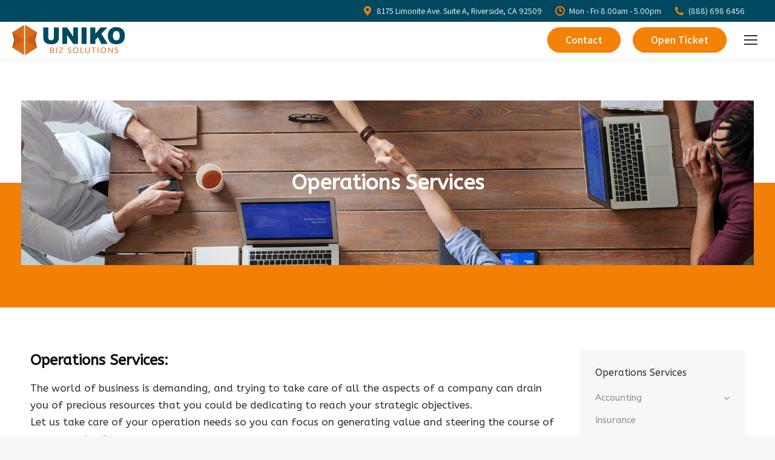

--- FILE ---
content_type: text/html; charset=UTF-8
request_url: https://unikobiz.com/operations/
body_size: 30016
content:
<!DOCTYPE html>
<!--[if !(IE 6) | !(IE 7) | !(IE 8)  ]><!-->
<html lang="en" class="no-js">
<!--<![endif]-->
<head>
	<meta charset="UTF-8" />
<script>
var gform;gform||(document.addEventListener("gform_main_scripts_loaded",function(){gform.scriptsLoaded=!0}),window.addEventListener("DOMContentLoaded",function(){gform.domLoaded=!0}),gform={domLoaded:!1,scriptsLoaded:!1,initializeOnLoaded:function(o){gform.domLoaded&&gform.scriptsLoaded?o():!gform.domLoaded&&gform.scriptsLoaded?window.addEventListener("DOMContentLoaded",o):document.addEventListener("gform_main_scripts_loaded",o)},hooks:{action:{},filter:{}},addAction:function(o,n,r,t){gform.addHook("action",o,n,r,t)},addFilter:function(o,n,r,t){gform.addHook("filter",o,n,r,t)},doAction:function(o){gform.doHook("action",o,arguments)},applyFilters:function(o){return gform.doHook("filter",o,arguments)},removeAction:function(o,n){gform.removeHook("action",o,n)},removeFilter:function(o,n,r){gform.removeHook("filter",o,n,r)},addHook:function(o,n,r,t,i){null==gform.hooks[o][n]&&(gform.hooks[o][n]=[]);var e=gform.hooks[o][n];null==i&&(i=n+"_"+e.length),gform.hooks[o][n].push({tag:i,callable:r,priority:t=null==t?10:t})},doHook:function(n,o,r){var t;if(r=Array.prototype.slice.call(r,1),null!=gform.hooks[n][o]&&((o=gform.hooks[n][o]).sort(function(o,n){return o.priority-n.priority}),o.forEach(function(o){"function"!=typeof(t=o.callable)&&(t=window[t]),"action"==n?t.apply(null,r):r[0]=t.apply(null,r)})),"filter"==n)return r[0]},removeHook:function(o,n,t,i){var r;null!=gform.hooks[o][n]&&(r=(r=gform.hooks[o][n]).filter(function(o,n,r){return!!(null!=i&&i!=o.tag||null!=t&&t!=o.priority)}),gform.hooks[o][n]=r)}});
</script>

		<meta name="viewport" content="width=device-width, initial-scale=1, maximum-scale=1, user-scalable=0">
		<meta name="theme-color" content="#f38207"/>	<link rel="profile" href="https://gmpg.org/xfn/11" />
	<meta name='robots' content='index, follow, max-image-preview:large, max-snippet:-1, max-video-preview:-1' />

	<!-- This site is optimized with the Yoast SEO plugin v26.8 - https://yoast.com/product/yoast-seo-wordpress/ -->
	<title>Operations - UNIKO BIZ SOLUTIONS</title>
	<link rel="canonical" href="https://unikobiz.com/operations/" />
	<meta property="og:locale" content="en_US" />
	<meta property="og:type" content="article" />
	<meta property="og:title" content="Operations - UNIKO BIZ SOLUTIONS" />
	<meta property="og:url" content="https://unikobiz.com/operations/" />
	<meta property="og:site_name" content="UNIKO BIZ SOLUTIONS" />
	<meta property="article:modified_time" content="2021-01-19T23:51:23+00:00" />
	<meta name="twitter:card" content="summary_large_image" />
	<meta name="twitter:label1" content="Est. reading time" />
	<meta name="twitter:data1" content="9 minutes" />
	<script type="application/ld+json" class="yoast-schema-graph">{"@context":"https://schema.org","@graph":[{"@type":"WebPage","@id":"https://unikobiz.com/operations/","url":"https://unikobiz.com/operations/","name":"Operations - UNIKO BIZ SOLUTIONS","isPartOf":{"@id":"https://unikobiz.com/#website"},"datePublished":"2020-03-23T03:11:01+00:00","dateModified":"2021-01-19T23:51:23+00:00","breadcrumb":{"@id":"https://unikobiz.com/operations/#breadcrumb"},"inLanguage":"en","potentialAction":[{"@type":"ReadAction","target":["https://unikobiz.com/operations/"]}]},{"@type":"BreadcrumbList","@id":"https://unikobiz.com/operations/#breadcrumb","itemListElement":[{"@type":"ListItem","position":1,"name":"Home","item":"https://unikobiz.com/"},{"@type":"ListItem","position":2,"name":"Operations"}]},{"@type":"WebSite","@id":"https://unikobiz.com/#website","url":"https://unikobiz.com/","name":"UNIKO BIZ SOLUTIONS","description":"","publisher":{"@id":"https://unikobiz.com/#organization"},"potentialAction":[{"@type":"SearchAction","target":{"@type":"EntryPoint","urlTemplate":"https://unikobiz.com/?s={search_term_string}"},"query-input":{"@type":"PropertyValueSpecification","valueRequired":true,"valueName":"search_term_string"}}],"inLanguage":"en"},{"@type":"Organization","@id":"https://unikobiz.com/#organization","name":"UNIKO BIZ Solutions","url":"https://unikobiz.com/","logo":{"@type":"ImageObject","inLanguage":"en","@id":"https://unikobiz.com/#/schema/logo/image/","url":"https://unikobiz.com//wp-content/uploads/280-UM.png","contentUrl":"https://unikobiz.com//wp-content/uploads/280-UM.png","width":1041,"height":280,"caption":"UNIKO BIZ Solutions"},"image":{"@id":"https://unikobiz.com/#/schema/logo/image/"}}]}</script>
	<!-- / Yoast SEO plugin. -->


<link rel='dns-prefetch' href='//cdn.jsdelivr.net' />
<link rel='dns-prefetch' href='//www.google.com' />
<link rel='dns-prefetch' href='//fonts.googleapis.com' />
<link rel='dns-prefetch' href='//hcaptcha.com' />
<link rel='dns-prefetch' href='//www.googletagmanager.com' />
<link rel="alternate" type="application/rss+xml" title="UNIKO BIZ SOLUTIONS &raquo; Feed" href="https://unikobiz.com/feed/" />
<link rel="alternate" type="application/rss+xml" title="UNIKO BIZ SOLUTIONS &raquo; Comments Feed" href="https://unikobiz.com/comments/feed/" />
<link rel="alternate" title="oEmbed (JSON)" type="application/json+oembed" href="https://unikobiz.com/wp-json/oembed/1.0/embed?url=https%3A%2F%2Funikobiz.com%2Foperations%2F" />
<link rel="alternate" title="oEmbed (XML)" type="text/xml+oembed" href="https://unikobiz.com/wp-json/oembed/1.0/embed?url=https%3A%2F%2Funikobiz.com%2Foperations%2F&#038;format=xml" />
<style id='wp-img-auto-sizes-contain-inline-css'>
img:is([sizes=auto i],[sizes^="auto," i]){contain-intrinsic-size:3000px 1500px}
/*# sourceURL=wp-img-auto-sizes-contain-inline-css */
</style>
<link rel='stylesheet' id='mec-select2-style-css' href='https://unikobiz.com/wp-content/plugins/modern-events-calendar-lite/assets/packages/select2/select2.min.css?ver=7.26.0' media='all' />
<link rel='stylesheet' id='mec-font-icons-css' href='https://unikobiz.com/wp-content/plugins/modern-events-calendar-lite/assets/css/iconfonts.css?ver=7.26.0' media='all' />
<link rel='stylesheet' id='mec-frontend-style-css' href='https://unikobiz.com/wp-content/plugins/modern-events-calendar-lite/assets/css/frontend.min.css?ver=7.26.0' media='all' />
<link rel='stylesheet' id='mec-tooltip-style-css' href='https://unikobiz.com/wp-content/plugins/modern-events-calendar-lite/assets/packages/tooltip/tooltip.css?ver=7.26.0' media='all' />
<link rel='stylesheet' id='mec-tooltip-shadow-style-css' href='https://unikobiz.com/wp-content/plugins/modern-events-calendar-lite/assets/packages/tooltip/tooltipster-sideTip-shadow.min.css?ver=7.26.0' media='all' />
<link rel='stylesheet' id='featherlight-css' href='https://unikobiz.com/wp-content/plugins/modern-events-calendar-lite/assets/packages/featherlight/featherlight.css?ver=7.26.0' media='all' />
<link rel='stylesheet' id='mec-lity-style-css' href='https://unikobiz.com/wp-content/plugins/modern-events-calendar-lite/assets/packages/lity/lity.min.css?ver=7.26.0' media='all' />
<link rel='stylesheet' id='mec-general-calendar-style-css' href='https://unikobiz.com/wp-content/plugins/modern-events-calendar-lite/assets/css/mec-general-calendar.css?ver=7.26.0' media='all' />
<style id='wp-emoji-styles-inline-css'>

	img.wp-smiley, img.emoji {
		display: inline !important;
		border: none !important;
		box-shadow: none !important;
		height: 1em !important;
		width: 1em !important;
		margin: 0 0.07em !important;
		vertical-align: -0.1em !important;
		background: none !important;
		padding: 0 !important;
	}
/*# sourceURL=wp-emoji-styles-inline-css */
</style>
<style id='wp-block-library-inline-css'>
:root{--wp-block-synced-color:#7a00df;--wp-block-synced-color--rgb:122,0,223;--wp-bound-block-color:var(--wp-block-synced-color);--wp-editor-canvas-background:#ddd;--wp-admin-theme-color:#007cba;--wp-admin-theme-color--rgb:0,124,186;--wp-admin-theme-color-darker-10:#006ba1;--wp-admin-theme-color-darker-10--rgb:0,107,160.5;--wp-admin-theme-color-darker-20:#005a87;--wp-admin-theme-color-darker-20--rgb:0,90,135;--wp-admin-border-width-focus:2px}@media (min-resolution:192dpi){:root{--wp-admin-border-width-focus:1.5px}}.wp-element-button{cursor:pointer}:root .has-very-light-gray-background-color{background-color:#eee}:root .has-very-dark-gray-background-color{background-color:#313131}:root .has-very-light-gray-color{color:#eee}:root .has-very-dark-gray-color{color:#313131}:root .has-vivid-green-cyan-to-vivid-cyan-blue-gradient-background{background:linear-gradient(135deg,#00d084,#0693e3)}:root .has-purple-crush-gradient-background{background:linear-gradient(135deg,#34e2e4,#4721fb 50%,#ab1dfe)}:root .has-hazy-dawn-gradient-background{background:linear-gradient(135deg,#faaca8,#dad0ec)}:root .has-subdued-olive-gradient-background{background:linear-gradient(135deg,#fafae1,#67a671)}:root .has-atomic-cream-gradient-background{background:linear-gradient(135deg,#fdd79a,#004a59)}:root .has-nightshade-gradient-background{background:linear-gradient(135deg,#330968,#31cdcf)}:root .has-midnight-gradient-background{background:linear-gradient(135deg,#020381,#2874fc)}:root{--wp--preset--font-size--normal:16px;--wp--preset--font-size--huge:42px}.has-regular-font-size{font-size:1em}.has-larger-font-size{font-size:2.625em}.has-normal-font-size{font-size:var(--wp--preset--font-size--normal)}.has-huge-font-size{font-size:var(--wp--preset--font-size--huge)}.has-text-align-center{text-align:center}.has-text-align-left{text-align:left}.has-text-align-right{text-align:right}.has-fit-text{white-space:nowrap!important}#end-resizable-editor-section{display:none}.aligncenter{clear:both}.items-justified-left{justify-content:flex-start}.items-justified-center{justify-content:center}.items-justified-right{justify-content:flex-end}.items-justified-space-between{justify-content:space-between}.screen-reader-text{border:0;clip-path:inset(50%);height:1px;margin:-1px;overflow:hidden;padding:0;position:absolute;width:1px;word-wrap:normal!important}.screen-reader-text:focus{background-color:#ddd;clip-path:none;color:#444;display:block;font-size:1em;height:auto;left:5px;line-height:normal;padding:15px 23px 14px;text-decoration:none;top:5px;width:auto;z-index:100000}html :where(.has-border-color){border-style:solid}html :where([style*=border-top-color]){border-top-style:solid}html :where([style*=border-right-color]){border-right-style:solid}html :where([style*=border-bottom-color]){border-bottom-style:solid}html :where([style*=border-left-color]){border-left-style:solid}html :where([style*=border-width]){border-style:solid}html :where([style*=border-top-width]){border-top-style:solid}html :where([style*=border-right-width]){border-right-style:solid}html :where([style*=border-bottom-width]){border-bottom-style:solid}html :where([style*=border-left-width]){border-left-style:solid}html :where(img[class*=wp-image-]){height:auto;max-width:100%}:where(figure){margin:0 0 1em}html :where(.is-position-sticky){--wp-admin--admin-bar--position-offset:var(--wp-admin--admin-bar--height,0px)}@media screen and (max-width:600px){html :where(.is-position-sticky){--wp-admin--admin-bar--position-offset:0px}}

/*# sourceURL=wp-block-library-inline-css */
</style><style id='wp-block-heading-inline-css'>
h1:where(.wp-block-heading).has-background,h2:where(.wp-block-heading).has-background,h3:where(.wp-block-heading).has-background,h4:where(.wp-block-heading).has-background,h5:where(.wp-block-heading).has-background,h6:where(.wp-block-heading).has-background{padding:1.25em 2.375em}h1.has-text-align-left[style*=writing-mode]:where([style*=vertical-lr]),h1.has-text-align-right[style*=writing-mode]:where([style*=vertical-rl]),h2.has-text-align-left[style*=writing-mode]:where([style*=vertical-lr]),h2.has-text-align-right[style*=writing-mode]:where([style*=vertical-rl]),h3.has-text-align-left[style*=writing-mode]:where([style*=vertical-lr]),h3.has-text-align-right[style*=writing-mode]:where([style*=vertical-rl]),h4.has-text-align-left[style*=writing-mode]:where([style*=vertical-lr]),h4.has-text-align-right[style*=writing-mode]:where([style*=vertical-rl]),h5.has-text-align-left[style*=writing-mode]:where([style*=vertical-lr]),h5.has-text-align-right[style*=writing-mode]:where([style*=vertical-rl]),h6.has-text-align-left[style*=writing-mode]:where([style*=vertical-lr]),h6.has-text-align-right[style*=writing-mode]:where([style*=vertical-rl]){rotate:180deg}
/*# sourceURL=https://unikobiz.com/wp-includes/blocks/heading/style.min.css */
</style>
<style id='wp-block-list-inline-css'>
ol,ul{box-sizing:border-box}:root :where(.wp-block-list.has-background){padding:1.25em 2.375em}
/*# sourceURL=https://unikobiz.com/wp-includes/blocks/list/style.min.css */
</style>
<style id='wp-block-paragraph-inline-css'>
.is-small-text{font-size:.875em}.is-regular-text{font-size:1em}.is-large-text{font-size:2.25em}.is-larger-text{font-size:3em}.has-drop-cap:not(:focus):first-letter{float:left;font-size:8.4em;font-style:normal;font-weight:100;line-height:.68;margin:.05em .1em 0 0;text-transform:uppercase}body.rtl .has-drop-cap:not(:focus):first-letter{float:none;margin-left:.1em}p.has-drop-cap.has-background{overflow:hidden}:root :where(p.has-background){padding:1.25em 2.375em}:where(p.has-text-color:not(.has-link-color)) a{color:inherit}p.has-text-align-left[style*="writing-mode:vertical-lr"],p.has-text-align-right[style*="writing-mode:vertical-rl"]{rotate:180deg}
/*# sourceURL=https://unikobiz.com/wp-includes/blocks/paragraph/style.min.css */
</style>
<style id='global-styles-inline-css'>
:root{--wp--preset--aspect-ratio--square: 1;--wp--preset--aspect-ratio--4-3: 4/3;--wp--preset--aspect-ratio--3-4: 3/4;--wp--preset--aspect-ratio--3-2: 3/2;--wp--preset--aspect-ratio--2-3: 2/3;--wp--preset--aspect-ratio--16-9: 16/9;--wp--preset--aspect-ratio--9-16: 9/16;--wp--preset--color--black: #000000;--wp--preset--color--cyan-bluish-gray: #abb8c3;--wp--preset--color--white: #FFF;--wp--preset--color--pale-pink: #f78da7;--wp--preset--color--vivid-red: #cf2e2e;--wp--preset--color--luminous-vivid-orange: #ff6900;--wp--preset--color--luminous-vivid-amber: #fcb900;--wp--preset--color--light-green-cyan: #7bdcb5;--wp--preset--color--vivid-green-cyan: #00d084;--wp--preset--color--pale-cyan-blue: #8ed1fc;--wp--preset--color--vivid-cyan-blue: #0693e3;--wp--preset--color--vivid-purple: #9b51e0;--wp--preset--color--accent: #f38207;--wp--preset--color--dark-gray: #111;--wp--preset--color--light-gray: #767676;--wp--preset--gradient--vivid-cyan-blue-to-vivid-purple: linear-gradient(135deg,rgb(6,147,227) 0%,rgb(155,81,224) 100%);--wp--preset--gradient--light-green-cyan-to-vivid-green-cyan: linear-gradient(135deg,rgb(122,220,180) 0%,rgb(0,208,130) 100%);--wp--preset--gradient--luminous-vivid-amber-to-luminous-vivid-orange: linear-gradient(135deg,rgb(252,185,0) 0%,rgb(255,105,0) 100%);--wp--preset--gradient--luminous-vivid-orange-to-vivid-red: linear-gradient(135deg,rgb(255,105,0) 0%,rgb(207,46,46) 100%);--wp--preset--gradient--very-light-gray-to-cyan-bluish-gray: linear-gradient(135deg,rgb(238,238,238) 0%,rgb(169,184,195) 100%);--wp--preset--gradient--cool-to-warm-spectrum: linear-gradient(135deg,rgb(74,234,220) 0%,rgb(151,120,209) 20%,rgb(207,42,186) 40%,rgb(238,44,130) 60%,rgb(251,105,98) 80%,rgb(254,248,76) 100%);--wp--preset--gradient--blush-light-purple: linear-gradient(135deg,rgb(255,206,236) 0%,rgb(152,150,240) 100%);--wp--preset--gradient--blush-bordeaux: linear-gradient(135deg,rgb(254,205,165) 0%,rgb(254,45,45) 50%,rgb(107,0,62) 100%);--wp--preset--gradient--luminous-dusk: linear-gradient(135deg,rgb(255,203,112) 0%,rgb(199,81,192) 50%,rgb(65,88,208) 100%);--wp--preset--gradient--pale-ocean: linear-gradient(135deg,rgb(255,245,203) 0%,rgb(182,227,212) 50%,rgb(51,167,181) 100%);--wp--preset--gradient--electric-grass: linear-gradient(135deg,rgb(202,248,128) 0%,rgb(113,206,126) 100%);--wp--preset--gradient--midnight: linear-gradient(135deg,rgb(2,3,129) 0%,rgb(40,116,252) 100%);--wp--preset--font-size--small: 13px;--wp--preset--font-size--medium: 20px;--wp--preset--font-size--large: 36px;--wp--preset--font-size--x-large: 42px;--wp--preset--spacing--20: 0.44rem;--wp--preset--spacing--30: 0.67rem;--wp--preset--spacing--40: 1rem;--wp--preset--spacing--50: 1.5rem;--wp--preset--spacing--60: 2.25rem;--wp--preset--spacing--70: 3.38rem;--wp--preset--spacing--80: 5.06rem;--wp--preset--shadow--natural: 6px 6px 9px rgba(0, 0, 0, 0.2);--wp--preset--shadow--deep: 12px 12px 50px rgba(0, 0, 0, 0.4);--wp--preset--shadow--sharp: 6px 6px 0px rgba(0, 0, 0, 0.2);--wp--preset--shadow--outlined: 6px 6px 0px -3px rgb(255, 255, 255), 6px 6px rgb(0, 0, 0);--wp--preset--shadow--crisp: 6px 6px 0px rgb(0, 0, 0);}:where(.is-layout-flex){gap: 0.5em;}:where(.is-layout-grid){gap: 0.5em;}body .is-layout-flex{display: flex;}.is-layout-flex{flex-wrap: wrap;align-items: center;}.is-layout-flex > :is(*, div){margin: 0;}body .is-layout-grid{display: grid;}.is-layout-grid > :is(*, div){margin: 0;}:where(.wp-block-columns.is-layout-flex){gap: 2em;}:where(.wp-block-columns.is-layout-grid){gap: 2em;}:where(.wp-block-post-template.is-layout-flex){gap: 1.25em;}:where(.wp-block-post-template.is-layout-grid){gap: 1.25em;}.has-black-color{color: var(--wp--preset--color--black) !important;}.has-cyan-bluish-gray-color{color: var(--wp--preset--color--cyan-bluish-gray) !important;}.has-white-color{color: var(--wp--preset--color--white) !important;}.has-pale-pink-color{color: var(--wp--preset--color--pale-pink) !important;}.has-vivid-red-color{color: var(--wp--preset--color--vivid-red) !important;}.has-luminous-vivid-orange-color{color: var(--wp--preset--color--luminous-vivid-orange) !important;}.has-luminous-vivid-amber-color{color: var(--wp--preset--color--luminous-vivid-amber) !important;}.has-light-green-cyan-color{color: var(--wp--preset--color--light-green-cyan) !important;}.has-vivid-green-cyan-color{color: var(--wp--preset--color--vivid-green-cyan) !important;}.has-pale-cyan-blue-color{color: var(--wp--preset--color--pale-cyan-blue) !important;}.has-vivid-cyan-blue-color{color: var(--wp--preset--color--vivid-cyan-blue) !important;}.has-vivid-purple-color{color: var(--wp--preset--color--vivid-purple) !important;}.has-black-background-color{background-color: var(--wp--preset--color--black) !important;}.has-cyan-bluish-gray-background-color{background-color: var(--wp--preset--color--cyan-bluish-gray) !important;}.has-white-background-color{background-color: var(--wp--preset--color--white) !important;}.has-pale-pink-background-color{background-color: var(--wp--preset--color--pale-pink) !important;}.has-vivid-red-background-color{background-color: var(--wp--preset--color--vivid-red) !important;}.has-luminous-vivid-orange-background-color{background-color: var(--wp--preset--color--luminous-vivid-orange) !important;}.has-luminous-vivid-amber-background-color{background-color: var(--wp--preset--color--luminous-vivid-amber) !important;}.has-light-green-cyan-background-color{background-color: var(--wp--preset--color--light-green-cyan) !important;}.has-vivid-green-cyan-background-color{background-color: var(--wp--preset--color--vivid-green-cyan) !important;}.has-pale-cyan-blue-background-color{background-color: var(--wp--preset--color--pale-cyan-blue) !important;}.has-vivid-cyan-blue-background-color{background-color: var(--wp--preset--color--vivid-cyan-blue) !important;}.has-vivid-purple-background-color{background-color: var(--wp--preset--color--vivid-purple) !important;}.has-black-border-color{border-color: var(--wp--preset--color--black) !important;}.has-cyan-bluish-gray-border-color{border-color: var(--wp--preset--color--cyan-bluish-gray) !important;}.has-white-border-color{border-color: var(--wp--preset--color--white) !important;}.has-pale-pink-border-color{border-color: var(--wp--preset--color--pale-pink) !important;}.has-vivid-red-border-color{border-color: var(--wp--preset--color--vivid-red) !important;}.has-luminous-vivid-orange-border-color{border-color: var(--wp--preset--color--luminous-vivid-orange) !important;}.has-luminous-vivid-amber-border-color{border-color: var(--wp--preset--color--luminous-vivid-amber) !important;}.has-light-green-cyan-border-color{border-color: var(--wp--preset--color--light-green-cyan) !important;}.has-vivid-green-cyan-border-color{border-color: var(--wp--preset--color--vivid-green-cyan) !important;}.has-pale-cyan-blue-border-color{border-color: var(--wp--preset--color--pale-cyan-blue) !important;}.has-vivid-cyan-blue-border-color{border-color: var(--wp--preset--color--vivid-cyan-blue) !important;}.has-vivid-purple-border-color{border-color: var(--wp--preset--color--vivid-purple) !important;}.has-vivid-cyan-blue-to-vivid-purple-gradient-background{background: var(--wp--preset--gradient--vivid-cyan-blue-to-vivid-purple) !important;}.has-light-green-cyan-to-vivid-green-cyan-gradient-background{background: var(--wp--preset--gradient--light-green-cyan-to-vivid-green-cyan) !important;}.has-luminous-vivid-amber-to-luminous-vivid-orange-gradient-background{background: var(--wp--preset--gradient--luminous-vivid-amber-to-luminous-vivid-orange) !important;}.has-luminous-vivid-orange-to-vivid-red-gradient-background{background: var(--wp--preset--gradient--luminous-vivid-orange-to-vivid-red) !important;}.has-very-light-gray-to-cyan-bluish-gray-gradient-background{background: var(--wp--preset--gradient--very-light-gray-to-cyan-bluish-gray) !important;}.has-cool-to-warm-spectrum-gradient-background{background: var(--wp--preset--gradient--cool-to-warm-spectrum) !important;}.has-blush-light-purple-gradient-background{background: var(--wp--preset--gradient--blush-light-purple) !important;}.has-blush-bordeaux-gradient-background{background: var(--wp--preset--gradient--blush-bordeaux) !important;}.has-luminous-dusk-gradient-background{background: var(--wp--preset--gradient--luminous-dusk) !important;}.has-pale-ocean-gradient-background{background: var(--wp--preset--gradient--pale-ocean) !important;}.has-electric-grass-gradient-background{background: var(--wp--preset--gradient--electric-grass) !important;}.has-midnight-gradient-background{background: var(--wp--preset--gradient--midnight) !important;}.has-small-font-size{font-size: var(--wp--preset--font-size--small) !important;}.has-medium-font-size{font-size: var(--wp--preset--font-size--medium) !important;}.has-large-font-size{font-size: var(--wp--preset--font-size--large) !important;}.has-x-large-font-size{font-size: var(--wp--preset--font-size--x-large) !important;}
/*# sourceURL=global-styles-inline-css */
</style>

<style id='classic-theme-styles-inline-css'>
/*! This file is auto-generated */
.wp-block-button__link{color:#fff;background-color:#32373c;border-radius:9999px;box-shadow:none;text-decoration:none;padding:calc(.667em + 2px) calc(1.333em + 2px);font-size:1.125em}.wp-block-file__button{background:#32373c;color:#fff;text-decoration:none}
/*# sourceURL=/wp-includes/css/classic-themes.min.css */
</style>
<link rel='stylesheet' id='the7-font-css' href='https://unikobiz.com/wp-content/themes/dt-the7/fonts/icomoon-the7-font/icomoon-the7-font.min.css?ver=11.16.0.1' media='all' />
<link rel='stylesheet' id='the7-awesome-fonts-css' href='https://unikobiz.com/wp-content/themes/dt-the7/fonts/FontAwesome/css/all.min.css?ver=11.16.0.1' media='all' />
<link rel='stylesheet' id='the7-Defaults-css' href='https://unikobiz.com/wp-content/uploads/smile_fonts/Defaults/Defaults.css?ver=6.9' media='all' />
<link rel='stylesheet' id='js_composer_front-css' href='https://unikobiz.com/wp-content/plugins/js_composer/assets/css/js_composer.min.css?ver=7.8' media='all' />
<link rel='stylesheet' id='gform_basic-css' href='https://unikobiz.com/wp-content/plugins/gravityforms/assets/css/dist/basic.min.css?ver=2.8.18' media='all' />
<link rel='stylesheet' id='gform_theme_components-css' href='https://unikobiz.com/wp-content/plugins/gravityforms/assets/css/dist/theme-components.min.css?ver=2.8.18' media='all' />
<link rel='stylesheet' id='gform_theme_ie11-css' href='https://unikobiz.com/wp-content/plugins/gravityforms/assets/css/dist/theme-ie11.min.css?ver=2.8.18' media='all' />
<link rel='stylesheet' id='gform_theme-css' href='https://unikobiz.com/wp-content/plugins/gravityforms/assets/css/dist/theme.min.css?ver=2.8.18' media='all' />
<link rel='stylesheet' id='dt-web-fonts-css' href='https://fonts.googleapis.com/css?family=Assistant:400,600,700%7CRoboto:400,500,600,700%7CABeeZee:400,600,700' media='all' />
<link rel='stylesheet' id='dt-main-css' href='https://unikobiz.com/wp-content/themes/dt-the7/css/main.min.css?ver=11.16.0.1' media='all' />
<style id='dt-main-inline-css'>
body #load {
  display: block;
  height: 100%;
  overflow: hidden;
  position: fixed;
  width: 100%;
  z-index: 9901;
  opacity: 1;
  visibility: visible;
  transition: all .35s ease-out;
}
.load-wrap {
  width: 100%;
  height: 100%;
  background-position: center center;
  background-repeat: no-repeat;
  text-align: center;
  display: -ms-flexbox;
  display: -ms-flex;
  display: flex;
  -ms-align-items: center;
  -ms-flex-align: center;
  align-items: center;
  -ms-flex-flow: column wrap;
  flex-flow: column wrap;
  -ms-flex-pack: center;
  -ms-justify-content: center;
  justify-content: center;
}
.load-wrap > svg {
  position: absolute;
  top: 50%;
  left: 50%;
  transform: translate(-50%,-50%);
}
#load {
  background: var(--the7-elementor-beautiful-loading-bg,#ffffff);
  --the7-beautiful-spinner-color2: var(--the7-beautiful-spinner-color,#f38207);
}

/*# sourceURL=dt-main-inline-css */
</style>
<link rel='stylesheet' id='the7-custom-scrollbar-css' href='https://unikobiz.com/wp-content/themes/dt-the7/lib/custom-scrollbar/custom-scrollbar.min.css?ver=11.16.0.1' media='all' />
<link rel='stylesheet' id='the7-wpbakery-css' href='https://unikobiz.com/wp-content/themes/dt-the7/css/wpbakery.min.css?ver=11.16.0.1' media='all' />
<link rel='stylesheet' id='the7-core-css' href='https://unikobiz.com/wp-content/plugins/dt-the7-core/assets/css/post-type.min.css?ver=2.7.10' media='all' />
<link rel='stylesheet' id='the7-css-vars-css' href='https://unikobiz.com/wp-content/uploads/the7-css/css-vars.css?ver=56399fbc5338' media='all' />
<link rel='stylesheet' id='dt-custom-css' href='https://unikobiz.com/wp-content/uploads/the7-css/custom.css?ver=56399fbc5338' media='all' />
<link rel='stylesheet' id='dt-media-css' href='https://unikobiz.com/wp-content/uploads/the7-css/media.css?ver=56399fbc5338' media='all' />
<link rel='stylesheet' id='the7-mega-menu-css' href='https://unikobiz.com/wp-content/uploads/the7-css/mega-menu.css?ver=56399fbc5338' media='all' />
<link rel='stylesheet' id='the7-elements-albums-portfolio-css' href='https://unikobiz.com/wp-content/uploads/the7-css/the7-elements-albums-portfolio.css?ver=56399fbc5338' media='all' />
<link rel='stylesheet' id='the7-elements-css' href='https://unikobiz.com/wp-content/uploads/the7-css/post-type-dynamic.css?ver=56399fbc5338' media='all' />
<link rel='stylesheet' id='style-css' href='https://unikobiz.com/wp-content/themes/dt-the7-child/style.css?ver=11.16.0.1' media='all' />
<link rel='stylesheet' id='ultimate-google-fonts-css' href='https://fonts.googleapis.com/css?family=Assistant:regular,600' media='all' />
<link rel='stylesheet' id='ultimate-style-css' href='https://unikobiz.com/wp-content/plugins/Ultimate_VC_Addons/assets/min-css/style.min.css?ver=3.19.4' media='all' />
<link rel='stylesheet' id='ult-btn-css' href='https://unikobiz.com/wp-content/plugins/Ultimate_VC_Addons/assets/min-css/advanced-buttons.min.css?ver=3.19.4' media='all' />
<link rel='stylesheet' id='ultimate-headings-style-css' href='https://unikobiz.com/wp-content/plugins/Ultimate_VC_Addons/assets/min-css/headings.min.css?ver=3.19.4' media='all' />
<script>if (document.location.protocol != "https:") { document.location = document.URL.replace(/^http:/i, "https:"); }</script><script src="https://unikobiz.com/wp-includes/js/jquery/jquery.min.js?ver=3.7.1" id="jquery-core-js"></script>
<script src="https://unikobiz.com/wp-includes/js/jquery/jquery-migrate.min.js?ver=3.4.1" id="jquery-migrate-js"></script>
<script src="//unikobiz.com/wp-content/plugins/revslider/sr6/assets/js/rbtools.min.js?ver=6.7.18" async id="tp-tools-js"></script>
<script src="//unikobiz.com/wp-content/plugins/revslider/sr6/assets/js/rs6.min.js?ver=6.7.18" async id="revmin-js"></script>
<script defer='defer' src="https://unikobiz.com/wp-content/plugins/gravityforms/js/jquery.json.min.js?ver=2.8.18" id="gform_json-js"></script>
<script id="gform_gravityforms-js-extra">
var gf_global = {"gf_currency_config":{"name":"U.S. Dollar","symbol_left":"$","symbol_right":"","symbol_padding":"","thousand_separator":",","decimal_separator":".","decimals":2,"code":"USD"},"base_url":"https://unikobiz.com/wp-content/plugins/gravityforms","number_formats":[],"spinnerUrl":"https://unikobiz.com/wp-content/plugins/gravityforms/images/spinner.svg","version_hash":"007f80e18bfa118f7700140e98ebdf5f","strings":{"newRowAdded":"New row added.","rowRemoved":"Row removed","formSaved":"The form has been saved.  The content contains the link to return and complete the form."}};
var gform_i18n = {"datepicker":{"days":{"monday":"Mo","tuesday":"Tu","wednesday":"We","thursday":"Th","friday":"Fr","saturday":"Sa","sunday":"Su"},"months":{"january":"January","february":"February","march":"March","april":"April","may":"May","june":"June","july":"July","august":"August","september":"September","october":"October","november":"November","december":"December"},"firstDay":1,"iconText":"Select date"}};
var gf_legacy_multi = {"1":""};
var gform_gravityforms = {"strings":{"invalid_file_extension":"This type of file is not allowed. Must be one of the following:","delete_file":"Delete this file","in_progress":"in progress","file_exceeds_limit":"File exceeds size limit","illegal_extension":"This type of file is not allowed.","max_reached":"Maximum number of files reached","unknown_error":"There was a problem while saving the file on the server","currently_uploading":"Please wait for the uploading to complete","cancel":"Cancel","cancel_upload":"Cancel this upload","cancelled":"Cancelled"},"vars":{"images_url":"https://unikobiz.com/wp-content/plugins/gravityforms/images"}};
//# sourceURL=gform_gravityforms-js-extra
</script>
<script id="gform_gravityforms-js-before">

//# sourceURL=gform_gravityforms-js-before
</script>
<script defer='defer' src="https://unikobiz.com/wp-content/plugins/gravityforms/js/gravityforms.min.js?ver=2.8.18" id="gform_gravityforms-js"></script>
<script id="gform_conditional_logic-js-extra">
var gf_legacy = {"is_legacy":""};
//# sourceURL=gform_conditional_logic-js-extra
</script>
<script defer='defer' src="https://unikobiz.com/wp-content/plugins/gravityforms/js/conditional_logic.min.js?ver=2.8.18" id="gform_conditional_logic-js"></script>
<script defer='defer' src="https://www.google.com/recaptcha/api.js?hl=en&amp;ver=6.9#038;render=explicit" id="gform_recaptcha-js"></script>
<script defer='defer' src="https://unikobiz.com/wp-content/plugins/gravityforms/assets/js/dist/utils.min.js?ver=50c7bea9c2320e16728e44ae9fde5f26" id="gform_gravityforms_utils-js"></script>
<script id="dt-above-fold-js-extra">
var dtLocal = {"themeUrl":"https://unikobiz.com/wp-content/themes/dt-the7","passText":"To view this protected post, enter the password below:","moreButtonText":{"loading":"Loading...","loadMore":"Load more"},"postID":"106","ajaxurl":"https://unikobiz.com/wp-admin/admin-ajax.php","REST":{"baseUrl":"https://unikobiz.com/wp-json/the7/v1","endpoints":{"sendMail":"/send-mail"}},"contactMessages":{"required":"One or more fields have an error. Please check and try again.","terms":"Please accept the privacy policy.","fillTheCaptchaError":"Please, fill the captcha."},"captchaSiteKey":"","ajaxNonce":"81c83fdbf9","pageData":{"type":"page","template":"page","layout":null},"themeSettings":{"smoothScroll":"on","lazyLoading":false,"desktopHeader":{"height":90},"ToggleCaptionEnabled":"disabled","ToggleCaption":"Navigation","floatingHeader":{"showAfter":500,"showMenu":true,"height":60,"logo":{"showLogo":false,"html":"","url":"https://unikobiz.com/"}},"topLine":{"floatingTopLine":{"logo":{"showLogo":false,"html":""}}},"mobileHeader":{"firstSwitchPoint":1380,"secondSwitchPoint":600,"firstSwitchPointHeight":60,"secondSwitchPointHeight":60,"mobileToggleCaptionEnabled":"disabled","mobileToggleCaption":"Menu"},"stickyMobileHeaderFirstSwitch":{"logo":{"html":"\u003Cimg class=\" preload-me\" src=\"https://unikobiz.com/wp-content/uploads/50-UM.png\" srcset=\"https://unikobiz.com/wp-content/uploads/50-UM.png 186w, https://unikobiz.com/wp-content/uploads/100-UM.png 372w\" width=\"186\" height=\"50\"   sizes=\"186px\" alt=\"UNIKO BIZ SOLUTIONS\" /\u003E"}},"stickyMobileHeaderSecondSwitch":{"logo":{"html":"\u003Cimg class=\" preload-me\" src=\"https://unikobiz.com/wp-content/uploads/50-UM.png\" srcset=\"https://unikobiz.com/wp-content/uploads/50-UM.png 186w, https://unikobiz.com/wp-content/uploads/100-UM.png 372w\" width=\"186\" height=\"50\"   sizes=\"186px\" alt=\"UNIKO BIZ SOLUTIONS\" /\u003E"}},"sidebar":{"switchPoint":990},"boxedWidth":"1280px"},"VCMobileScreenWidth":"768"};
var dtShare = {"shareButtonText":{"facebook":"Share on Facebook","twitter":"Share on X","pinterest":"Pin it","linkedin":"Share on Linkedin","whatsapp":"Share on Whatsapp"},"overlayOpacity":"85"};
//# sourceURL=dt-above-fold-js-extra
</script>
<script src="https://unikobiz.com/wp-content/themes/dt-the7/js/above-the-fold.min.js?ver=11.16.0.1" id="dt-above-fold-js"></script>
<script src="https://unikobiz.com/wp-content/plugins/Ultimate_VC_Addons/assets/min-js/ultimate-params.min.js?ver=3.19.4" id="ultimate-vc-params-js"></script>
<script src="https://unikobiz.com/wp-content/plugins/Ultimate_VC_Addons/assets/min-js/custom.min.js?ver=3.19.4" id="ultimate-custom-js"></script>
<script src="https://unikobiz.com/wp-content/plugins/Ultimate_VC_Addons/assets/min-js/headings.min.js?ver=3.19.4" id="ultimate-headings-script-js"></script>
<script></script><link rel="https://api.w.org/" href="https://unikobiz.com/wp-json/" /><link rel="alternate" title="JSON" type="application/json" href="https://unikobiz.com/wp-json/wp/v2/pages/106" /><link rel="EditURI" type="application/rsd+xml" title="RSD" href="https://unikobiz.com/xmlrpc.php?rsd" />
<link rel='shortlink' href='https://unikobiz.com/?p=106' />
<meta name="generator" content="Site Kit by Google 1.170.0" /><style>
.h-captcha{position:relative;display:block;margin-bottom:2rem;padding:0;clear:both}.h-captcha[data-size="normal"]{width:302px;height:76px}.h-captcha[data-size="compact"]{width:158px;height:138px}.h-captcha[data-size="invisible"]{display:none}.h-captcha iframe{z-index:1}.h-captcha::before{content:"";display:block;position:absolute;top:0;left:0;background:url(https://unikobiz.com/wp-content/plugins/hcaptcha-for-forms-and-more/assets/images/hcaptcha-div-logo.svg) no-repeat;border:1px solid #fff0;border-radius:4px;box-sizing:border-box}.h-captcha::after{content:"The hCaptcha loading is delayed until user interaction.";font-family:-apple-system,system-ui,BlinkMacSystemFont,"Segoe UI",Roboto,Oxygen,Ubuntu,"Helvetica Neue",Arial,sans-serif;font-size:10px;font-weight:500;position:absolute;top:0;bottom:0;left:0;right:0;box-sizing:border-box;color:#bf1722;opacity:0}.h-captcha:not(:has(iframe))::after{animation:hcap-msg-fade-in .3s ease forwards;animation-delay:2s}.h-captcha:has(iframe)::after{animation:none;opacity:0}@keyframes hcap-msg-fade-in{to{opacity:1}}.h-captcha[data-size="normal"]::before{width:302px;height:76px;background-position:93.8% 28%}.h-captcha[data-size="normal"]::after{width:302px;height:76px;display:flex;flex-wrap:wrap;align-content:center;line-height:normal;padding:0 75px 0 10px}.h-captcha[data-size="compact"]::before{width:158px;height:138px;background-position:49.9% 78.8%}.h-captcha[data-size="compact"]::after{width:158px;height:138px;text-align:center;line-height:normal;padding:24px 10px 10px 10px}.h-captcha[data-theme="light"]::before,body.is-light-theme .h-captcha[data-theme="auto"]::before,.h-captcha[data-theme="auto"]::before{background-color:#fafafa;border:1px solid #e0e0e0}.h-captcha[data-theme="dark"]::before,body.is-dark-theme .h-captcha[data-theme="auto"]::before,html.wp-dark-mode-active .h-captcha[data-theme="auto"]::before,html.drdt-dark-mode .h-captcha[data-theme="auto"]::before{background-image:url(https://unikobiz.com/wp-content/plugins/hcaptcha-for-forms-and-more/assets/images/hcaptcha-div-logo-white.svg);background-repeat:no-repeat;background-color:#333;border:1px solid #f5f5f5}@media (prefers-color-scheme:dark){.h-captcha[data-theme="auto"]::before{background-image:url(https://unikobiz.com/wp-content/plugins/hcaptcha-for-forms-and-more/assets/images/hcaptcha-div-logo-white.svg);background-repeat:no-repeat;background-color:#333;border:1px solid #f5f5f5}}.h-captcha[data-theme="custom"]::before{background-color:initial}.h-captcha[data-size="invisible"]::before,.h-captcha[data-size="invisible"]::after{display:none}.h-captcha iframe{position:relative}div[style*="z-index: 2147483647"] div[style*="border-width: 11px"][style*="position: absolute"][style*="pointer-events: none"]{border-style:none}
</style>

<!-- Meta Pixel Code -->
<script type='text/javascript'>
!function(f,b,e,v,n,t,s){if(f.fbq)return;n=f.fbq=function(){n.callMethod?
n.callMethod.apply(n,arguments):n.queue.push(arguments)};if(!f._fbq)f._fbq=n;
n.push=n;n.loaded=!0;n.version='2.0';n.queue=[];t=b.createElement(e);t.async=!0;
t.src=v;s=b.getElementsByTagName(e)[0];s.parentNode.insertBefore(t,s)}(window,
document,'script','https://connect.facebook.net/en_US/fbevents.js');
</script>
<!-- End Meta Pixel Code -->
<script type='text/javascript'>var url = window.location.origin + '?ob=open-bridge';
            fbq('set', 'openbridge', '819712248524933', url);
fbq('init', '819712248524933', {}, {
    "agent": "wordpress-6.9-4.1.5"
})</script><script type='text/javascript'>
    fbq('track', 'PageView', []);
  </script><meta name="generator" content="Powered by WPBakery Page Builder - drag and drop page builder for WordPress."/>
<meta name="generator" content="Powered by Slider Revolution 6.7.18 - responsive, Mobile-Friendly Slider Plugin for WordPress with comfortable drag and drop interface." />
<style>
.gform_previous_button+.h-captcha{margin-top:2rem}.gform_footer.before .h-captcha[data-size="normal"]{margin-bottom:3px}.gform_footer.before .h-captcha[data-size="compact"]{margin-bottom:0}.gform_wrapper.gravity-theme .gform_footer,.gform_wrapper.gravity-theme .gform_page_footer{flex-wrap:wrap}.gform_wrapper.gravity-theme .h-captcha,.gform_wrapper.gravity-theme .h-captcha{margin:0;flex-basis:100%}.gform_wrapper.gravity-theme input[type="submit"],.gform_wrapper.gravity-theme input[type="submit"]{align-self:flex-start}.gform_wrapper.gravity-theme .h-captcha~input[type="submit"],.gform_wrapper.gravity-theme .h-captcha~input[type="submit"]{margin:1em 0 0 0!important}
</style>
<script type="text/javascript" id="the7-loader-script">
document.addEventListener("DOMContentLoaded", function(event) {
	var load = document.getElementById("load");
	if(!load.classList.contains('loader-removed')){
		var removeLoading = setTimeout(function() {
			load.className += " loader-removed";
		}, 300);
	}
});
</script>
		<link rel="icon" href="https://unikobiz.com/wp-content/uploads/favicon25px.png" type="image/png" sizes="16x16"/><link rel="icon" href="https://unikobiz.com/wp-content/uploads/favicon50px.png" type="image/png" sizes="32x32"/><script>function setREVStartSize(e){
			//window.requestAnimationFrame(function() {
				window.RSIW = window.RSIW===undefined ? window.innerWidth : window.RSIW;
				window.RSIH = window.RSIH===undefined ? window.innerHeight : window.RSIH;
				try {
					var pw = document.getElementById(e.c).parentNode.offsetWidth,
						newh;
					pw = pw===0 || isNaN(pw) || (e.l=="fullwidth" || e.layout=="fullwidth") ? window.RSIW : pw;
					e.tabw = e.tabw===undefined ? 0 : parseInt(e.tabw);
					e.thumbw = e.thumbw===undefined ? 0 : parseInt(e.thumbw);
					e.tabh = e.tabh===undefined ? 0 : parseInt(e.tabh);
					e.thumbh = e.thumbh===undefined ? 0 : parseInt(e.thumbh);
					e.tabhide = e.tabhide===undefined ? 0 : parseInt(e.tabhide);
					e.thumbhide = e.thumbhide===undefined ? 0 : parseInt(e.thumbhide);
					e.mh = e.mh===undefined || e.mh=="" || e.mh==="auto" ? 0 : parseInt(e.mh,0);
					if(e.layout==="fullscreen" || e.l==="fullscreen")
						newh = Math.max(e.mh,window.RSIH);
					else{
						e.gw = Array.isArray(e.gw) ? e.gw : [e.gw];
						for (var i in e.rl) if (e.gw[i]===undefined || e.gw[i]===0) e.gw[i] = e.gw[i-1];
						e.gh = e.el===undefined || e.el==="" || (Array.isArray(e.el) && e.el.length==0)? e.gh : e.el;
						e.gh = Array.isArray(e.gh) ? e.gh : [e.gh];
						for (var i in e.rl) if (e.gh[i]===undefined || e.gh[i]===0) e.gh[i] = e.gh[i-1];
											
						var nl = new Array(e.rl.length),
							ix = 0,
							sl;
						e.tabw = e.tabhide>=pw ? 0 : e.tabw;
						e.thumbw = e.thumbhide>=pw ? 0 : e.thumbw;
						e.tabh = e.tabhide>=pw ? 0 : e.tabh;
						e.thumbh = e.thumbhide>=pw ? 0 : e.thumbh;
						for (var i in e.rl) nl[i] = e.rl[i]<window.RSIW ? 0 : e.rl[i];
						sl = nl[0];
						for (var i in nl) if (sl>nl[i] && nl[i]>0) { sl = nl[i]; ix=i;}
						var m = pw>(e.gw[ix]+e.tabw+e.thumbw) ? 1 : (pw-(e.tabw+e.thumbw)) / (e.gw[ix]);
						newh =  (e.gh[ix] * m) + (e.tabh + e.thumbh);
					}
					var el = document.getElementById(e.c);
					if (el!==null && el) el.style.height = newh+"px";
					el = document.getElementById(e.c+"_wrapper");
					if (el!==null && el) {
						el.style.height = newh+"px";
						el.style.display = "block";
					}
				} catch(e){
					console.log("Failure at Presize of Slider:" + e)
				}
			//});
		  };</script>
	<style type="text/css">
		div.gform_wrapper {
			position: relative;
			background-color: transparent;
																																	border-style: solid;
			border-width: 0;
											}

		
		div.gform_wrapper form {
			position: relative;
		}

		div.gform_wrapper .gform_title {
												text-align: left;
											}

		div.gform_wrapper span.gform_description {
												text-align: center;
					}

		div.gform_wrapper .top_label .gfield_label {
							display: block;
									color: #ffffff;
																	}

		div.gform_wrapper .gfield .ginput_complex.ginput_container label {
						display: block;
						margin-bottom: 0;
		}

		div.gform_wrapper .ginput_container label,
		div.gform_wrapper table.gfield_list thead th,
		div.gform_wrapper span.ginput_product_price_label,
		div.gform_wrapper span.ginput_quantity_label,
		div.gform_wrapper .gfield_html {
						color: #ffffff;
					}

		div.gform_wrapper span.ginput_product_price,
		div.gform_wrapper .gfield_price .ginput_container_total span {
					}

		div.gform_wrapper .gsection {
							border-bottom-width: px;
									margin-right: 0;
							margin-bottom: px;
					}

		div.gform_wrapper h2.gsection_title {
								}

		div.gform_wrapper ul.gfield_radio li input:not([type='radio']):not([type='checkbox']):not([type='submit']):not([type='button']):not([type='image']):not([type='file']) {
		    width: auto !important;
			display: inline-block;
		}

		div.gform_wrapper input:not([type=radio]):not([type=checkbox]):not([type=submit]):not([type=button]):not([type=image]):not([type=file]),
		div.gform_wrapper select,
		div.gform_wrapper textarea {
							width: 100%;
									text-align: center;
									color: #cecece;
						background-color: transparent;
																					border-top-width: 0px;
									border-bottom-width: 2px;
									border-left-width: 0px;
									border-right-width: 0px;
									border-color: #f38207;
						border-style: solid;
						border-radius: px;
					}

		div.gform_wrapper .ginput_complex input:not([type=radio]):not([type=checkbox]):not([type=submit]):not([type=image]):not([type=file]) {
		    width: 100%;
		}

		div.gform_wrapper .gfield input:not([type='radio']):not([type='checkbox']):not([type='submit']):not([type='button']):not([type='image']):not([type='file']),
		div.gform_wrapper .gfield select {
					}

		div.gform_wrapper .gfield textarea {
					}
		
				div.gform_wrapper input:not([type=radio]):not([type=checkbox]):not([type=submit]):not([type=button]):not([type=image]):not([type=file])::-webkit-input-placeholder {
		    color: #ffffff;
		}
		div.gform_wrapper input:not([type=radio]):not([type=checkbox]):not([type=submit]):not([type=button]):not([type=image]):not([type=file]):-moz-placeholder {
		    color: #ffffff;
		}
		div.gform_wrapper input:not([type=radio]):not([type=checkbox]):not([type=submit]):not([type=button]):not([type=image]):not([type=file])::-moz-placeholder {
		    color: #ffffff;
		}
		div.gform_wrapper input:not([type=radio]):not([type=checkbox]):not([type=submit]):not([type=button]):not([type=image]):not([type=file]):-ms-input-placeholder {
		    color: #ffffff;
		}
		div.gform_wrapper .gfield textarea::-webkit-input-placeholder {
		    color: #ffffff;
		}
		div.gform_wrapper .gfield textarea:-moz-placeholder {
		    color: #ffffff;
		}
		div.gform_wrapper .gfield textarea::-moz-placeholder {
		    color: #ffffff;
		}
		div.gform_wrapper .gfield textarea:-ms-input-placeholder {
		    color: #ffffff;
		}
		div.gform_wrapper .gfield select::-webkit-input-placeholder {
		    color: #ffffff;
		}
		div.gform_wrapper .gfield select:-moz-placeholder {
		    color: #ffffff;
		}
		div.gform_wrapper .gfield select::-moz-placeholder {
		    color: #ffffff;
		}
		div.gform_wrapper .gfield select:-ms-input-placeholder {
		    color: #ffffff;
		}
		
		
				div.gform_wrapper .gfield input:not([type='radio']):not([type='checkbox']):not([type='submit']):not([type='button']):not([type='image']):not([type='file']):focus,
		div.gform_wrapper .gfield select:focus,
		div.gform_wrapper .gfield textarea:focus {
		    border-color: #ffffff;
		}
		
		div.gform_wrapper .top_label input.medium,
		div.gform_wrapper .top_label select.medium {
			width: 100%;
		}

		div.gform_wrapper .gfield .gfield_description {
		    		    		    color: #ffffff;
		    		    		}

		div.gform_wrapper ul.gform_fields li.gfield:not(.gf_left_third):not(.gf_middle_third)::not(.gf_right_third) {
			margin-bottom: 0;
			padding-right: 0;
						margin-top: px;
					}

		div.gform_wrapper .gform_footer,
		div.gform_wrapper .gform_page_footer {
			text-align: left;
		}
		div.gform_wrapper .gform_footer .gform_button,
		div.gform_wrapper .gform_page_footer .button {
							width: auto;
																		text-transform: none;
															padding-top: 12px;
									padding-bottom: 12px;
									padding-left: 28px;
									padding-right: 28px;
									border-width: px;
									border-style: solid;
						border-radius: 10px;
					}

		div.gform_wrapper.gf_browser_ie .gform_footer .gform_button,
		div.gform_wrapper.gf_browser_ie .gform_page_footer .button {
						padding-top: 12px;
									padding-bottom: 12px;
									padding-left: 28px;
									padding-right: 28px;
					}

		div.gform_wrapper .gform_footer input[type=submit]:last-child,
		div.gform_wrapper .gform_page_footer input[type=button]:last-child,
		div.gform_wrapper .gform_page_footer input[type=submit]:last-child {
			margin-bottom: 0 !important;
		}

		div.gform_wrapper .gform_footer .gform_button:hover, 
		div.gform_wrapper .gform_page_footer .button:hover {
								}

		
		
		/* File Upload */
		div.gform_wrapper .gfield input[type=file] {
			background-color: transparent;
						border-width: px;
																				}

		div.gform_wrapper div.validation_error {
							display: none;
														}

		div.gform_wrapper li.gfield.gfield_error {
			background-color: transparent;
		}

		div.gform_wrapper .gfield_error .gfield_label {
					}

		div.gform_wrapper li.gfield_error input:not([type=radio]):not([type=checkbox]):not([type=submit]):not([type=button]):not([type=image]):not([type=file]),
		div.gform_wrapper li.gfield_error textarea {
									border-width: px;
					}

		div.gform_wrapper .validation_message {
							display: none;
								}

		/* Success Message */
		div.gform_confirmation_wrapper {
			background-color: transparent;
			border-width: px;
												border-radius: px;
																	}
		div.gform_confirmation_wrapper .gform_confirmation_message {
								    		}

	</style>
	<style type="text/css" data-type="vc_shortcodes-custom-css">.vc_custom_1584485941505{padding-top: 35px !important;padding-bottom: 70px !important;}.vc_custom_1584488008478{padding-top: 70px !important;padding-bottom: 70px !important;background-image: url(https://unikobiz.com//wp-content/uploads/group-of-person-sitting-indoors-3184306.jpg?id=13) !important;background-position: center !important;background-repeat: no-repeat !important;background-size: cover !important;}.vc_custom_1584488060686{padding-top: 35px !important;padding-bottom: 35px !important;}.vc_custom_1610402321094{padding-top: 35px !important;padding-bottom: 35px !important;}.vc_custom_1582664566826{padding-top: 35px !important;padding-bottom: 35px !important;}.vc_custom_1582674245147{padding-top: 35px !important;padding-bottom: 35px !important;}</style><noscript><style> .wpb_animate_when_almost_visible { opacity: 1; }</style></noscript><!-- Google tag (gtag.js) --> <script async src="https://www.googletagmanager.com/gtag/js?id=G-B8S58EQQMF"></script> <script> window.dataLayer = window.dataLayer || []; function gtag(){dataLayer.push(arguments);} gtag('js', new Date()); gtag('config', 'G-B8S58EQQMF'); </script><style id='the7-custom-inline-css' type='text/css'>
.sub-nav .menu-item i.fa,
.sub-nav .menu-item i.fas,
.sub-nav .menu-item i.far,
.sub-nav .menu-item i.fab {
	text-align: center;
	width: 1.25em;
}

.gfield_checkbox{
	color:white;
}

.gfield_html{
	color:white;
}
</style>
<style>:root,::before,::after{--mec-color-skin: #014961;--mec-color-skin-rgba-1: rgba(1,73,97,.25);--mec-color-skin-rgba-2: rgba(1,73,97,.5);--mec-color-skin-rgba-3: rgba(1,73,97,.75);--mec-color-skin-rgba-4: rgba(1,73,97,.11);--mec-primary-border-radius: ;--mec-secondary-border-radius: ;--mec-container-normal-width: 1196px;--mec-container-large-width: 1690px;--mec-fes-main-color: #40d9f1;--mec-fes-main-color-rgba-1: rgba(64, 217, 241, 0.12);--mec-fes-main-color-rgba-2: rgba(64, 217, 241, 0.23);--mec-fes-main-color-rgba-3: rgba(64, 217, 241, 0.03);--mec-fes-main-color-rgba-4: rgba(64, 217, 241, 0.3);--mec-fes-main-color-rgba-5: rgb(64 217 241 / 7%);--mec-fes-main-color-rgba-6: rgba(64, 217, 241, 0.2);</style><link rel='stylesheet' id='ult-background-style-css' href='https://unikobiz.com/wp-content/plugins/Ultimate_VC_Addons/assets/min-css/background-style.min.css?ver=3.19.4' media='all' />
<link rel='stylesheet' id='rs-plugin-settings-css' href='//unikobiz.com/wp-content/plugins/revslider/sr6/assets/css/rs6.css?ver=6.7.18' media='all' />
<style id='rs-plugin-settings-inline-css'>
#rs-demo-id {}
/*# sourceURL=rs-plugin-settings-inline-css */
</style>
</head>
<body data-rsssl=1 id="the7-body" class="wp-singular page-template-default page page-id-106 wp-embed-responsive wp-theme-dt-the7 wp-child-theme-dt-the7-child the7-core-ver-2.7.10 mec-theme-dt-the7 title-off dt-responsive-on right-mobile-menu-close-icon ouside-menu-close-icon mobile-hamburger-close-bg-enable mobile-hamburger-close-bg-hover-enable  fade-medium-mobile-menu-close-icon fade-medium-menu-close-icon srcset-enabled btn-flat custom-btn-color custom-btn-hover-color phantom-slide phantom-shadow-decoration phantom-logo-off sticky-mobile-header top-header first-switch-logo-left first-switch-menu-right second-switch-logo-left second-switch-menu-right right-mobile-menu layzr-loading-on popup-message-style the7-ver-11.16.0.1 dt-fa-compatibility wpb-js-composer js-comp-ver-7.8 vc_responsive">

<!-- Meta Pixel Code -->
<noscript>
<img height="1" width="1" style="display:none" alt="fbpx"
src="https://www.facebook.com/tr?id=819712248524933&ev=PageView&noscript=1" />
</noscript>
<!-- End Meta Pixel Code -->
<!-- The7 11.16.0.1 -->
<div id="load" class="hourglass-loader">
	<div class="load-wrap"><style type="text/css">
    .the7-spinner {
        width: 60px;
        height: 72px;
        position: relative;
    }
    .the7-spinner > div {
        animation: spinner-animation 1.2s cubic-bezier(1, 1, 1, 1) infinite;
        width: 9px;
        left: 0;
        display: inline-block;
        position: absolute;
        background-color:var(--the7-beautiful-spinner-color2);
        height: 18px;
        top: 27px;
    }
    div.the7-spinner-animate-2 {
        animation-delay: 0.2s;
        left: 13px
    }
    div.the7-spinner-animate-3 {
        animation-delay: 0.4s;
        left: 26px
    }
    div.the7-spinner-animate-4 {
        animation-delay: 0.6s;
        left: 39px
    }
    div.the7-spinner-animate-5 {
        animation-delay: 0.8s;
        left: 52px
    }
    @keyframes spinner-animation {
        0% {
            top: 27px;
            height: 18px;
        }
        20% {
            top: 9px;
            height: 54px;
        }
        50% {
            top: 27px;
            height: 18px;
        }
        100% {
            top: 27px;
            height: 18px;
        }
    }
</style>

<div class="the7-spinner">
    <div class="the7-spinner-animate-1"></div>
    <div class="the7-spinner-animate-2"></div>
    <div class="the7-spinner-animate-3"></div>
    <div class="the7-spinner-animate-4"></div>
    <div class="the7-spinner-animate-5"></div>
</div></div>
</div>
<div id="page" >
	<a class="skip-link screen-reader-text" href="#content">Skip to content</a>

<div class="masthead inline-header right widgets full-height full-width shadow-mobile-header-decoration small-mobile-menu-icon dt-parent-menu-clickable show-sub-menu-on-hover show-device-logo show-mobile-logo"  role="banner">

	<div class="top-bar full-width-line top-bar-line-hide">
	<div class="top-bar-bg" ></div>
	<div class="mini-widgets left-widgets"></div><div class="right-widgets mini-widgets"><span class="mini-contacts address show-on-desktop in-top-bar-right in-menu-second-switch"><i class="fa-fw the7-mw-icon-address-bold"></i> 8175 Limonite Ave. Suite A, Riverside, CA 92509</span><span class="mini-contacts clock show-on-desktop in-top-bar-right in-menu-second-switch"><i class="fa-fw icomoon-the7-font-the7-clock-01"></i>Mon - Fri 8.00am - 5.00pm</span><span class="mini-contacts phone show-on-desktop in-top-bar-right in-menu-second-switch"><i class="fa-fw icomoon-the7-font-the7-phone-05"></i>(888) 698 6456</span></div></div>

	<header class="header-bar">

		<div class="branding">
	<div id="site-title" class="assistive-text">UNIKO BIZ SOLUTIONS</div>
	<div id="site-description" class="assistive-text"></div>
	<a class="" href="https://unikobiz.com/"><img class=" preload-me" src="https://unikobiz.com/wp-content/uploads/70-UM.png" srcset="https://unikobiz.com/wp-content/uploads/70-UM.png 260w, https://unikobiz.com/wp-content/uploads/140-UM.png 520w" width="260" height="70"   sizes="260px" alt="UNIKO BIZ SOLUTIONS" /><img class="mobile-logo preload-me" src="https://unikobiz.com/wp-content/uploads/50-UM.png" srcset="https://unikobiz.com/wp-content/uploads/50-UM.png 186w, https://unikobiz.com/wp-content/uploads/100-UM.png 372w" width="186" height="50"   sizes="186px" alt="UNIKO BIZ SOLUTIONS" /></a></div>

		<ul id="primary-menu" class="main-nav underline-decoration l-to-r-line level-arrows-on outside-item-double-margin"><li class="menu-item menu-item-type-custom menu-item-object-custom menu-item-has-children menu-item-77 first has-children depth-0 dt-mega-menu mega-auto-width mega-column-3"><a href='/biz-dev' data-level='1'><span class="menu-item-text"><span class="menu-text">Biz Dev</span></span></a><div class="dt-mega-menu-wrap"><ul class="sub-nav hover-style-bg level-arrows-on"><li class="menu-item menu-item-type-custom menu-item-object-custom menu-item-152 first depth-1 no-link dt-mega-parent wf-1-3"><a href='/biz-dev' class=' mega-menu-img mega-menu-img-top' data-level='2'><img class="preload-me lazy-load aspect" src="data:image/svg+xml,%3Csvg%20xmlns%3D&#39;http%3A%2F%2Fwww.w3.org%2F2000%2Fsvg&#39;%20viewBox%3D&#39;0%200%2032%2050&#39;%2F%3E" data-src="https://unikobiz.com/wp-content/uploads/bizinc-32x50.png" data-srcset="https://unikobiz.com/wp-content/uploads/bizinc-32x50.png 32w, https://unikobiz.com/wp-content/uploads/bizinc-64x100.png 64w" loading="eager" sizes="(max-width: 32px) 100vw, 32px" alt="Menu icon" width="32" height="50"  style="--ratio: 32 / 50;border-radius: 0px;margin: 0px 6px 0px 0px;" /><span class="menu-item-text"><span class="menu-text">Biz Incubator</span></span></a></li> <li class="menu-item menu-item-type-custom menu-item-object-custom menu-item-153 depth-1 no-link dt-mega-parent wf-1-3"><a href='/biz-dev' class=' mega-menu-img mega-menu-img-top' data-level='2'><img class="preload-me lazy-load aspect" src="data:image/svg+xml,%3Csvg%20xmlns%3D&#39;http%3A%2F%2Fwww.w3.org%2F2000%2Fsvg&#39;%20viewBox%3D&#39;0%200%2050%2050&#39;%2F%3E" data-src="https://unikobiz.com/wp-content/uploads/incorp-50x50.png" data-srcset="https://unikobiz.com/wp-content/uploads/incorp-50x50.png 50w, https://unikobiz.com/wp-content/uploads/incorp-100x100.png 100w" loading="eager" sizes="(max-width: 50px) 100vw, 50px" alt="Menu icon" width="50" height="50"  style="--ratio: 50 / 50;border-radius: 0px;margin: 0px 6px 0px 0px;" /><span class="menu-item-text"><span class="menu-text">Incorporating</span></span></a></li> <li class="menu-item menu-item-type-custom menu-item-object-custom menu-item-154 depth-1 no-link dt-mega-parent wf-1-3"><a href='https://gellyfishcommercial.com' target='_blank' class=' mega-menu-img mega-menu-img-top' data-level='2'><img class="preload-me lazy-load aspect" src="data:image/svg+xml,%3Csvg%20xmlns%3D&#39;http%3A%2F%2Fwww.w3.org%2F2000%2Fsvg&#39;%20viewBox%3D&#39;0%200%2047%2047&#39;%2F%3E" data-src="https://unikobiz.com/wp-content/uploads/Sin-título-1.png" data-srcset="https://unikobiz.com/wp-content/uploads/Sin-título-1.png 47w" loading="eager" sizes="(max-width: 47px) 100vw, 47px" alt="Menu icon" width="47" height="47"  style="--ratio: 47 / 47;border-radius: 0px;margin: 0px 6px 0px 0px;" /><span class="menu-item-text"><span class="menu-text">Lending</span></span></a></li> </ul></div></li> <li class="menu-item menu-item-type-custom menu-item-object-custom menu-item-has-children menu-item-78 has-children depth-0 dt-mega-menu mega-auto-width mega-column-3"><a href='https://unikomedia.com' target='_blank' data-level='1'><span class="menu-item-text"><span class="menu-text">Marketing</span></span></a><div class="dt-mega-menu-wrap"><ul class="sub-nav hover-style-bg level-arrows-on"><li class="menu-item menu-item-type-custom menu-item-object-custom menu-item-7452 first depth-1 no-link dt-mega-parent wf-1-3"><a href='/branding/' class=' mega-menu-img mega-menu-img-top' data-level='2'><img class="preload-me lazy-load aspect" src="data:image/svg+xml,%3Csvg%20xmlns%3D&#39;http%3A%2F%2Fwww.w3.org%2F2000%2Fsvg&#39;%20viewBox%3D&#39;0%200%2050%2050&#39;%2F%3E" data-src="https://unikobiz.com/wp-content/uploads/img_Branding-50x50.png" data-srcset="https://unikobiz.com/wp-content/uploads/img_Branding-50x50.png 50w, https://unikobiz.com/wp-content/uploads/img_Branding.png 100w" loading="eager" sizes="(max-width: 50px) 100vw, 50px" alt="Menu icon" width="50" height="50"  style="--ratio: 50 / 50;border-radius: 0px;margin: 0px 0px 0px 0px;" /><span class="menu-item-text"><span class="menu-text">Branding</span></span></a></li> <li class="menu-item menu-item-type-custom menu-item-object-custom menu-item-7454 depth-1 no-link dt-mega-parent wf-1-3"><a href='/online/' class=' mega-menu-img mega-menu-img-top' data-level='2'><img class="preload-me lazy-load aspect" src="data:image/svg+xml,%3Csvg%20xmlns%3D&#39;http%3A%2F%2Fwww.w3.org%2F2000%2Fsvg&#39;%20viewBox%3D&#39;0%200%2050%2050&#39;%2F%3E" data-src="https://unikobiz.com/wp-content/uploads/img_Online-50x50.png" data-srcset="https://unikobiz.com/wp-content/uploads/img_Online-50x50.png 50w, https://unikobiz.com/wp-content/uploads/img_Online.png 100w" loading="eager" sizes="(max-width: 50px) 100vw, 50px" alt="Menu icon" width="50" height="50"  style="--ratio: 50 / 50;border-radius: 0px;margin: 0px 0px 0px 0px;" /><span class="menu-item-text"><span class="menu-text">Online</span></span></a></li> <li class="menu-item menu-item-type-custom menu-item-object-custom menu-item-7455 depth-1 no-link dt-mega-parent wf-1-3"><a href='/e-mail-marketing/' class=' mega-menu-img mega-menu-img-top' data-level='2'><img class="preload-me lazy-load aspect" src="data:image/svg+xml,%3Csvg%20xmlns%3D&#39;http%3A%2F%2Fwww.w3.org%2F2000%2Fsvg&#39;%20viewBox%3D&#39;0%200%2050%2050&#39;%2F%3E" data-src="https://unikobiz.com/wp-content/uploads/img_Email-MKT-50x50.png" data-srcset="https://unikobiz.com/wp-content/uploads/img_Email-MKT-50x50.png 50w, https://unikobiz.com/wp-content/uploads/img_Email-MKT.png 100w" loading="eager" sizes="(max-width: 50px) 100vw, 50px" alt="Menu icon" width="50" height="50"  style="--ratio: 50 / 50;border-radius: 0px;margin: 0px 0px 0px 0px;" /><span class="menu-item-text"><span class="menu-text">Email Marketing</span></span></a></li> <li class="menu-item menu-item-type-custom menu-item-object-custom menu-item-7456 depth-1 no-link dt-mega-parent wf-1-3"><a href='/concierge/' class=' mega-menu-img mega-menu-img-top' data-level='2'><img class="preload-me lazy-load aspect" src="data:image/svg+xml,%3Csvg%20xmlns%3D&#39;http%3A%2F%2Fwww.w3.org%2F2000%2Fsvg&#39;%20viewBox%3D&#39;0%200%2050%2050&#39;%2F%3E" data-src="https://unikobiz.com/wp-content/uploads/img_Concierge-50x50.png" data-srcset="https://unikobiz.com/wp-content/uploads/img_Concierge-50x50.png 50w, https://unikobiz.com/wp-content/uploads/img_Concierge.png 100w" loading="eager" sizes="(max-width: 50px) 100vw, 50px" alt="Menu icon" width="50" height="50"  style="--ratio: 50 / 50;border-radius: 0px;margin: 0px 0px 0px 0px;" /><span class="menu-item-text"><span class="menu-text">Concierge</span></span></a></li> <li class="menu-item menu-item-type-custom menu-item-object-custom menu-item-7457 depth-1 no-link dt-mega-parent wf-1-3"><a href='/public-relations/' class=' mega-menu-img mega-menu-img-top' data-level='2'><img class="preload-me lazy-load aspect" src="data:image/svg+xml,%3Csvg%20xmlns%3D&#39;http%3A%2F%2Fwww.w3.org%2F2000%2Fsvg&#39;%20viewBox%3D&#39;0%200%2050%2050&#39;%2F%3E" data-src="https://unikobiz.com/wp-content/uploads/img_PR-50x50.png" data-srcset="https://unikobiz.com/wp-content/uploads/img_PR-50x50.png 50w, https://unikobiz.com/wp-content/uploads/img_PR.png 100w" loading="eager" sizes="(max-width: 50px) 100vw, 50px" alt="Menu icon" width="50" height="50"  style="--ratio: 50 / 50;border-radius: 0px;margin: 0px 0px 0px 0px;" /><span class="menu-item-text"><span class="menu-text">Public Relations</span></span></a></li> <li class="menu-item menu-item-type-custom menu-item-object-custom menu-item-7458 depth-1 no-link dt-mega-parent wf-1-3"><a href='/texting/' class=' mega-menu-img mega-menu-img-top' data-level='2'><img class="preload-me lazy-load aspect" src="data:image/svg+xml,%3Csvg%20xmlns%3D&#39;http%3A%2F%2Fwww.w3.org%2F2000%2Fsvg&#39;%20viewBox%3D&#39;0%200%2050%2050&#39;%2F%3E" data-src="https://unikobiz.com/wp-content/uploads/img_Texting-50x50.png" data-srcset="https://unikobiz.com/wp-content/uploads/img_Texting-50x50.png 50w, https://unikobiz.com/wp-content/uploads/img_Texting.png 100w" loading="eager" sizes="(max-width: 50px) 100vw, 50px" alt="Menu icon" width="50" height="50"  style="--ratio: 50 / 50;border-radius: 0px;margin: 0px 0px 0px 0px;" /><span class="menu-item-text"><span class="menu-text">Texting</span></span></a></li> </ul></div></li> <li class="menu-item menu-item-type-custom menu-item-object-custom current-menu-item current-menu-ancestor current-menu-parent menu-item-has-children menu-item-79 act has-children depth-0 dt-mega-menu mega-auto-width mega-column-4"><a href='/operations' data-level='1'><span class="menu-item-text"><span class="menu-text">Operations</span></span></a><div class="dt-mega-menu-wrap"><ul class="sub-nav hover-style-bg level-arrows-on"><li class="menu-item menu-item-type-custom menu-item-object-custom current-menu-item menu-item-162 act first depth-1 no-link dt-mega-parent wf-1-4"><a href='/operations' class=' mega-menu-img mega-menu-img-top' data-level='2'><img class="preload-me lazy-load aspect" src="data:image/svg+xml,%3Csvg%20xmlns%3D&#39;http%3A%2F%2Fwww.w3.org%2F2000%2Fsvg&#39;%20viewBox%3D&#39;0%200%2050%2050&#39;%2F%3E" data-src="https://unikobiz.com/wp-content/uploads/accounting-50x50.png" data-srcset="https://unikobiz.com/wp-content/uploads/accounting-50x50.png 50w, https://unikobiz.com/wp-content/uploads/accounting-100x100.png 100w" loading="eager" sizes="(max-width: 50px) 100vw, 50px" alt="Menu icon" width="50" height="50"  style="--ratio: 50 / 50;border-radius: 0px;margin: 0px 0px 0px 0px;" /><span class="menu-item-text"><span class="menu-text">Accounting</span></span></a></li> <li class="menu-item menu-item-type-custom menu-item-object-custom menu-item-163 depth-1 no-link dt-mega-parent wf-1-4"><a href='http://uniservfinancial.com' target='_blank' class=' mega-menu-img mega-menu-img-top' data-level='2'><img class="preload-me lazy-load aspect" src="data:image/svg+xml,%3Csvg%20xmlns%3D&#39;http%3A%2F%2Fwww.w3.org%2F2000%2Fsvg&#39;%20viewBox%3D&#39;0%200%2050%2050&#39;%2F%3E" data-src="https://unikobiz.com/wp-content/uploads/insurance-50x50.png" data-srcset="https://unikobiz.com/wp-content/uploads/insurance-50x50.png 50w, https://unikobiz.com/wp-content/uploads/insurance-100x100.png 100w" loading="eager" sizes="(max-width: 50px) 100vw, 50px" alt="Menu icon" width="50" height="50"  style="--ratio: 50 / 50;border-radius: 0px;margin: 0px 0px 0px 0px;" /><span class="menu-item-text"><span class="menu-text">Insurance</span></span></a></li> <li class="menu-item menu-item-type-custom menu-item-object-custom current-menu-item menu-item-164 act depth-1 no-link dt-mega-parent wf-1-4"><a href='/operations' class=' mega-menu-img mega-menu-img-top' data-level='2'><img class="preload-me lazy-load aspect" src="data:image/svg+xml,%3Csvg%20xmlns%3D&#39;http%3A%2F%2Fwww.w3.org%2F2000%2Fsvg&#39;%20viewBox%3D&#39;0%200%2050%2050&#39;%2F%3E" data-src="https://unikobiz.com/wp-content/uploads/taxes-50x50.png" data-srcset="https://unikobiz.com/wp-content/uploads/taxes-50x50.png 50w, https://unikobiz.com/wp-content/uploads/taxes-100x100.png 100w" loading="eager" sizes="(max-width: 50px) 100vw, 50px" alt="Menu icon" width="50" height="50"  style="--ratio: 50 / 50;border-radius: 0px;margin: 0px 0px 0px 0px;" /><span class="menu-item-text"><span class="menu-text">Taxes</span></span></a></li> <li class="menu-item menu-item-type-custom menu-item-object-custom current-menu-item menu-item-165 act depth-1 no-link dt-mega-parent wf-1-4"><a href='/operations' class=' mega-menu-img mega-menu-img-top' data-level='2'><img class="preload-me lazy-load aspect" src="data:image/svg+xml,%3Csvg%20xmlns%3D&#39;http%3A%2F%2Fwww.w3.org%2F2000%2Fsvg&#39;%20viewBox%3D&#39;0%200%2050%2050&#39;%2F%3E" data-src="https://unikobiz.com/wp-content/uploads/hhrr_2-50x50.png" data-srcset="https://unikobiz.com/wp-content/uploads/hhrr_2-50x50.png 50w, https://unikobiz.com/wp-content/uploads/hhrr_2-100x100.png 100w" loading="eager" sizes="(max-width: 50px) 100vw, 50px" alt="Menu icon" width="50" height="50"  style="--ratio: 50 / 50;border-radius: 0px;margin: 0px 0px 0px 0px;" /><span class="menu-item-text"><span class="menu-text">Human Resources</span></span></a></li> <li class="menu-item menu-item-type-custom menu-item-object-custom current-menu-item menu-item-166 act depth-1 no-link dt-mega-parent wf-1-4"><a href='/operations' class=' mega-menu-img mega-menu-img-top' data-level='2'><img class="preload-me lazy-load aspect" src="data:image/svg+xml,%3Csvg%20xmlns%3D&#39;http%3A%2F%2Fwww.w3.org%2F2000%2Fsvg&#39;%20viewBox%3D&#39;0%200%2050%2050&#39;%2F%3E" data-src="https://unikobiz.com/wp-content/uploads/concierge-50x50.png" data-srcset="https://unikobiz.com/wp-content/uploads/concierge-50x50.png 50w, https://unikobiz.com/wp-content/uploads/concierge-100x100.png 100w" loading="eager" sizes="(max-width: 50px) 100vw, 50px" alt="Menu icon" width="50" height="50"  style="--ratio: 50 / 50;border-radius: 0px;margin: 0px 0px 0px 0px;" /><span class="menu-item-text"><span class="menu-text">Concierge</span></span></a></li> <li class="menu-item menu-item-type-custom menu-item-object-custom current-menu-item menu-item-167 act depth-1 no-link dt-mega-parent wf-1-4"><a href='/operations' class=' mega-menu-img mega-menu-img-top' data-level='2'><img class="preload-me lazy-load aspect" src="data:image/svg+xml,%3Csvg%20xmlns%3D&#39;http%3A%2F%2Fwww.w3.org%2F2000%2Fsvg&#39;%20viewBox%3D&#39;0%200%2050%2050&#39;%2F%3E" data-src="https://unikobiz.com/wp-content/uploads/compliance_ok-50x50.png" data-srcset="https://unikobiz.com/wp-content/uploads/compliance_ok-50x50.png 50w, https://unikobiz.com/wp-content/uploads/compliance_ok-100x100.png 100w" loading="eager" sizes="(max-width: 50px) 100vw, 50px" alt="Menu icon" width="50" height="50"  style="--ratio: 50 / 50;border-radius: 0px;margin: 0px 0px 0px 0px;" /><span class="menu-item-text"><span class="menu-text">Compliance</span></span></a></li> <li class="menu-item menu-item-type-custom menu-item-object-custom current-menu-item menu-item-168 act depth-1 no-link dt-mega-parent wf-1-4"><a href='/operations' class=' mega-menu-img mega-menu-img-top' data-level='2'><img class="preload-me lazy-load aspect" src="data:image/svg+xml,%3Csvg%20xmlns%3D&#39;http%3A%2F%2Fwww.w3.org%2F2000%2Fsvg&#39;%20viewBox%3D&#39;0%200%2050%2050&#39;%2F%3E" data-src="https://unikobiz.com/wp-content/uploads/collections-50x50.png" data-srcset="https://unikobiz.com/wp-content/uploads/collections-50x50.png 50w, https://unikobiz.com/wp-content/uploads/collections-100x100.png 100w" loading="eager" sizes="(max-width: 50px) 100vw, 50px" alt="Menu icon" width="50" height="50"  style="--ratio: 50 / 50;border-radius: 0px;margin: 0px 0px 0px 0px;" /><span class="menu-item-text"><span class="menu-text">Collections</span></span></a></li> <li class="menu-item menu-item-type-custom menu-item-object-custom menu-item-169 depth-1 no-link dt-mega-parent wf-1-4"><a href='http://uniservfinancial.com/employee-benefits/' target='_blank' class=' mega-menu-img mega-menu-img-top' data-level='2'><img class="preload-me lazy-load aspect" src="data:image/svg+xml,%3Csvg%20xmlns%3D&#39;http%3A%2F%2Fwww.w3.org%2F2000%2Fsvg&#39;%20viewBox%3D&#39;0%200%2050%2050&#39;%2F%3E" data-src="https://unikobiz.com/wp-content/uploads/employee-benefits-50x50.png" data-srcset="https://unikobiz.com/wp-content/uploads/employee-benefits-50x50.png 50w, https://unikobiz.com/wp-content/uploads/employee-benefits-100x100.png 100w" loading="eager" sizes="(max-width: 50px) 100vw, 50px" alt="Menu icon" width="50" height="50"  style="--ratio: 50 / 50;border-radius: 0px;margin: 0px 0px 0px 0px;" /><span class="menu-item-text"><span class="menu-text">Employee Benefits</span></span></a></li> </ul></div></li> <li class="menu-item menu-item-type-custom menu-item-object-custom menu-item-has-children menu-item-80 has-children depth-0 dt-mega-menu mega-auto-width mega-column-3"><a href='/technology' data-level='1'><span class="menu-item-text"><span class="menu-text">Technology</span></span></a><div class="dt-mega-menu-wrap"><ul class="sub-nav hover-style-bg level-arrows-on"><li class="menu-item menu-item-type-custom menu-item-object-custom menu-item-190 first depth-1 no-link dt-mega-parent wf-1-3"><a href='/technology' class=' mega-menu-img mega-menu-img-top' data-level='2'><img class="preload-me lazy-load aspect" src="data:image/svg+xml,%3Csvg%20xmlns%3D&#39;http%3A%2F%2Fwww.w3.org%2F2000%2Fsvg&#39;%20viewBox%3D&#39;0%200%2050%2050&#39;%2F%3E" data-src="https://unikobiz.com/wp-content/uploads/soft_dev-50x50.png" data-srcset="https://unikobiz.com/wp-content/uploads/soft_dev-50x50.png 50w, https://unikobiz.com/wp-content/uploads/soft_dev-100x100.png 100w" loading="eager" sizes="(max-width: 50px) 100vw, 50px" alt="Menu icon" width="50" height="50"  style="--ratio: 50 / 50;border-radius: 0px;margin: 0px 0px 0px 0px;" /><span class="menu-item-text"><span class="menu-text">Software Development</span></span></a></li> <li class="menu-item menu-item-type-custom menu-item-object-custom menu-item-191 depth-1 no-link dt-mega-parent wf-1-3"><a href='/technology' class=' mega-menu-img mega-menu-img-top' data-level='2'><img class="preload-me lazy-load aspect" src="data:image/svg+xml,%3Csvg%20xmlns%3D&#39;http%3A%2F%2Fwww.w3.org%2F2000%2Fsvg&#39;%20viewBox%3D&#39;0%200%2050%2050&#39;%2F%3E" data-src="https://unikobiz.com/wp-content/uploads/cyber_security-50x50.png" data-srcset="https://unikobiz.com/wp-content/uploads/cyber_security-50x50.png 50w, https://unikobiz.com/wp-content/uploads/cyber_security-100x100.png 100w" loading="eager" sizes="(max-width: 50px) 100vw, 50px" alt="Menu icon" width="50" height="50"  style="--ratio: 50 / 50;border-radius: 0px;margin: 0px 0px 0px 0px;" /><span class="menu-item-text"><span class="menu-text">Cyber Security</span></span></a></li> <li class="menu-item menu-item-type-custom menu-item-object-custom menu-item-192 depth-1 no-link dt-mega-parent wf-1-3"><a href='/technology' class=' mega-menu-img mega-menu-img-top' data-level='2'><img class="preload-me lazy-load aspect" src="data:image/svg+xml,%3Csvg%20xmlns%3D&#39;http%3A%2F%2Fwww.w3.org%2F2000%2Fsvg&#39;%20viewBox%3D&#39;0%200%2050%2050&#39;%2F%3E" data-src="https://unikobiz.com/wp-content/uploads/managed-50x50.png" data-srcset="https://unikobiz.com/wp-content/uploads/managed-50x50.png 50w, https://unikobiz.com/wp-content/uploads/managed-100x100.png 100w" loading="eager" sizes="(max-width: 50px) 100vw, 50px" alt="Menu icon" width="50" height="50"  style="--ratio: 50 / 50;border-radius: 0px;margin: 0px 0px 0px 0px;" /><span class="menu-item-text"><span class="menu-text">Managed Services</span></span></a></li> </ul></div></li> <li class="menu-item menu-item-type-custom menu-item-object-custom menu-item-82 depth-0"><a href='/about-us' data-level='1'><span class="menu-item-text"><span class="menu-text">About Us</span></span></a></li> <li class="menu-item menu-item-type-custom menu-item-object-custom menu-item-has-children menu-item-8253 has-children depth-0"><a href='#' data-level='1'><span class="menu-item-text"><span class="menu-text">Affiliates</span></span></a><ul class="sub-nav hover-style-bg level-arrows-on"><li class="menu-item menu-item-type-custom menu-item-object-custom menu-item-8254 first depth-1"><a href='https://onenetworkexchange.com/register/' target='_blank' data-level='2'><span class="menu-item-text"><span class="menu-text">Become an Affiliate</span></span></a></li> <li class="menu-item menu-item-type-custom menu-item-object-custom menu-item-8252 depth-1"><a href='https://alliedresidentialmortgage.com' target='_blank' data-level='2'><span class="menu-item-text"><span class="menu-text">Allied Residential Mortgage</span></span></a></li> <li class="menu-item menu-item-type-custom menu-item-object-custom menu-item-8255 depth-1"><a href='https://gellyfishcommercial.com' target='_blank' data-level='2'><span class="menu-item-text"><span class="menu-text">Gellyfish</span></span></a></li> <li class="menu-item menu-item-type-custom menu-item-object-custom menu-item-8256 depth-1"><a href='https://oneinlandempire.com' target='_blank' data-level='2'><span class="menu-item-text"><span class="menu-text">One Inland Empire</span></span></a></li> <li class="menu-item menu-item-type-custom menu-item-object-custom menu-item-8257 depth-1"><a href='https://unikomedia.com' target='_blank' data-level='2'><span class="menu-item-text"><span class="menu-text">Uniko Media Group </span></span></a></li> <li class="menu-item menu-item-type-custom menu-item-object-custom menu-item-8258 depth-1"><a href='https://uniservfinancial.com' target='_blank' data-level='2'><span class="menu-item-text"><span class="menu-text">Uniserv</span></span></a></li> </ul></li> <li class="menu-item menu-item-type-post_type menu-item-object-page menu-item-8236 last depth-0"><a href='https://unikobiz.com/blog-uniko-biz/' data-level='1'><span class="menu-item-text"><span class="menu-text">Blog</span></span></a></li> </ul>
		<div class="mini-widgets"><a href="tel:8886986456" class="microwidget-btn mini-button header-elements-button-1 show-on-desktop near-logo-first-switch near-logo-second-switch microwidget-btn-bg-on border-on hover-border-on btn-icon-align-right" ><span>Contact</span></a><a href="/open-ticket/" class="microwidget-btn mini-button header-elements-button-2 show-on-desktop near-logo-first-switch in-menu-second-switch microwidget-btn-bg-on border-on hover-border-on btn-icon-align-right" ><span>Open Ticket</span></a></div>
	</header>

</div>
<div role="navigation" aria-label="Main Menu" class="dt-mobile-header mobile-menu-show-divider">
	<div class="dt-close-mobile-menu-icon" aria-label="Close" role="button"><div class="close-line-wrap"><span class="close-line"></span><span class="close-line"></span><span class="close-line"></span></div></div>	<ul id="mobile-menu" class="mobile-main-nav">
		<li class="menu-item menu-item-type-custom menu-item-object-custom menu-item-has-children menu-item-77 first has-children depth-0 dt-mega-menu mega-auto-width mega-column-3"><a href='/biz-dev' data-level='1'><span class="menu-item-text"><span class="menu-text">Biz Dev</span></span></a><div class="dt-mega-menu-wrap"><ul class="sub-nav hover-style-bg level-arrows-on"><li class="menu-item menu-item-type-custom menu-item-object-custom menu-item-152 first depth-1 no-link dt-mega-parent wf-1-3"><a href='/biz-dev' class=' mega-menu-img mega-menu-img-top' data-level='2'><img class="preload-me lazy-load aspect" src="data:image/svg+xml,%3Csvg%20xmlns%3D&#39;http%3A%2F%2Fwww.w3.org%2F2000%2Fsvg&#39;%20viewBox%3D&#39;0%200%2032%2050&#39;%2F%3E" data-src="https://unikobiz.com/wp-content/uploads/bizinc-32x50.png" data-srcset="https://unikobiz.com/wp-content/uploads/bizinc-32x50.png 32w, https://unikobiz.com/wp-content/uploads/bizinc-64x100.png 64w" loading="eager" sizes="(max-width: 32px) 100vw, 32px" alt="Menu icon" width="32" height="50"  style="--ratio: 32 / 50;border-radius: 0px;margin: 0px 6px 0px 0px;" /><span class="menu-item-text"><span class="menu-text">Biz Incubator</span></span></a></li> <li class="menu-item menu-item-type-custom menu-item-object-custom menu-item-153 depth-1 no-link dt-mega-parent wf-1-3"><a href='/biz-dev' class=' mega-menu-img mega-menu-img-top' data-level='2'><img class="preload-me lazy-load aspect" src="data:image/svg+xml,%3Csvg%20xmlns%3D&#39;http%3A%2F%2Fwww.w3.org%2F2000%2Fsvg&#39;%20viewBox%3D&#39;0%200%2050%2050&#39;%2F%3E" data-src="https://unikobiz.com/wp-content/uploads/incorp-50x50.png" data-srcset="https://unikobiz.com/wp-content/uploads/incorp-50x50.png 50w, https://unikobiz.com/wp-content/uploads/incorp-100x100.png 100w" loading="eager" sizes="(max-width: 50px) 100vw, 50px" alt="Menu icon" width="50" height="50"  style="--ratio: 50 / 50;border-radius: 0px;margin: 0px 6px 0px 0px;" /><span class="menu-item-text"><span class="menu-text">Incorporating</span></span></a></li> <li class="menu-item menu-item-type-custom menu-item-object-custom menu-item-154 depth-1 no-link dt-mega-parent wf-1-3"><a href='https://gellyfishcommercial.com' target='_blank' class=' mega-menu-img mega-menu-img-top' data-level='2'><img class="preload-me lazy-load aspect" src="data:image/svg+xml,%3Csvg%20xmlns%3D&#39;http%3A%2F%2Fwww.w3.org%2F2000%2Fsvg&#39;%20viewBox%3D&#39;0%200%2047%2047&#39;%2F%3E" data-src="https://unikobiz.com/wp-content/uploads/Sin-título-1.png" data-srcset="https://unikobiz.com/wp-content/uploads/Sin-título-1.png 47w" loading="eager" sizes="(max-width: 47px) 100vw, 47px" alt="Menu icon" width="47" height="47"  style="--ratio: 47 / 47;border-radius: 0px;margin: 0px 6px 0px 0px;" /><span class="menu-item-text"><span class="menu-text">Lending</span></span></a></li> </ul></div></li> <li class="menu-item menu-item-type-custom menu-item-object-custom menu-item-has-children menu-item-78 has-children depth-0 dt-mega-menu mega-auto-width mega-column-3"><a href='https://unikomedia.com' target='_blank' data-level='1'><span class="menu-item-text"><span class="menu-text">Marketing</span></span></a><div class="dt-mega-menu-wrap"><ul class="sub-nav hover-style-bg level-arrows-on"><li class="menu-item menu-item-type-custom menu-item-object-custom menu-item-7452 first depth-1 no-link dt-mega-parent wf-1-3"><a href='/branding/' class=' mega-menu-img mega-menu-img-top' data-level='2'><img class="preload-me lazy-load aspect" src="data:image/svg+xml,%3Csvg%20xmlns%3D&#39;http%3A%2F%2Fwww.w3.org%2F2000%2Fsvg&#39;%20viewBox%3D&#39;0%200%2050%2050&#39;%2F%3E" data-src="https://unikobiz.com/wp-content/uploads/img_Branding-50x50.png" data-srcset="https://unikobiz.com/wp-content/uploads/img_Branding-50x50.png 50w, https://unikobiz.com/wp-content/uploads/img_Branding.png 100w" loading="eager" sizes="(max-width: 50px) 100vw, 50px" alt="Menu icon" width="50" height="50"  style="--ratio: 50 / 50;border-radius: 0px;margin: 0px 0px 0px 0px;" /><span class="menu-item-text"><span class="menu-text">Branding</span></span></a></li> <li class="menu-item menu-item-type-custom menu-item-object-custom menu-item-7454 depth-1 no-link dt-mega-parent wf-1-3"><a href='/online/' class=' mega-menu-img mega-menu-img-top' data-level='2'><img class="preload-me lazy-load aspect" src="data:image/svg+xml,%3Csvg%20xmlns%3D&#39;http%3A%2F%2Fwww.w3.org%2F2000%2Fsvg&#39;%20viewBox%3D&#39;0%200%2050%2050&#39;%2F%3E" data-src="https://unikobiz.com/wp-content/uploads/img_Online-50x50.png" data-srcset="https://unikobiz.com/wp-content/uploads/img_Online-50x50.png 50w, https://unikobiz.com/wp-content/uploads/img_Online.png 100w" loading="eager" sizes="(max-width: 50px) 100vw, 50px" alt="Menu icon" width="50" height="50"  style="--ratio: 50 / 50;border-radius: 0px;margin: 0px 0px 0px 0px;" /><span class="menu-item-text"><span class="menu-text">Online</span></span></a></li> <li class="menu-item menu-item-type-custom menu-item-object-custom menu-item-7455 depth-1 no-link dt-mega-parent wf-1-3"><a href='/e-mail-marketing/' class=' mega-menu-img mega-menu-img-top' data-level='2'><img class="preload-me lazy-load aspect" src="data:image/svg+xml,%3Csvg%20xmlns%3D&#39;http%3A%2F%2Fwww.w3.org%2F2000%2Fsvg&#39;%20viewBox%3D&#39;0%200%2050%2050&#39;%2F%3E" data-src="https://unikobiz.com/wp-content/uploads/img_Email-MKT-50x50.png" data-srcset="https://unikobiz.com/wp-content/uploads/img_Email-MKT-50x50.png 50w, https://unikobiz.com/wp-content/uploads/img_Email-MKT.png 100w" loading="eager" sizes="(max-width: 50px) 100vw, 50px" alt="Menu icon" width="50" height="50"  style="--ratio: 50 / 50;border-radius: 0px;margin: 0px 0px 0px 0px;" /><span class="menu-item-text"><span class="menu-text">Email Marketing</span></span></a></li> <li class="menu-item menu-item-type-custom menu-item-object-custom menu-item-7456 depth-1 no-link dt-mega-parent wf-1-3"><a href='/concierge/' class=' mega-menu-img mega-menu-img-top' data-level='2'><img class="preload-me lazy-load aspect" src="data:image/svg+xml,%3Csvg%20xmlns%3D&#39;http%3A%2F%2Fwww.w3.org%2F2000%2Fsvg&#39;%20viewBox%3D&#39;0%200%2050%2050&#39;%2F%3E" data-src="https://unikobiz.com/wp-content/uploads/img_Concierge-50x50.png" data-srcset="https://unikobiz.com/wp-content/uploads/img_Concierge-50x50.png 50w, https://unikobiz.com/wp-content/uploads/img_Concierge.png 100w" loading="eager" sizes="(max-width: 50px) 100vw, 50px" alt="Menu icon" width="50" height="50"  style="--ratio: 50 / 50;border-radius: 0px;margin: 0px 0px 0px 0px;" /><span class="menu-item-text"><span class="menu-text">Concierge</span></span></a></li> <li class="menu-item menu-item-type-custom menu-item-object-custom menu-item-7457 depth-1 no-link dt-mega-parent wf-1-3"><a href='/public-relations/' class=' mega-menu-img mega-menu-img-top' data-level='2'><img class="preload-me lazy-load aspect" src="data:image/svg+xml,%3Csvg%20xmlns%3D&#39;http%3A%2F%2Fwww.w3.org%2F2000%2Fsvg&#39;%20viewBox%3D&#39;0%200%2050%2050&#39;%2F%3E" data-src="https://unikobiz.com/wp-content/uploads/img_PR-50x50.png" data-srcset="https://unikobiz.com/wp-content/uploads/img_PR-50x50.png 50w, https://unikobiz.com/wp-content/uploads/img_PR.png 100w" loading="eager" sizes="(max-width: 50px) 100vw, 50px" alt="Menu icon" width="50" height="50"  style="--ratio: 50 / 50;border-radius: 0px;margin: 0px 0px 0px 0px;" /><span class="menu-item-text"><span class="menu-text">Public Relations</span></span></a></li> <li class="menu-item menu-item-type-custom menu-item-object-custom menu-item-7458 depth-1 no-link dt-mega-parent wf-1-3"><a href='/texting/' class=' mega-menu-img mega-menu-img-top' data-level='2'><img class="preload-me lazy-load aspect" src="data:image/svg+xml,%3Csvg%20xmlns%3D&#39;http%3A%2F%2Fwww.w3.org%2F2000%2Fsvg&#39;%20viewBox%3D&#39;0%200%2050%2050&#39;%2F%3E" data-src="https://unikobiz.com/wp-content/uploads/img_Texting-50x50.png" data-srcset="https://unikobiz.com/wp-content/uploads/img_Texting-50x50.png 50w, https://unikobiz.com/wp-content/uploads/img_Texting.png 100w" loading="eager" sizes="(max-width: 50px) 100vw, 50px" alt="Menu icon" width="50" height="50"  style="--ratio: 50 / 50;border-radius: 0px;margin: 0px 0px 0px 0px;" /><span class="menu-item-text"><span class="menu-text">Texting</span></span></a></li> </ul></div></li> <li class="menu-item menu-item-type-custom menu-item-object-custom current-menu-item current-menu-ancestor current-menu-parent menu-item-has-children menu-item-79 act has-children depth-0 dt-mega-menu mega-auto-width mega-column-4"><a href='/operations' data-level='1'><span class="menu-item-text"><span class="menu-text">Operations</span></span></a><div class="dt-mega-menu-wrap"><ul class="sub-nav hover-style-bg level-arrows-on"><li class="menu-item menu-item-type-custom menu-item-object-custom current-menu-item menu-item-162 act first depth-1 no-link dt-mega-parent wf-1-4"><a href='/operations' class=' mega-menu-img mega-menu-img-top' data-level='2'><img class="preload-me lazy-load aspect" src="data:image/svg+xml,%3Csvg%20xmlns%3D&#39;http%3A%2F%2Fwww.w3.org%2F2000%2Fsvg&#39;%20viewBox%3D&#39;0%200%2050%2050&#39;%2F%3E" data-src="https://unikobiz.com/wp-content/uploads/accounting-50x50.png" data-srcset="https://unikobiz.com/wp-content/uploads/accounting-50x50.png 50w, https://unikobiz.com/wp-content/uploads/accounting-100x100.png 100w" loading="eager" sizes="(max-width: 50px) 100vw, 50px" alt="Menu icon" width="50" height="50"  style="--ratio: 50 / 50;border-radius: 0px;margin: 0px 0px 0px 0px;" /><span class="menu-item-text"><span class="menu-text">Accounting</span></span></a></li> <li class="menu-item menu-item-type-custom menu-item-object-custom menu-item-163 depth-1 no-link dt-mega-parent wf-1-4"><a href='http://uniservfinancial.com' target='_blank' class=' mega-menu-img mega-menu-img-top' data-level='2'><img class="preload-me lazy-load aspect" src="data:image/svg+xml,%3Csvg%20xmlns%3D&#39;http%3A%2F%2Fwww.w3.org%2F2000%2Fsvg&#39;%20viewBox%3D&#39;0%200%2050%2050&#39;%2F%3E" data-src="https://unikobiz.com/wp-content/uploads/insurance-50x50.png" data-srcset="https://unikobiz.com/wp-content/uploads/insurance-50x50.png 50w, https://unikobiz.com/wp-content/uploads/insurance-100x100.png 100w" loading="eager" sizes="(max-width: 50px) 100vw, 50px" alt="Menu icon" width="50" height="50"  style="--ratio: 50 / 50;border-radius: 0px;margin: 0px 0px 0px 0px;" /><span class="menu-item-text"><span class="menu-text">Insurance</span></span></a></li> <li class="menu-item menu-item-type-custom menu-item-object-custom current-menu-item menu-item-164 act depth-1 no-link dt-mega-parent wf-1-4"><a href='/operations' class=' mega-menu-img mega-menu-img-top' data-level='2'><img class="preload-me lazy-load aspect" src="data:image/svg+xml,%3Csvg%20xmlns%3D&#39;http%3A%2F%2Fwww.w3.org%2F2000%2Fsvg&#39;%20viewBox%3D&#39;0%200%2050%2050&#39;%2F%3E" data-src="https://unikobiz.com/wp-content/uploads/taxes-50x50.png" data-srcset="https://unikobiz.com/wp-content/uploads/taxes-50x50.png 50w, https://unikobiz.com/wp-content/uploads/taxes-100x100.png 100w" loading="eager" sizes="(max-width: 50px) 100vw, 50px" alt="Menu icon" width="50" height="50"  style="--ratio: 50 / 50;border-radius: 0px;margin: 0px 0px 0px 0px;" /><span class="menu-item-text"><span class="menu-text">Taxes</span></span></a></li> <li class="menu-item menu-item-type-custom menu-item-object-custom current-menu-item menu-item-165 act depth-1 no-link dt-mega-parent wf-1-4"><a href='/operations' class=' mega-menu-img mega-menu-img-top' data-level='2'><img class="preload-me lazy-load aspect" src="data:image/svg+xml,%3Csvg%20xmlns%3D&#39;http%3A%2F%2Fwww.w3.org%2F2000%2Fsvg&#39;%20viewBox%3D&#39;0%200%2050%2050&#39;%2F%3E" data-src="https://unikobiz.com/wp-content/uploads/hhrr_2-50x50.png" data-srcset="https://unikobiz.com/wp-content/uploads/hhrr_2-50x50.png 50w, https://unikobiz.com/wp-content/uploads/hhrr_2-100x100.png 100w" loading="eager" sizes="(max-width: 50px) 100vw, 50px" alt="Menu icon" width="50" height="50"  style="--ratio: 50 / 50;border-radius: 0px;margin: 0px 0px 0px 0px;" /><span class="menu-item-text"><span class="menu-text">Human Resources</span></span></a></li> <li class="menu-item menu-item-type-custom menu-item-object-custom current-menu-item menu-item-166 act depth-1 no-link dt-mega-parent wf-1-4"><a href='/operations' class=' mega-menu-img mega-menu-img-top' data-level='2'><img class="preload-me lazy-load aspect" src="data:image/svg+xml,%3Csvg%20xmlns%3D&#39;http%3A%2F%2Fwww.w3.org%2F2000%2Fsvg&#39;%20viewBox%3D&#39;0%200%2050%2050&#39;%2F%3E" data-src="https://unikobiz.com/wp-content/uploads/concierge-50x50.png" data-srcset="https://unikobiz.com/wp-content/uploads/concierge-50x50.png 50w, https://unikobiz.com/wp-content/uploads/concierge-100x100.png 100w" loading="eager" sizes="(max-width: 50px) 100vw, 50px" alt="Menu icon" width="50" height="50"  style="--ratio: 50 / 50;border-radius: 0px;margin: 0px 0px 0px 0px;" /><span class="menu-item-text"><span class="menu-text">Concierge</span></span></a></li> <li class="menu-item menu-item-type-custom menu-item-object-custom current-menu-item menu-item-167 act depth-1 no-link dt-mega-parent wf-1-4"><a href='/operations' class=' mega-menu-img mega-menu-img-top' data-level='2'><img class="preload-me lazy-load aspect" src="data:image/svg+xml,%3Csvg%20xmlns%3D&#39;http%3A%2F%2Fwww.w3.org%2F2000%2Fsvg&#39;%20viewBox%3D&#39;0%200%2050%2050&#39;%2F%3E" data-src="https://unikobiz.com/wp-content/uploads/compliance_ok-50x50.png" data-srcset="https://unikobiz.com/wp-content/uploads/compliance_ok-50x50.png 50w, https://unikobiz.com/wp-content/uploads/compliance_ok-100x100.png 100w" loading="eager" sizes="(max-width: 50px) 100vw, 50px" alt="Menu icon" width="50" height="50"  style="--ratio: 50 / 50;border-radius: 0px;margin: 0px 0px 0px 0px;" /><span class="menu-item-text"><span class="menu-text">Compliance</span></span></a></li> <li class="menu-item menu-item-type-custom menu-item-object-custom current-menu-item menu-item-168 act depth-1 no-link dt-mega-parent wf-1-4"><a href='/operations' class=' mega-menu-img mega-menu-img-top' data-level='2'><img class="preload-me lazy-load aspect" src="data:image/svg+xml,%3Csvg%20xmlns%3D&#39;http%3A%2F%2Fwww.w3.org%2F2000%2Fsvg&#39;%20viewBox%3D&#39;0%200%2050%2050&#39;%2F%3E" data-src="https://unikobiz.com/wp-content/uploads/collections-50x50.png" data-srcset="https://unikobiz.com/wp-content/uploads/collections-50x50.png 50w, https://unikobiz.com/wp-content/uploads/collections-100x100.png 100w" loading="eager" sizes="(max-width: 50px) 100vw, 50px" alt="Menu icon" width="50" height="50"  style="--ratio: 50 / 50;border-radius: 0px;margin: 0px 0px 0px 0px;" /><span class="menu-item-text"><span class="menu-text">Collections</span></span></a></li> <li class="menu-item menu-item-type-custom menu-item-object-custom menu-item-169 depth-1 no-link dt-mega-parent wf-1-4"><a href='http://uniservfinancial.com/employee-benefits/' target='_blank' class=' mega-menu-img mega-menu-img-top' data-level='2'><img class="preload-me lazy-load aspect" src="data:image/svg+xml,%3Csvg%20xmlns%3D&#39;http%3A%2F%2Fwww.w3.org%2F2000%2Fsvg&#39;%20viewBox%3D&#39;0%200%2050%2050&#39;%2F%3E" data-src="https://unikobiz.com/wp-content/uploads/employee-benefits-50x50.png" data-srcset="https://unikobiz.com/wp-content/uploads/employee-benefits-50x50.png 50w, https://unikobiz.com/wp-content/uploads/employee-benefits-100x100.png 100w" loading="eager" sizes="(max-width: 50px) 100vw, 50px" alt="Menu icon" width="50" height="50"  style="--ratio: 50 / 50;border-radius: 0px;margin: 0px 0px 0px 0px;" /><span class="menu-item-text"><span class="menu-text">Employee Benefits</span></span></a></li> </ul></div></li> <li class="menu-item menu-item-type-custom menu-item-object-custom menu-item-has-children menu-item-80 has-children depth-0 dt-mega-menu mega-auto-width mega-column-3"><a href='/technology' data-level='1'><span class="menu-item-text"><span class="menu-text">Technology</span></span></a><div class="dt-mega-menu-wrap"><ul class="sub-nav hover-style-bg level-arrows-on"><li class="menu-item menu-item-type-custom menu-item-object-custom menu-item-190 first depth-1 no-link dt-mega-parent wf-1-3"><a href='/technology' class=' mega-menu-img mega-menu-img-top' data-level='2'><img class="preload-me lazy-load aspect" src="data:image/svg+xml,%3Csvg%20xmlns%3D&#39;http%3A%2F%2Fwww.w3.org%2F2000%2Fsvg&#39;%20viewBox%3D&#39;0%200%2050%2050&#39;%2F%3E" data-src="https://unikobiz.com/wp-content/uploads/soft_dev-50x50.png" data-srcset="https://unikobiz.com/wp-content/uploads/soft_dev-50x50.png 50w, https://unikobiz.com/wp-content/uploads/soft_dev-100x100.png 100w" loading="eager" sizes="(max-width: 50px) 100vw, 50px" alt="Menu icon" width="50" height="50"  style="--ratio: 50 / 50;border-radius: 0px;margin: 0px 0px 0px 0px;" /><span class="menu-item-text"><span class="menu-text">Software Development</span></span></a></li> <li class="menu-item menu-item-type-custom menu-item-object-custom menu-item-191 depth-1 no-link dt-mega-parent wf-1-3"><a href='/technology' class=' mega-menu-img mega-menu-img-top' data-level='2'><img class="preload-me lazy-load aspect" src="data:image/svg+xml,%3Csvg%20xmlns%3D&#39;http%3A%2F%2Fwww.w3.org%2F2000%2Fsvg&#39;%20viewBox%3D&#39;0%200%2050%2050&#39;%2F%3E" data-src="https://unikobiz.com/wp-content/uploads/cyber_security-50x50.png" data-srcset="https://unikobiz.com/wp-content/uploads/cyber_security-50x50.png 50w, https://unikobiz.com/wp-content/uploads/cyber_security-100x100.png 100w" loading="eager" sizes="(max-width: 50px) 100vw, 50px" alt="Menu icon" width="50" height="50"  style="--ratio: 50 / 50;border-radius: 0px;margin: 0px 0px 0px 0px;" /><span class="menu-item-text"><span class="menu-text">Cyber Security</span></span></a></li> <li class="menu-item menu-item-type-custom menu-item-object-custom menu-item-192 depth-1 no-link dt-mega-parent wf-1-3"><a href='/technology' class=' mega-menu-img mega-menu-img-top' data-level='2'><img class="preload-me lazy-load aspect" src="data:image/svg+xml,%3Csvg%20xmlns%3D&#39;http%3A%2F%2Fwww.w3.org%2F2000%2Fsvg&#39;%20viewBox%3D&#39;0%200%2050%2050&#39;%2F%3E" data-src="https://unikobiz.com/wp-content/uploads/managed-50x50.png" data-srcset="https://unikobiz.com/wp-content/uploads/managed-50x50.png 50w, https://unikobiz.com/wp-content/uploads/managed-100x100.png 100w" loading="eager" sizes="(max-width: 50px) 100vw, 50px" alt="Menu icon" width="50" height="50"  style="--ratio: 50 / 50;border-radius: 0px;margin: 0px 0px 0px 0px;" /><span class="menu-item-text"><span class="menu-text">Managed Services</span></span></a></li> </ul></div></li> <li class="menu-item menu-item-type-custom menu-item-object-custom menu-item-82 depth-0"><a href='/about-us' data-level='1'><span class="menu-item-text"><span class="menu-text">About Us</span></span></a></li> <li class="menu-item menu-item-type-custom menu-item-object-custom menu-item-has-children menu-item-8253 has-children depth-0"><a href='#' data-level='1'><span class="menu-item-text"><span class="menu-text">Affiliates</span></span></a><ul class="sub-nav hover-style-bg level-arrows-on"><li class="menu-item menu-item-type-custom menu-item-object-custom menu-item-8254 first depth-1"><a href='https://onenetworkexchange.com/register/' target='_blank' data-level='2'><span class="menu-item-text"><span class="menu-text">Become an Affiliate</span></span></a></li> <li class="menu-item menu-item-type-custom menu-item-object-custom menu-item-8252 depth-1"><a href='https://alliedresidentialmortgage.com' target='_blank' data-level='2'><span class="menu-item-text"><span class="menu-text">Allied Residential Mortgage</span></span></a></li> <li class="menu-item menu-item-type-custom menu-item-object-custom menu-item-8255 depth-1"><a href='https://gellyfishcommercial.com' target='_blank' data-level='2'><span class="menu-item-text"><span class="menu-text">Gellyfish</span></span></a></li> <li class="menu-item menu-item-type-custom menu-item-object-custom menu-item-8256 depth-1"><a href='https://oneinlandempire.com' target='_blank' data-level='2'><span class="menu-item-text"><span class="menu-text">One Inland Empire</span></span></a></li> <li class="menu-item menu-item-type-custom menu-item-object-custom menu-item-8257 depth-1"><a href='https://unikomedia.com' target='_blank' data-level='2'><span class="menu-item-text"><span class="menu-text">Uniko Media Group </span></span></a></li> <li class="menu-item menu-item-type-custom menu-item-object-custom menu-item-8258 depth-1"><a href='https://uniservfinancial.com' target='_blank' data-level='2'><span class="menu-item-text"><span class="menu-text">Uniserv</span></span></a></li> </ul></li> <li class="menu-item menu-item-type-post_type menu-item-object-page menu-item-8236 last depth-0"><a href='https://unikobiz.com/blog-uniko-biz/' data-level='1'><span class="menu-item-text"><span class="menu-text">Blog</span></span></a></li> 	</ul>
	<div class='mobile-mini-widgets-in-menu'></div>
</div>

<style id="the7-page-content-style">
#main {
  padding-top: 0px;
  padding-bottom: 0px;
}
@media screen and (max-width: 778px) {
  #main {
    padding-top: 0px;
    padding-bottom: 0px;
  }
}

</style>

<div id="main" class="sidebar-none sidebar-divider-vertical">

	
	<div class="main-gradient"></div>
	<div class="wf-wrap">
	<div class="wf-container-main">

	


	<div id="content" class="content" role="main">

		<div class="wpb-content-wrapper"><section class="vc_section"><div data-vc-full-width="true" data-vc-full-width-init="false" class="vc_row wpb_row vc_row-fluid vc_custom_1584485941505"><div class="wpb_column vc_column_container vc_col-sm-12"><div class="vc_column-inner"><div class="wpb_wrapper"><div class="vc_row wpb_row vc_inner vc_row-fluid vc_custom_1584488008478 vc_row-has-fill"><div class="wpb_column vc_column_container vc_col-sm-12"><div class="vc_column-inner"><div class="wpb_wrapper"><div id="ultimate-heading-744169714fb10613e" class="uvc-heading ult-adjust-bottom-margin ultimate-heading-744169714fb10613e uvc-7630  uvc-heading-default-font-sizes" data-hspacer="no_spacer"  data-halign="center" style="text-align:center"><div class="uvc-heading-spacer no_spacer" style="top"></div><div class="uvc-main-heading ult-responsive"  data-ultimate-target='.uvc-heading.ultimate-heading-744169714fb10613e h1'  data-responsive-json-new='{"font-size":"","line-height":""}' ><h1 style="font-weight:bold;color:#ffffff;margin-bottom:35px;">Operations Services</h1></div></div></div></div></div></div></div></div></div></div><div class="vc_row-full-width vc_clearfix"></div><!-- Row Backgrounds --><div class="upb_grad" data-grad="background: -webkit-gradient(linear, left top, left bottom, color-stop(0%, #FFFFFF), color-stop(50%, #FFFFFF), color-stop(50%, #F38006), color-stop(100%, #F38006));background: -moz-linear-gradient(top,#FFFFFF 0%,#FFFFFF 50%,#F38006 50%,#F38006 100%);background: -webkit-linear-gradient(top,#FFFFFF 0%,#FFFFFF 50%,#F38006 50%,#F38006 100%);background: -o-linear-gradient(top,#FFFFFF 0%,#FFFFFF 50%,#F38006 50%,#F38006 100%);background: -ms-linear-gradient(top,#FFFFFF 0%,#FFFFFF 50%,#F38006 50%,#F38006 100%);background: linear-gradient(top,#FFFFFF 0%,#FFFFFF 50%,#F38006 50%,#F38006 100%);" data-bg-override="0" data-upb-overlay-color="" data-upb-bg-animation="" data-fadeout="" data-fadeout-percentage="30" data-parallax-content="" data-parallax-content-sense="30" data-row-effect-mobile-disable="true" data-img-parallax-mobile-disable="true" data-rtl="false"  data-custom-vc-row=""  data-vc="7.8"  data-is_old_vc=""  data-theme-support=""   data-overlay="false" data-overlay-color="" data-overlay-pattern="" data-overlay-pattern-opacity="" data-overlay-pattern-size=""    ></div></section><section class="vc_section"><div data-vc-full-width="true" data-vc-full-width-init="false" class="vc_row wpb_row vc_row-fluid vc_custom_1584488060686"><div class="wpb_column vc_column_container vc_col-sm-9"><div class="vc_column-inner"><div class="wpb_wrapper"><div id="ultimate-heading-522969714fb1076e6" class="uvc-heading ult-adjust-bottom-margin ultimate-heading-522969714fb1076e6 uvc-5741  uvc-heading-default-font-sizes" data-hspacer="no_spacer"  data-halign="left" style="text-align:left"><div class="uvc-heading-spacer no_spacer" style="top"></div><div class="uvc-main-heading ult-responsive"  data-ultimate-target='.uvc-heading.ultimate-heading-522969714fb1076e6 h3'  data-responsive-json-new='{"font-size":"","line-height":""}' ><h3 style="font-weight:bold;margin-bottom:15px;">Operations Services:</h3></div><div class="uvc-sub-heading ult-responsive"  data-ultimate-target='.uvc-heading.ultimate-heading-522969714fb1076e6 .uvc-sub-heading '  data-responsive-json-new='{"font-size":"desktop:17px;","line-height":"desktop:28px;"}'  style="font-weight:normal;margin-bottom:35px;"></p>
<div>The world of business is demanding, and trying to take care of all the aspects of a company can drain you of precious resources that you could be dedicating to reach your strategic objectives.</div>
<div>Let us take care of your operation needs so you can focus on generating value and steering the course of your organization.</div>
<p></div></div><div class="vc_row wpb_row vc_inner vc_row-fluid"><div class="wpb_column vc_column_container vc_col-sm-3"><div class="vc_column-inner"><div class="wpb_wrapper">
	<div  class="wpb_single_image wpb_content_element vc_align_center">
		
		<figure class="wpb_wrapper vc_figure">
			<div class="vc_single_image-wrapper   vc_box_border_grey"><img decoding="async" width="201" height="201" src="https://unikobiz.com/wp-content/uploads/accounting.png" class="vc_single_image-img attachment-full" alt="" title="accounting" srcset="https://unikobiz.com/wp-content/uploads/accounting.png 201w, https://unikobiz.com/wp-content/uploads/accounting-150x150.png 150w" sizes="(max-width: 201px) 100vw, 201px"  data-dt-location="https://unikobiz.com/accounting-3/" /></div>
		</figure>
	</div>
</div></div></div><div class="wpb_column vc_column_container vc_col-sm-9"><div class="vc_column-inner"><div class="wpb_wrapper"><div id="ultimate-heading-752169714fb107fc0" class="uvc-heading ult-adjust-bottom-margin ultimate-heading-752169714fb107fc0 uvc-9099  uvc-heading-default-font-sizes" data-hspacer="no_spacer"  data-halign="left" style="text-align:left"><div class="uvc-heading-spacer no_spacer" style="top"></div><div class="uvc-main-heading ult-responsive"  data-ultimate-target='.uvc-heading.ultimate-heading-752169714fb107fc0 h3'  data-responsive-json-new='{"font-size":"","line-height":""}' ><h3 style="font-weight:bold;margin-bottom:15px;">Accounting</h3></div><div class="uvc-sub-heading ult-responsive"  data-ultimate-target='.uvc-heading.ultimate-heading-752169714fb107fc0 .uvc-sub-heading '  data-responsive-json-new='{"font-size":"desktop:17px;","line-height":"desktop:28px;"}'  style="font-weight:normal;margin-bottom:35px;"><span data-contrast="auto">When it comes to accounting you want to work with the best, and we have the experience and the drive to deliver great service so that your company can achieve optimum results. </span><span data-ccp-props="{&quot;201341983&quot;:0,&quot;335559739&quot;:160,&quot;335559740&quot;:259}"> </span></p>
<ul>
<li data-leveltext="" data-font="Symbol" data-listid="2" aria-setsize="-1" data-aria-posinset="1" data-aria-level="1"><span data-contrast="auto">Payroll</span>
<ul>
<li data-leveltext="" data-font="Symbol" data-listid="2" aria-setsize="-1" data-aria-posinset="1" data-aria-level="1">Convenient, precise<span data-contrast="auto"> and cost-effective, our payroll services will allow you to focus on</span><span data-contrast="auto"> the operation of your business. </span><span data-contrast="auto">W</span><span data-contrast="auto">ith o</span><span data-contrast="auto">ur comprehensive solutions, w</span><span data-contrast="auto">e’ll make sure that you meet your payroll duties while staying compliant with the most recent payroll tax regulations.</span><span data-ccp-props="{&quot;134233279&quot;:true,&quot;201341983&quot;:0,&quot;335559685&quot;:720,&quot;335559739&quot;:160,&quot;335559740&quot;:259}"> </span></li>
</ul>
</li>
</ul>
<ul>
<li data-leveltext="" data-font="Symbol" data-listid="2" aria-setsize="-1" data-aria-posinset="1" data-aria-level="1"><span data-contrast="auto">Bookkeeping</span>
<ul>
<li data-leveltext="" data-font="Symbol" data-listid="2" aria-setsize="-1" data-aria-posinset="1" data-aria-level="1">Efficient bookkeeping allows your company to be<span data-contrast="auto"> more </span><span data-contrast="auto">organized, so you can craft better business</span><span data-contrast="auto"> strategies.</span><span data-contrast="auto"> </span><span data-contrast="auto">Maintaining accurate books can be a</span><span data-contrast="auto"> daunting</span><span data-contrast="auto"> challenge, </span><span data-contrast="auto">but with our expertise you can get a clear, honest picture of your company’s finances. </span><span data-ccp-props="{&quot;134233279&quot;:true,&quot;201341983&quot;:0,&quot;335559685&quot;:720,&quot;335559739&quot;:160,&quot;335559740&quot;:259}"> </span></li>
</ul>
</li>
</ul>
<p></div></div></div></div></div></div><div class="vc_row wpb_row vc_inner vc_row-fluid"><div class="wpb_column vc_column_container vc_col-sm-3"><div class="vc_column-inner"><div class="wpb_wrapper">
	<div  class="wpb_single_image wpb_content_element vc_align_center">
		
		<figure class="wpb_wrapper vc_figure">
			<div class="vc_single_image-wrapper   vc_box_border_grey"><img decoding="async" width="201" height="201" src="https://unikobiz.com/wp-content/uploads/insurance.png" class="vc_single_image-img attachment-full" alt="" title="insurance" srcset="https://unikobiz.com/wp-content/uploads/insurance.png 201w, https://unikobiz.com/wp-content/uploads/insurance-150x150.png 150w" sizes="(max-width: 201px) 100vw, 201px"  data-dt-location="https://unikobiz.com/insurance-3/" /></div>
		</figure>
	</div>
</div></div></div><div class="wpb_column vc_column_container vc_col-sm-9"><div class="vc_column-inner"><div class="wpb_wrapper"><div id="ultimate-heading-459469714fb1085d8" class="uvc-heading ult-adjust-bottom-margin ultimate-heading-459469714fb1085d8 uvc-3912  uvc-heading-default-font-sizes" data-hspacer="no_spacer"  data-halign="left" style="text-align:left"><div class="uvc-heading-spacer no_spacer" style="top"></div><div class="uvc-main-heading ult-responsive"  data-ultimate-target='.uvc-heading.ultimate-heading-459469714fb1085d8 h3'  data-responsive-json-new='{"font-size":"","line-height":""}' ><h3 style="font-weight:bold;margin-bottom:15px;">Insurance</h3></div><div class="uvc-sub-heading ult-responsive"  data-ultimate-target='.uvc-heading.ultimate-heading-459469714fb1085d8 .uvc-sub-heading '  data-responsive-json-new='{"font-size":"desktop:17px;","line-height":"desktop:28px;"}'  style="font-weight:normal;margin-bottom:35px;"><span class="TextRun SCXW13142119 BCX7" lang="EN-US" xml:lang="EN-US" data-contrast="auto"><span class="NormalTextRun SCXW13142119 BCX7">Our insurance options will allow you to enjoy the peace of mind that comes with knowing that you and your family </span></span><span class="TextRun SCXW13142119 BCX7" lang="EN-US" xml:lang="EN-US" data-contrast="auto"><span class="NormalTextRun SCXW13142119 BCX7">are properly protected against an unfortunate event</span></span><span class="TextRun SCXW13142119 BCX7" lang="EN-US" xml:lang="EN-US" data-contrast="auto"><span class="NormalTextRun SCXW13142119 BCX7">. </span></span></p>
<p><span class="TextRun SCXW13142119 BCX7" lang="EN-US" xml:lang="EN-US" data-contrast="auto"><span class="NormalTextRun SCXW13142119 BCX7">Whether it’s personal, commercial, home or auto insurance</span></span><span class="TextRun SCXW13142119 BCX7" lang="EN-US" xml:lang="EN-US" data-contrast="auto"><span class="NormalTextRun SCXW13142119 BCX7">,</span></span><span class="TextRun SCXW13142119 BCX7" lang="EN-US" xml:lang="EN-US" data-contrast="auto"><span class="NormalTextRun SCXW13142119 BCX7"> breathe easy knowing that a dependable, trustworthy company has your back.</span></span><span class="EOP SCXW13142119 BCX7" data-ccp-props="{&quot;201341983&quot;:0,&quot;335559739&quot;:160,&quot;335559740&quot;:259}"> </span></div></div></div></div></div></div><div class="vc_row wpb_row vc_inner vc_row-fluid"><div class="wpb_column vc_column_container vc_col-sm-3"><div class="vc_column-inner"><div class="wpb_wrapper">
	<div  class="wpb_single_image wpb_content_element vc_align_center">
		
		<figure class="wpb_wrapper vc_figure">
			<div class="vc_single_image-wrapper   vc_box_border_grey"><img decoding="async" width="201" height="201" src="https://unikobiz.com/wp-content/uploads/taxes.png" class="vc_single_image-img attachment-full" alt="" title="taxes" srcset="https://unikobiz.com/wp-content/uploads/taxes.png 201w, https://unikobiz.com/wp-content/uploads/taxes-150x150.png 150w" sizes="(max-width: 201px) 100vw, 201px"  data-dt-location="https://unikobiz.com/taxes-3/" /></div>
		</figure>
	</div>
</div></div></div><div class="wpb_column vc_column_container vc_col-sm-9"><div class="vc_column-inner"><div class="wpb_wrapper"><div id="ultimate-heading-289769714fb108b33" class="uvc-heading ult-adjust-bottom-margin ultimate-heading-289769714fb108b33 uvc-4127  uvc-heading-default-font-sizes" data-hspacer="no_spacer"  data-halign="left" style="text-align:left"><div class="uvc-heading-spacer no_spacer" style="top"></div><div class="uvc-main-heading ult-responsive"  data-ultimate-target='.uvc-heading.ultimate-heading-289769714fb108b33 h3'  data-responsive-json-new='{"font-size":"","line-height":""}' ><h3 style="font-weight:bold;margin-bottom:15px;">Taxes</h3></div><div class="uvc-sub-heading ult-responsive"  data-ultimate-target='.uvc-heading.ultimate-heading-289769714fb108b33 .uvc-sub-heading '  data-responsive-json-new='{"font-size":"desktop:17px;","line-height":"desktop:28px;"}'  style="font-weight:normal;margin-bottom:35px;"><span class="TextRun SCXW195977960 BCX7" lang="EN-US" xml:lang="EN-US" data-contrast="auto"><span class="NormalTextRun SCXW195977960 BCX7">The world of taxes can be complicated, but </span></span><span class="TextRun SCXW195977960 BCX7" lang="EN-US" xml:lang="EN-US" data-contrast="auto"><span class="NormalTextRun SCXW195977960 BCX7">not with our assistance. Our team of experts will</span></span><span class="TextRun SCXW195977960 BCX7" lang="EN-US" xml:lang="EN-US" data-contrast="auto"><span class="NormalTextRun SCXW195977960 BCX7"> make sure you take</span></span><span class="TextRun SCXW195977960 BCX7" lang="EN-US" xml:lang="EN-US" data-contrast="auto"><span class="NormalTextRun SCXW195977960 BCX7"> advantage of all possible deductions</span></span><span class="TextRun SCXW195977960 BCX7" lang="EN-US" xml:lang="EN-US" data-contrast="auto"><span class="NormalTextRun SCXW195977960 BCX7"> to maximize your tax return while remaining in compliance with IRS requirements.</span></span><span class="EOP SCXW195977960 BCX7" data-ccp-props="{&quot;201341983&quot;:0,&quot;335559739&quot;:160,&quot;335559740&quot;:259}"> </span></div></div></div></div></div></div><div class="vc_row wpb_row vc_inner vc_row-fluid"><div class="wpb_column vc_column_container vc_col-sm-3"><div class="vc_column-inner"><div class="wpb_wrapper">
	<div  class="wpb_single_image wpb_content_element vc_align_center">
		
		<figure class="wpb_wrapper vc_figure">
			<div class="vc_single_image-wrapper   vc_box_border_grey"><img loading="lazy" decoding="async" width="201" height="201" src="https://unikobiz.com/wp-content/uploads/hhrr_2.png" class="vc_single_image-img attachment-full" alt="" title="hhrr_2" srcset="https://unikobiz.com/wp-content/uploads/hhrr_2.png 201w, https://unikobiz.com/wp-content/uploads/hhrr_2-150x150.png 150w" sizes="auto, (max-width: 201px) 100vw, 201px"  data-dt-location="https://unikobiz.com/hhrr_2/" /></div>
		</figure>
	</div>
</div></div></div><div class="wpb_column vc_column_container vc_col-sm-9"><div class="vc_column-inner"><div class="wpb_wrapper"><div id="ultimate-heading-6369714fb1090f5" class="uvc-heading ult-adjust-bottom-margin ultimate-heading-6369714fb1090f5 uvc-5098  uvc-heading-default-font-sizes" data-hspacer="no_spacer"  data-halign="left" style="text-align:left"><div class="uvc-heading-spacer no_spacer" style="top"></div><div class="uvc-main-heading ult-responsive"  data-ultimate-target='.uvc-heading.ultimate-heading-6369714fb1090f5 h3'  data-responsive-json-new='{"font-size":"","line-height":""}' ><h3 style="font-weight:bold;margin-bottom:15px;">Human Resources</h3></div><div class="uvc-sub-heading ult-responsive"  data-ultimate-target='.uvc-heading.ultimate-heading-6369714fb1090f5 .uvc-sub-heading '  data-responsive-json-new='{"font-size":"desktop:17px;","line-height":"desktop:28px;"}'  style="font-weight:normal;margin-bottom:35px;"><span class="TextRun SCXW35299 BCX7" lang="EN-US" xml:lang="EN-US" data-contrast="auto"><span class="NormalTextRun SCXW35299 BCX7">We’ll help you find</span></span><span class="TextRun SCXW35299 BCX7" lang="EN-US" xml:lang="EN-US" data-contrast="auto"><span class="NormalTextRun SCXW35299 BCX7"> a</span></span><span class="TextRun SCXW35299 BCX7" lang="EN-US" xml:lang="EN-US" data-contrast="auto"><span class="NormalTextRun SCXW35299 BCX7">nd </span></span><span class="TextRun SCXW35299 BCX7" lang="EN-US" xml:lang="EN-US" data-contrast="auto"><span class="NormalTextRun SCXW35299 BCX7">retain the best candidates for any position, increasing</span></span><span class="TextRun SCXW35299 BCX7" lang="EN-US" xml:lang="EN-US" data-contrast="auto"><span class="NormalTextRun SCXW35299 BCX7"> the efficiency of your company. </span></span><span class="TextRun SCXW35299 BCX7" lang="EN-US" xml:lang="EN-US" data-contrast="auto"><span class="NormalTextRun SCXW35299 BCX7">From recruiting to implementation and training, we have the right</span></span><span class="TextRun SCXW35299 BCX7" lang="EN-US" xml:lang="EN-US" data-contrast="auto"><span class="NormalTextRun SCXW35299 BCX7"> HR</span></span><span class="TextRun SCXW35299 BCX7" lang="EN-US" xml:lang="EN-US" data-contrast="auto"><span class="NormalTextRun SCXW35299 BCX7"> solutions to assist you every step of the way, so you can be sure you’re always taking the right decision for you and your business.</span></span><span class="EOP SCXW35299 BCX7" data-ccp-props="{&quot;201341983&quot;:0,&quot;335559739&quot;:160,&quot;335559740&quot;:259}"> </span></div></div></div></div></div></div><div class="vc_row wpb_row vc_inner vc_row-fluid"><div class="wpb_column vc_column_container vc_col-sm-3"><div class="vc_column-inner"><div class="wpb_wrapper">
	<div  class="wpb_single_image wpb_content_element vc_align_center">
		
		<figure class="wpb_wrapper vc_figure">
			<div class="vc_single_image-wrapper   vc_box_border_grey"><img loading="lazy" decoding="async" width="201" height="201" src="https://unikobiz.com/wp-content/uploads/concierge.png" class="vc_single_image-img attachment-full" alt="" title="concierge" srcset="https://unikobiz.com/wp-content/uploads/concierge.png 201w, https://unikobiz.com/wp-content/uploads/concierge-150x150.png 150w" sizes="auto, (max-width: 201px) 100vw, 201px"  data-dt-location="https://unikobiz.com/concierge-3/" /></div>
		</figure>
	</div>
</div></div></div><div class="wpb_column vc_column_container vc_col-sm-9"><div class="vc_column-inner"><div class="wpb_wrapper"><div id="ultimate-heading-574169714fb1096e1" class="uvc-heading ult-adjust-bottom-margin ultimate-heading-574169714fb1096e1 uvc-8478  uvc-heading-default-font-sizes" data-hspacer="no_spacer"  data-halign="left" style="text-align:left"><div class="uvc-heading-spacer no_spacer" style="top"></div><div class="uvc-main-heading ult-responsive"  data-ultimate-target='.uvc-heading.ultimate-heading-574169714fb1096e1 h3'  data-responsive-json-new='{"font-size":"","line-height":""}' ><h3 style="font-weight:bold;margin-bottom:15px;">Concierge</h3></div><div class="uvc-sub-heading ult-responsive"  data-ultimate-target='.uvc-heading.ultimate-heading-574169714fb1096e1 .uvc-sub-heading '  data-responsive-json-new='{"font-size":"desktop:17px;","line-height":"desktop:28px;"}'  style="font-weight:normal;margin-bottom:35px;"><span class="TextRun SCXW98808622 BCX7" lang="EN-US" xml:lang="EN-US" data-contrast="auto"><span class="NormalTextRun SCXW98808622 BCX7">There’s a lot to keep in mind when you’</span></span><span class="TextRun SCXW98808622 BCX7" lang="EN-US" xml:lang="EN-US" data-contrast="auto"><span class="NormalTextRun SCXW98808622 BCX7">re running a business, and o</span></span><span class="TextRun SCXW98808622 BCX7" lang="EN-US" xml:lang="EN-US" data-contrast="auto"><span class="NormalTextRun SCXW98808622 BCX7">ur dependable team </span></span><span class="TextRun SCXW98808622 BCX7" lang="EN-US" xml:lang="EN-US" data-contrast="auto"><span class="NormalTextRun SCXW98808622 BCX7">is able to provide</span></span><span class="TextRun SCXW98808622 BCX7" lang="EN-US" xml:lang="EN-US" data-contrast="auto"><span class="NormalTextRun SCXW98808622 BCX7"> </span></span><span class="TextRun SCXW98808622 BCX7" lang="EN-US" xml:lang="EN-US" data-contrast="auto"><span class="NormalTextRun SCXW98808622 BCX7">excellent </span></span><span class="TextRun SCXW98808622 BCX7" lang="EN-US" xml:lang="EN-US" data-contrast="auto"><span class="NormalTextRun SCXW98808622 BCX7">personal assistance</span></span><span class="TextRun SCXW98808622 BCX7" lang="EN-US" xml:lang="EN-US" data-contrast="auto"><span class="NormalTextRun SCXW98808622 BCX7"> to your customers with professionalism and confidence</span></span><span class="TextRun SCXW98808622 BCX7" lang="EN-US" xml:lang="EN-US" data-contrast="auto"><span class="NormalTextRun SCXW98808622 BCX7">. Let their expertise work to your advantage </span></span><span class="TextRun SCXW98808622 BCX7" lang="EN-US" xml:lang="EN-US" data-contrast="auto"><span class="NormalTextRun SCXW98808622 BCX7">and</span></span><span class="TextRun SCXW98808622 BCX7" lang="EN-US" xml:lang="EN-US" data-contrast="auto"><span class="NormalTextRun SCXW98808622 BCX7"> ease your workload so you can focus on developing other critical areas of your company.</span></span><span class="EOP SCXW98808622 BCX7" data-ccp-props="{&quot;201341983&quot;:0,&quot;335559739&quot;:160,&quot;335559740&quot;:259}"> </span></div></div></div></div></div></div><div class="vc_row wpb_row vc_inner vc_row-fluid"><div class="wpb_column vc_column_container vc_col-sm-3"><div class="vc_column-inner"><div class="wpb_wrapper">
	<div  class="wpb_single_image wpb_content_element vc_align_center">
		
		<figure class="wpb_wrapper vc_figure">
			<div class="vc_single_image-wrapper   vc_box_border_grey"><img loading="lazy" decoding="async" width="201" height="201" src="https://unikobiz.com/wp-content/uploads/compliance_ok.png" class="vc_single_image-img attachment-full" alt="" title="compliance_ok" srcset="https://unikobiz.com/wp-content/uploads/compliance_ok.png 201w, https://unikobiz.com/wp-content/uploads/compliance_ok-150x150.png 150w" sizes="auto, (max-width: 201px) 100vw, 201px"  data-dt-location="https://unikobiz.com/compliance_ok/" /></div>
		</figure>
	</div>
</div></div></div><div class="wpb_column vc_column_container vc_col-sm-9"><div class="vc_column-inner"><div class="wpb_wrapper"><div id="ultimate-heading-815569714fb109d30" class="uvc-heading ult-adjust-bottom-margin ultimate-heading-815569714fb109d30 uvc-3732  uvc-heading-default-font-sizes" data-hspacer="no_spacer"  data-halign="left" style="text-align:left"><div class="uvc-heading-spacer no_spacer" style="top"></div><div class="uvc-main-heading ult-responsive"  data-ultimate-target='.uvc-heading.ultimate-heading-815569714fb109d30 h3'  data-responsive-json-new='{"font-size":"","line-height":""}' ><h3 style="font-weight:bold;margin-bottom:15px;">Compliance</h3></div><div class="uvc-sub-heading ult-responsive"  data-ultimate-target='.uvc-heading.ultimate-heading-815569714fb109d30 .uvc-sub-heading '  data-responsive-json-new='{"font-size":"desktop:17px;","line-height":"desktop:28px;"}'  style="font-weight:normal;margin-bottom:35px;"><span data-contrast="auto">Whether you’re</span><span data-contrast="auto"> filing </span><span data-contrast="auto">personal or business taxes, we’re here to </span><span data-contrast="auto">offer you tax assistance you can rely on. </span><span data-ccp-props="{&quot;201341983&quot;:0,&quot;335559739&quot;:160,&quot;335559740&quot;:259}"> </span><span data-contrast="auto"> </span><span data-ccp-props="{&quot;201341983&quot;:0,&quot;335559739&quot;:160,&quot;335559740&quot;:259}"> </span></p>
<ul>
<li><span data-contrast="auto">Tax Filing</span>
<ul>
<li>Whether you are an employee or a freelance worker,<span data-contrast="auto"> we</span><span data-contrast="auto"> are</span><span data-contrast="auto"> committed to assist you </span><span data-contrast="auto">so you can get the most out of your tax return. </span><span data-contrast="auto">O</span><span data-contrast="auto">ur experts </span><span data-contrast="auto">will answer all your questions in a professional and friendly manner, making sure to maximize your tax return and minimizing your tax liability.</span></li>
</ul>
</li>
<li>Corporate Filings
<ul>
<li>We’ll help you address all the challenges <span data-contrast="auto">related to corporate </span><span data-contrast="auto">tax with our strategies</span><span data-contrast="auto"> geared towards</span><span data-contrast="auto"> small businesses and big companies. </span><span data-contrast="auto">Working together we’ll look for missing deductions</span><span data-contrast="auto"> and find a tax solution</span><span data-contrast="auto"> tailored to your specific needs.</span><span data-ccp-props="{&quot;201341983&quot;:0,&quot;335559739&quot;:160,&quot;335559740&quot;:259}"> </span></li>
</ul>
</li>
</ul>
<p></div></div></div></div></div></div><div class="vc_row wpb_row vc_inner vc_row-fluid"><div class="wpb_column vc_column_container vc_col-sm-3"><div class="vc_column-inner"><div class="wpb_wrapper">
	<div  class="wpb_single_image wpb_content_element vc_align_center">
		
		<figure class="wpb_wrapper vc_figure">
			<div class="vc_single_image-wrapper   vc_box_border_grey"><img loading="lazy" decoding="async" width="201" height="201" src="https://unikobiz.com/wp-content/uploads/collections.png" class="vc_single_image-img attachment-full" alt="" title="collections" srcset="https://unikobiz.com/wp-content/uploads/collections.png 201w, https://unikobiz.com/wp-content/uploads/collections-150x150.png 150w" sizes="auto, (max-width: 201px) 100vw, 201px"  data-dt-location="https://unikobiz.com/collections-3/" /></div>
		</figure>
	</div>
</div></div></div><div class="wpb_column vc_column_container vc_col-sm-9"><div class="vc_column-inner"><div class="wpb_wrapper"><div id="ultimate-heading-825869714fb10a376" class="uvc-heading ult-adjust-bottom-margin ultimate-heading-825869714fb10a376 uvc-1895  uvc-heading-default-font-sizes" data-hspacer="no_spacer"  data-halign="left" style="text-align:left"><div class="uvc-heading-spacer no_spacer" style="top"></div><div class="uvc-main-heading ult-responsive"  data-ultimate-target='.uvc-heading.ultimate-heading-825869714fb10a376 h3'  data-responsive-json-new='{"font-size":"","line-height":""}' ><h3 style="font-weight:bold;margin-bottom:15px;">Collections</h3></div><div class="uvc-sub-heading ult-responsive"  data-ultimate-target='.uvc-heading.ultimate-heading-825869714fb10a376 .uvc-sub-heading '  data-responsive-json-new='{"font-size":"desktop:17px;","line-height":"desktop:28px;"}'  style="font-weight:normal;margin-bottom:35px;"><span class="TextRun SCXW143838297 BCX7" lang="EN-US" xml:lang="EN-US" data-contrast="auto"><span class="NormalTextRun SCXW143838297 BCX7">Money matters can be stressful, but w</span></span><span class="TextRun SCXW143838297 BCX7" lang="EN-US" xml:lang="EN-US" data-contrast="auto"><span class="NormalTextRun SCXW143838297 BCX7">e’re here to help you find solutions to all your debt collection problems. </span></span><span class="TextRun SCXW143838297 BCX7" lang="EN-US" xml:lang="EN-US" data-contrast="auto"><span class="NormalTextRun SCXW143838297 BCX7">With a customized and professional approach, o</span></span><span class="TextRun SCXW143838297 BCX7" lang="EN-US" xml:lang="EN-US" data-contrast="auto"><span class="NormalTextRun SCXW143838297 BCX7">ur professional collection services </span></span><span class="TextRun SCXW143838297 BCX7" lang="EN-US" xml:lang="EN-US" data-contrast="auto"><span class="NormalTextRun SCXW143838297 BCX7">will help you save your valuable time providing reliable results. </span></span><span class="EOP SCXW143838297 BCX7" data-ccp-props="{&quot;201341983&quot;:0,&quot;335559739&quot;:160,&quot;335559740&quot;:259}"> </span></div></div></div></div></div></div><div class="vc_row wpb_row vc_inner vc_row-fluid"><div class="wpb_column vc_column_container vc_col-sm-3"><div class="vc_column-inner"><div class="wpb_wrapper">
	<div  class="wpb_single_image wpb_content_element vc_align_center">
		
		<figure class="wpb_wrapper vc_figure">
			<div class="vc_single_image-wrapper   vc_box_border_grey"><img loading="lazy" decoding="async" width="201" height="201" src="https://unikobiz.com/wp-content/uploads/employee-benefits.png" class="vc_single_image-img attachment-full" alt="" title="employee benefits" srcset="https://unikobiz.com/wp-content/uploads/employee-benefits.png 201w, https://unikobiz.com/wp-content/uploads/employee-benefits-150x150.png 150w" sizes="auto, (max-width: 201px) 100vw, 201px"  data-dt-location="https://unikobiz.com/employee-benefits-3/" /></div>
		</figure>
	</div>
</div></div></div><div class="wpb_column vc_column_container vc_col-sm-9"><div class="vc_column-inner"><div class="wpb_wrapper"><div id="ultimate-heading-408769714fb10aa22" class="uvc-heading ult-adjust-bottom-margin ultimate-heading-408769714fb10aa22 uvc-2050  uvc-heading-default-font-sizes" data-hspacer="no_spacer"  data-halign="left" style="text-align:left"><div class="uvc-heading-spacer no_spacer" style="top"></div><div class="uvc-main-heading ult-responsive"  data-ultimate-target='.uvc-heading.ultimate-heading-408769714fb10aa22 h3'  data-responsive-json-new='{"font-size":"","line-height":""}' ><h3 style="font-weight:bold;margin-bottom:15px;">Employee Benefits</h3></div><div class="uvc-sub-heading ult-responsive"  data-ultimate-target='.uvc-heading.ultimate-heading-408769714fb10aa22 .uvc-sub-heading '  data-responsive-json-new='{"font-size":"desktop:17px;","line-height":"desktop:28px;"}'  style="font-weight:normal;margin-bottom:35px;"><span data-contrast="auto">Creating a happier workplace is an important factor in</span><span data-contrast="auto"> the success of any company. We can help you </span><span data-contrast="auto">put together comprehensive benefit progr</span><span data-contrast="auto">ams that will allow your business</span><span data-contrast="auto"> to</span><span data-contrast="auto"> maximize employee recruitment and retention</span><span data-contrast="auto">.</span><span data-ccp-props="{&quot;201341983&quot;:0,&quot;335559739&quot;:160,&quot;335559740&quot;:259}"> </span></div></div></div></div></div></div><div class="vc_row wpb_row vc_inner vc_row-fluid"><div class="wpb_column vc_column_container vc_col-sm-12"><div class="vc_column-inner"><div class="wpb_wrapper"><div class="vc_separator wpb_content_element vc_separator_align_center vc_sep_width_100 vc_sep_pos_align_center vc_separator_no_text vc_sep_color_grey vc_custom_1610402321094 wpb_content_element  vc_custom_1610402321094 wpb_content_element" ><span class="vc_sep_holder vc_sep_holder_l"><span class="vc_sep_line"></span></span><span class="vc_sep_holder vc_sep_holder_r"><span class="vc_sep_line"></span></span>
</div><div id="ultimate-heading-133269714fb10be6d" class="uvc-heading ult-adjust-bottom-margin ultimate-heading-133269714fb10be6d uvc-2218  uvc-heading-default-font-sizes" data-hspacer="no_spacer"  data-halign="left" style="text-align:left"><div class="uvc-heading-spacer no_spacer" style="top"></div><div class="uvc-main-heading ult-responsive"  data-ultimate-target='.uvc-heading.ultimate-heading-133269714fb10be6d h4'  data-responsive-json-new='{"font-size":"","line-height":""}' ><h4 style="font-weight:bold;margin-bottom:15px;">To learn more about our operations services, visit Uniserv, the operations division of Uniko Biz Solutions.</h4></div></div><div class=" vc_custom_1611100274058 ubtn-ctn-left "><a class="ubtn-link ult-adjust-bottom-margin ubtn-left ubtn-custom " href="http://uniservfinancial.com" target="_blank" rel="noopener" ><button type="button" id="ubtn-9058"  class="ubtn ult-adjust-bottom-margin ult-responsive ubtn-custom ubtn-fade-bg  none  ubtn-left   tooltip-69714fb10beda"  data-hover="#f27f05" data-border-color="#f27f05" data-bg="#f27f05" data-hover-bg="#f6f6f6" data-border-hover="#f27f05" data-shadow-hover="" data-shadow-click="none" data-shadow="" data-shd-shadow=""  data-ultimate-target='#ubtn-9058'  data-responsive-json-new='{"font-size":"desktop:18px;","line-height":"desktop:22px;"}'  style="font-family:&#039;Assistant&#039;;font-weight:600;width:250px;min-height:45px;padding:8px 15px;border-radius:50px;border-width:2px;border-color:#f27f05;border-style:solid;background: #f27f05;color: #ffffff;"><span class="ubtn-hover" style="background-color:#f6f6f6"></span><span class="ubtn-data ubtn-text " >Learn More</span></button></a></div></div></div></div></div></div></div></div><div class="wpb_column vc_column_container vc_col-sm-3"><div class="vc_column-inner"><div class="wpb_wrapper"><div  class="wpb_widgetised_column wpb_content_element sidebar-content solid-bg">
		<div class="wpb_wrapper">
			
			<section id="presscore-custom-menu-two-2" class="widget widget_presscore-custom-menu-two"><div class="widget-title">Operations Services</div><ul class="custom-nav"><li class="menu-item menu-item-type-custom menu-item-object-custom menu-item-has-children menu-item-110 first has-children"><a href="#"><span>Accounting</span><svg version="1.1" id="Layer_1" xmlns="http://www.w3.org/2000/svg" xmlns:xlink="http://www.w3.org/1999/xlink" x="0px" y="0px"viewBox="0 0 16 16" style="enable-background:new 0 0 16 16;" xml:space="preserve"><path d="M14.7,4.3c-0.4-0.4-1-0.4-1.4,0L8,9.6L2.7,4.3c-0.4-0.4-1-0.4-1.4,0l0,0C1.1,4.5,1,4.7,1,5c0,0.3,0.1,0.5,0.3,0.7l6,6C7.5,11.9,7.7,12,8,12c0,0,0,0,0,0c0.3,0,0.5-0.1,0.7-0.3l6-6C14.9,5.5,15,5.3,15,5S14.9,4.5,14.7,4.3z"/></svg></a><ul class="custom-menu"><li class="menu-item menu-item-type-custom menu-item-object-custom menu-item-111 first"><a href="#"><span>Payroll</span></a></li><li class="menu-item menu-item-type-custom menu-item-object-custom menu-item-116"><a href="#"><span>Bookkeeping</span></a></li></ul></li><li class="menu-item menu-item-type-custom menu-item-object-custom menu-item-112"><a href="#"><span>Insurance</span></a></li><li class="menu-item menu-item-type-custom menu-item-object-custom menu-item-113"><a href="#"><span>Taxes</span></a></li><li class="menu-item menu-item-type-custom menu-item-object-custom menu-item-114"><a href="#"><span>Human Resources</span></a></li><li class="menu-item menu-item-type-custom menu-item-object-custom menu-item-115"><a href="#"><span>Concierge</span></a></li><li class="menu-item menu-item-type-custom menu-item-object-custom menu-item-has-children menu-item-117 has-children"><a href="#"><span>Compliance</span><svg version="1.1" id="Layer_1" xmlns="http://www.w3.org/2000/svg" xmlns:xlink="http://www.w3.org/1999/xlink" x="0px" y="0px"viewBox="0 0 16 16" style="enable-background:new 0 0 16 16;" xml:space="preserve"><path d="M14.7,4.3c-0.4-0.4-1-0.4-1.4,0L8,9.6L2.7,4.3c-0.4-0.4-1-0.4-1.4,0l0,0C1.1,4.5,1,4.7,1,5c0,0.3,0.1,0.5,0.3,0.7l6,6C7.5,11.9,7.7,12,8,12c0,0,0,0,0,0c0.3,0,0.5-0.1,0.7-0.3l6-6C14.9,5.5,15,5.3,15,5S14.9,4.5,14.7,4.3z"/></svg></a><ul class="custom-menu"><li class="menu-item menu-item-type-custom menu-item-object-custom menu-item-118 first"><a href="#"><span>Tax Filling</span></a></li><li class="menu-item menu-item-type-custom menu-item-object-custom menu-item-119"><a href="#"><span>Corporate Fillings</span></a></li></ul></li><li class="menu-item menu-item-type-custom menu-item-object-custom menu-item-120"><a href="#"><span>Collections</span></a></li><li class="menu-item menu-item-type-custom menu-item-object-custom menu-item-121"><a href="#"><span>Employee Benefits</span></a></li></ul></section>
		</div>
	</div>
</div></div></div></div><div class="vc_row-full-width vc_clearfix"></div><!-- Row Backgrounds --><div class="upb_color" data-bg-override="0" data-bg-color="#ffffff" data-fadeout="" data-fadeout-percentage="30" data-parallax-content="" data-parallax-content-sense="30" data-row-effect-mobile-disable="true" data-img-parallax-mobile-disable="true" data-rtl="false"  data-custom-vc-row=""  data-vc="7.8"  data-is_old_vc=""  data-theme-support=""   data-overlay="false" data-overlay-color="" data-overlay-pattern="" data-overlay-pattern-opacity="" data-overlay-pattern-size=""    ></div></section><section class="vc_section"><div data-vc-full-width="true" data-vc-full-width-init="false" class="vc_row wpb_row vc_row-fluid vc_custom_1582664566826"><div class="wpb_column vc_column_container vc_col-sm-12"><div class="vc_column-inner"><div class="wpb_wrapper"><div id="ultimate-heading-348669714fb111251" class="uvc-heading ult-adjust-bottom-margin ultimate-heading-348669714fb111251 uvc-7379  uvc-heading-default-font-sizes" data-hspacer="no_spacer"  data-halign="left" style="text-align:left"><div class="uvc-heading-spacer no_spacer" style="top"></div><div class="uvc-main-heading ult-responsive"  data-ultimate-target='.uvc-heading.ultimate-heading-348669714fb111251 h2'  data-responsive-json-new='{"font-size":"","line-height":""}' ><h2 style="font-weight:bold;margin-bottom:35px;">Latest News</h2></div></div><style type="text/css" data-type="the7_shortcodes-inline-css">.blog-carousel-shortcode.blog-carousel-shortcode-id-66a30faaef5cea94ce7d054564a1b9e5.content-bg-on.classic-layout-list article {
  background: #ffffff;
  box-shadow: none;
}
.blog-carousel-shortcode.blog-carousel-shortcode-id-66a30faaef5cea94ce7d054564a1b9e5.dividers-on.classic-layout-list article {
  padding-top: 0;
}
.blog-carousel-shortcode.blog-carousel-shortcode-id-66a30faaef5cea94ce7d054564a1b9e5.dividers-on.classic-layout-list article:first-of-type {
  margin-top: 0;
  padding-top: 0;
}
.blog-carousel-shortcode.blog-carousel-shortcode-id-66a30faaef5cea94ce7d054564a1b9e5.classic-layout-list.mode-list .post-entry-content {
  width: calc(100% - );
}
.blog-carousel-shortcode.blog-carousel-shortcode-id-66a30faaef5cea94ce7d054564a1b9e5.classic-layout-list.mode-list .no-img .post-entry-content {
  width: 100%;
}
.blog-carousel-shortcode.blog-carousel-shortcode-id-66a30faaef5cea94ce7d054564a1b9e5 .filter-bg-decoration .filter-categories a.act {
  color: #fff;
}
.blog-carousel-shortcode.blog-carousel-shortcode-id-66a30faaef5cea94ce7d054564a1b9e5:not(.mode-masonry) article:first-of-type,
.blog-carousel-shortcode.blog-carousel-shortcode-id-66a30faaef5cea94ce7d054564a1b9e5:not(.mode-masonry) article.visible.first:not(.product) {
  margin-top: 0;
}
.blog-carousel-shortcode.blog-carousel-shortcode-id-66a30faaef5cea94ce7d054564a1b9e5.dividers-on:not(.mode-masonry) article {
  margin-top: 0;
}
.blog-carousel-shortcode.blog-carousel-shortcode-id-66a30faaef5cea94ce7d054564a1b9e5.dividers-on:not(.mode-masonry) article:first-of-type,
.blog-carousel-shortcode.blog-carousel-shortcode-id-66a30faaef5cea94ce7d054564a1b9e5.dividers-on:not(.mode-masonry) article.visible.first:not(.product) {
  margin-top: 0;
  padding-top: 0;
}
.blog-carousel-shortcode.blog-carousel-shortcode-id-66a30faaef5cea94ce7d054564a1b9e5 .post-thumbnail-wrap {
  padding: 0px 0px 0px 0px;
}
.blog-carousel-shortcode.blog-carousel-shortcode-id-66a30faaef5cea94ce7d054564a1b9e5.enable-bg-rollover .post-thumbnail-rollover:after {
  background: -webkit-linear-gradient();
  background: linear-gradient();
}
.blog-carousel-shortcode.blog-carousel-shortcode-id-66a30faaef5cea94ce7d054564a1b9e5 .gallery-zoom-ico {
  width: 44px;
  height: 44px;
  line-height: 44px;
  border-radius: 100px;
  margin: -22px 0 0 -22px;
  border-width: 0px;
  color: #ffffff;
  background: none;
}
.bottom-overlap-layout-list.blog-carousel-shortcode.blog-carousel-shortcode-id-66a30faaef5cea94ce7d054564a1b9e5 .gallery-zoom-ico {
  margin-top: -72px;
}
.gradient-overlay-layout-list.blog-carousel-shortcode.blog-carousel-shortcode-id-66a30faaef5cea94ce7d054564a1b9e5 .gallery-zoom-ico,
.content-rollover-layout-list.blog-carousel-shortcode.blog-carousel-shortcode-id-66a30faaef5cea94ce7d054564a1b9e5 .gallery-zoom-ico {
  margin: 0 0 10px;
}
.content-align-center.gradient-overlay-layout-list.blog-carousel-shortcode.blog-carousel-shortcode-id-66a30faaef5cea94ce7d054564a1b9e5 .gallery-zoom-ico,
.content-align-center.content-rollover-layout-list.blog-carousel-shortcode.blog-carousel-shortcode-id-66a30faaef5cea94ce7d054564a1b9e5 .gallery-zoom-ico {
  margin: 0 auto 10px;
}
.dt-icon-bg-on.blog-carousel-shortcode.blog-carousel-shortcode-id-66a30faaef5cea94ce7d054564a1b9e5 .gallery-zoom-ico {
  background: rgba(255,255,255,0.3);
  box-shadow: none;
}
.blog-carousel-shortcode.blog-carousel-shortcode-id-66a30faaef5cea94ce7d054564a1b9e5 .gallery-zoom-ico > span,
.blog-carousel-shortcode.blog-carousel-shortcode-id-66a30faaef5cea94ce7d054564a1b9e5 .gallery-zoom-ico:before {
  font-size: 32px;
  line-height: 44px;
}
.blog-carousel-shortcode.blog-carousel-shortcode-id-66a30faaef5cea94ce7d054564a1b9e5 .gallery-zoom-ico > span,
.blog-carousel-shortcode.blog-carousel-shortcode-id-66a30faaef5cea94ce7d054564a1b9e5 .gallery-zoom-ico:before {
  color: #ffffff;
  background: none;
}
.blog-carousel-shortcode.blog-carousel-shortcode-id-66a30faaef5cea94ce7d054564a1b9e5 .entry-title,
.blog-carousel-shortcode.blog-carousel-shortcode-id-66a30faaef5cea94ce7d054564a1b9e5.owl-carousel .entry-title {
  margin-bottom: 35px;
  font-weight: bold;
}
.blog-carousel-shortcode.blog-carousel-shortcode-id-66a30faaef5cea94ce7d054564a1b9e5 .entry-meta {
  margin-bottom: 15px;
}
.blog-carousel-shortcode.blog-carousel-shortcode-id-66a30faaef5cea94ce7d054564a1b9e5 .portfolio-categories {
  margin-bottom: 15px;
}
.blog-carousel-shortcode.blog-carousel-shortcode-id-66a30faaef5cea94ce7d054564a1b9e5 .entry-excerpt {
  margin-bottom: 35px;
}
.blog-carousel-shortcode.blog-carousel-shortcode-id-66a30faaef5cea94ce7d054564a1b9e5:not(.centered-layout-list) .post-entry-content {
  padding: 15px 20px 20px 20px;
}
.blog-carousel-shortcode.blog-carousel-shortcode-id-66a30faaef5cea94ce7d054564a1b9e5:not(.centered-layout-list):not(.content-bg-on):not(.mode-list) .no-img .post-entry-content {
  padding: 0;
}
.blog-carousel-shortcode.blog-carousel-shortcode-id-66a30faaef5cea94ce7d054564a1b9e5.content-bg-on:not(.classic-layout-list):not(.centered-layout-list) .post-entry-content {
  background: #ffffff;
  box-shadow: none;
}
@media screen and (max-width: ) {
  .blog-carousel-shortcode.blog-carousel-shortcode-id-66a30faaef5cea94ce7d054564a1b9e5 article {
    -ms-flex-flow: column nowrap;
    flex-flow: column nowrap;
    margin-top: 20px;
  }
  .blog-carousel-shortcode.blog-carousel-shortcode-id-66a30faaef5cea94ce7d054564a1b9e5.dividers-on article {
    border: none;
  }
  .blog-carousel-shortcode.blog-carousel-shortcode-id-66a30faaef5cea94ce7d054564a1b9e5.content-bg-on.centered-layout-list article {
    padding: 0;
  }
  .blog-carousel-shortcode.blog-carousel-shortcode-id-66a30faaef5cea94ce7d054564a1b9e5.blog-shortcode.dividers-on article,
  .blog-carousel-shortcode.blog-carousel-shortcode-id-66a30faaef5cea94ce7d054564a1b9e5.dividers-on.classic-layout-list article {
    margin-top: 20px;
    padding: 0;
  }
  .blog-carousel-shortcode.blog-carousel-shortcode-id-66a30faaef5cea94ce7d054564a1b9e5.blog-shortcode.dividers-on article:first-of-type,
  .blog-carousel-shortcode.blog-carousel-shortcode-id-66a30faaef5cea94ce7d054564a1b9e5.dividers-on.classic-layout-list article:first-of-type {
    padding: 0;
  }
  #page .blog-carousel-shortcode.blog-carousel-shortcode-id-66a30faaef5cea94ce7d054564a1b9e5 .post-thumbnail-wrap,
  #page .blog-carousel-shortcode.blog-carousel-shortcode-id-66a30faaef5cea94ce7d054564a1b9e5 .post-entry-content {
    width: 100%;
    margin: 0;
    top: 0;
  }
  #page .blog-carousel-shortcode.blog-carousel-shortcode-id-66a30faaef5cea94ce7d054564a1b9e5 .post-thumbnail-wrap {
    padding: 0;
  }
  #page .blog-carousel-shortcode.blog-carousel-shortcode-id-66a30faaef5cea94ce7d054564a1b9e5 .post-entry-content:after {
    display: none;
  }
  #page .blog-carousel-shortcode.blog-carousel-shortcode-id-66a30faaef5cea94ce7d054564a1b9e5 .project-even .post-thumbnail-wrap,
  #page .blog-carousel-shortcode.blog-carousel-shortcode-id-66a30faaef5cea94ce7d054564a1b9e5.centered-layout-list .post-thumbnail-wrap {
    -ms-flex-order: 0;
    order: 0;
  }
  #page .blog-carousel-shortcode.blog-carousel-shortcode-id-66a30faaef5cea94ce7d054564a1b9e5.centered-layout-list .post-entry-title-content {
    -ms-flex-order: 1;
    order: 1;
    width: 100%;
    padding: 20px 20px 0;
  }
  #page .blog-carousel-shortcode.blog-carousel-shortcode-id-66a30faaef5cea94ce7d054564a1b9e5.centered-layout-list .post-entry-content {
    -ms-flex-order: 2;
    order: 2;
    padding-top: 0;
  }
  #page .blog-carousel-shortcode.blog-carousel-shortcode-id-66a30faaef5cea94ce7d054564a1b9e5 .fancy-categories {
    top: 10px;
    left: 10px;
    bottom: auto;
    right: auto;
  }
  #page .blog-carousel-shortcode.blog-carousel-shortcode-id-66a30faaef5cea94ce7d054564a1b9e5 .fancy-date a {
    top: 10px;
    right: 10px;
    left: auto;
    bottom: auto;
  }
  #page .blog-carousel-shortcode.blog-carousel-shortcode-id-66a30faaef5cea94ce7d054564a1b9e5 .post-entry-content {
    padding: 20px;
  }
  #page .blog-carousel-shortcode.blog-carousel-shortcode-id-66a30faaef5cea94ce7d054564a1b9e5 .entry-title {
    margin: 3px 0 5px;
    font-size: 20px;
    line-height: 26px;
  }
  #page .blog-carousel-shortcode.blog-carousel-shortcode-id-66a30faaef5cea94ce7d054564a1b9e5 .entry-meta {
    margin: 5px 0 5px;
  }
  #page .blog-carousel-shortcode.blog-carousel-shortcode-id-66a30faaef5cea94ce7d054564a1b9e5 .entry-excerpt {
    margin: 15px 0 0;
  }
  #page .blog-carousel-shortcode.blog-carousel-shortcode-id-66a30faaef5cea94ce7d054564a1b9e5 .post-details {
    margin: 5px 0 10px;
  }
  #page .blog-carousel-shortcode.blog-carousel-shortcode-id-66a30faaef5cea94ce7d054564a1b9e5 .post-details.details-type-link {
    margin-bottom: 2px;
  }
}
.blog-carousel-shortcode.blog-carousel-shortcode-id-66a30faaef5cea94ce7d054564a1b9e5.owl-carousel .owl-nav div {
  width: 36px;
  height: 36px;
  border-radius: 500px;
}
.dt-arrow-border-on.blog-carousel-shortcode.blog-carousel-shortcode-id-66a30faaef5cea94ce7d054564a1b9e5.owl-carousel .owl-nav div:not(:hover):before {
  border-width: 0px;
}
.dt-arrow-hover-border-on.blog-carousel-shortcode.blog-carousel-shortcode-id-66a30faaef5cea94ce7d054564a1b9e5.owl-carousel .owl-nav div:hover:after {
  border-width: 0px;
}
.blog-carousel-shortcode.blog-carousel-shortcode-id-66a30faaef5cea94ce7d054564a1b9e5.owl-carousel .owl-nav div.owl-prev {
  top: 50%;
  transform: translateY(calc(-50% + 0px));
  left: -43px;
}
@media all and (-ms-high-contrast: none) {
  .blog-carousel-shortcode.blog-carousel-shortcode-id-66a30faaef5cea94ce7d054564a1b9e5.owl-carousel .owl-nav div.owl-prev {
    transform: translateY(-50%);
    margin-top: 0px;
  }
}
.blog-carousel-shortcode.blog-carousel-shortcode-id-66a30faaef5cea94ce7d054564a1b9e5.owl-carousel .owl-nav div.owl-prev i {
  padding: 0px 0px 0px 0px;
}
.blog-carousel-shortcode.blog-carousel-shortcode-id-66a30faaef5cea94ce7d054564a1b9e5.owl-carousel .owl-nav div.owl-next {
  top: 50%;
  transform: translateY(calc(-50% + 0px));
  right: -43px;
}
@media all and (-ms-high-contrast: none) {
  .blog-carousel-shortcode.blog-carousel-shortcode-id-66a30faaef5cea94ce7d054564a1b9e5.owl-carousel .owl-nav div.owl-next {
    transform: translateY(-50%);
    margin-top: 0px;
  }
}
.blog-carousel-shortcode.blog-carousel-shortcode-id-66a30faaef5cea94ce7d054564a1b9e5.owl-carousel .owl-nav div.owl-next i {
  padding: 0px 0px 0px 0px;
}
.blog-carousel-shortcode.blog-carousel-shortcode-id-66a30faaef5cea94ce7d054564a1b9e5.owl-carousel .owl-nav i {
  font-size: 18px;
}
.blog-carousel-shortcode.blog-carousel-shortcode-id-66a30faaef5cea94ce7d054564a1b9e5.owl-carousel .owl-nav div:not(:hover) i,
.blog-carousel-shortcode.blog-carousel-shortcode-id-66a30faaef5cea94ce7d054564a1b9e5.owl-carousel .owl-nav div:not(:hover) i:before {
  color: #ffffff;
  background: none;
}
.blog-carousel-shortcode.blog-carousel-shortcode-id-66a30faaef5cea94ce7d054564a1b9e5.owl-carousel .owl-nav div:hover i,
.blog-carousel-shortcode.blog-carousel-shortcode-id-66a30faaef5cea94ce7d054564a1b9e5.owl-carousel .owl-nav div:hover i:before {
  color: rgba(255,255,255,0.75);
  background: none;
}
.blog-carousel-shortcode.blog-carousel-shortcode-id-66a30faaef5cea94ce7d054564a1b9e5 .owl-dots {
  top: calc(100% + 20px);
  left: 50%;
  transform: translateX(calc(-50% + 0px));
}
@media all and (-ms-high-contrast: none) {
  .blog-carousel-shortcode.blog-carousel-shortcode-id-66a30faaef5cea94ce7d054564a1b9e5 .owl-dots {
    transform: translateX(-50%);
    margin-left: 0px;
  }
}
.blog-carousel-shortcode.blog-carousel-shortcode-id-66a30faaef5cea94ce7d054564a1b9e5 .owl-dot {
  width: 10px;
  height: 10px;
  margin: 0 8px;
}
@media screen and (max-width: 778px) {
  .blog-carousel-shortcode.blog-carousel-shortcode-id-66a30faaef5cea94ce7d054564a1b9e5.hide-arrows .owl-nav a {
    display: none;
  }
}
@media screen and (max-width: 778px) {
  .blog-carousel-shortcode.blog-carousel-shortcode-id-66a30faaef5cea94ce7d054564a1b9e5.reposition-arrows .owl-nav .owl-prev {
    top: 50%;
    transform: translateY(calc(-50% + 0px));
    left: 10px;
  }
  .blog-carousel-shortcode.blog-carousel-shortcode-id-66a30faaef5cea94ce7d054564a1b9e5.reposition-arrows .owl-nav .owl-next {
    top: 50%;
    transform: translateY(calc(-50% + 0px));
    right: 10px;
  }
}
@media screen and (max-width: 778px) and all and (-ms-high-contrast: none) {
  .blog-carousel-shortcode.blog-carousel-shortcode-id-66a30faaef5cea94ce7d054564a1b9e5.reposition-arrows .owl-nav .owl-prev {
    transform: translateY(-50%);
    margin-top: 0px;
  }
}
@media screen and (max-width: 778px) and all and (-ms-high-contrast: none) {
  .blog-carousel-shortcode.blog-carousel-shortcode-id-66a30faaef5cea94ce7d054564a1b9e5.reposition-arrows .owl-nav .owl-next {
    transform: translateY(-50%);
    margin-top: 0px;
  }
}
</style><div class="owl-carousel blog-carousel-shortcode dt-owl-carousel-call blog-carousel-shortcode-id-66a30faaef5cea94ce7d054564a1b9e5 classic-layout-list content-bg-on scale-img dt-icon-bg-off dt-arrow-border-on dt-arrow-hover-border-on meta-info-off vertical-fancy-style bullets-small-dot-stroke reposition-arrows arrows-bg-on disable-arrows-hover-bg arrows-hover-bg-on  " data-scroll-mode="1" data-col-num="3" data-wide-col-num="3" data-laptop-col="3" data-h-tablet-columns-num="3" data-v-tablet-columns-num="2" data-phone-columns-num="1" data-auto-height="true" data-col-gap="30" data-stage-padding="0" data-speed="600" data-autoplay="false" data-autoplay_speed="6000" data-arrows="false" data-bullet="false" data-next-icon="icon-ar-017-r" data-prev-icon="icon-ar-017-l"><article class="post post-8116 type-post status-publish format-standard has-post-thumbnail hentry category-uncategorized tag-brand-story tag-content-marketing-in-riverside tag-content-marketing-los-angeles tag-content-marketing-riverside tag-content-marketing-southern-california tag-digital-marketing tag-digital-marketing-in-california tag-digital-marketing-in-los-angeles tag-digital-marketing-in-riverside tag-marketing-in-california tag-marketing-in-los-angeles tag-marketing-in-riverside category-1" data-name="What Is a Brand Story (and Why It Matters)?" data-date="2022-02-18T17:09:14-08:00">

<div class="post-thumbnail-wrap">
	<div class="post-thumbnail">
		<div class="fancy-date"><a title="5:09 pm" href="https://unikobiz.com/2022/02/18/"><span class="entry-month">Feb</span><span class="entry-date updated">18</span><span class="entry-year">2022</span></a></div>
		
		<a href="https://unikobiz.com/what-is-a-brand-story-and-why-it-matters/" class="post-thumbnail-rollover layzr-bg" ><img fetchpriority="high" decoding="async" class="preload-me owl-lazy-load aspect" src="data:image/svg+xml,%3Csvg%20xmlns%3D&#39;http%3A%2F%2Fwww.w3.org%2F2000%2Fsvg&#39;%20viewBox%3D&#39;0%200%20591%20474&#39;%2F%3E" data-src="https://unikobiz.com/wp-content/uploads/Brand2-591x474.jpg" data-srcset="https://unikobiz.com/wp-content/uploads/Brand2-591x474.jpg 591w" loading="eager" style="--ratio: 591 / 474" sizes="(max-width: 591px) 100vw, 591px" alt="Photo of man drawing beside screen that reads &quot;Brand&quot; illustrates blog: &quot;What Is a Brand Story (and Why It Matters)?&quot;"  width="591" height="474"  /></a>	</div>
</div>


<div class="post-entry-content">

	<h3 class="entry-title">
		<a href="https://unikobiz.com/what-is-a-brand-story-and-why-it-matters/" title="What Is a Brand Story (and Why It Matters)?" rel="bookmark">What Is a Brand Story (and Why It Matters)?</a>
	</h3>

	
	<div class="entry-excerpt"><p>Just like people, all brands have a story to tell. In this post, we take&hellip;</p>
</div>
	
<a href="https://unikobiz.com/what-is-a-brand-story-and-why-it-matters/" class="post-details details-type-link" aria-label="Read more about What Is a Brand Story (and Why It Matters)?">Read more<i class="dt-icon-the7-arrow-03" aria-hidden="true"></i></a>

</div></article><article class="post post-8110 type-post status-publish format-standard has-post-thumbnail hentry category-uncategorized category-1" data-name="What Is a Buyer Persona (and How to Create One)?" data-date="2022-02-11T08:36:22-08:00">

<div class="post-thumbnail-wrap">
	<div class="post-thumbnail">
		<div class="fancy-date"><a title="8:36 am" href="https://unikobiz.com/2022/02/11/"><span class="entry-month">Feb</span><span class="entry-date updated">11</span><span class="entry-year">2022</span></a></div>
		
		<a href="https://unikobiz.com/what-is-a-buyer-persona-and-how-to-create-one/" class="post-thumbnail-rollover layzr-bg" ><img decoding="async" class="preload-me owl-lazy-load aspect" src="data:image/svg+xml,%3Csvg%20xmlns%3D&#39;http%3A%2F%2Fwww.w3.org%2F2000%2Fsvg&#39;%20viewBox%3D&#39;0%200%20768%20614&#39;%2F%3E" data-src="https://unikobiz.com/wp-content/uploads/BuyerPersonas-scaled-e1644597315303-768x614.jpg" data-srcset="https://unikobiz.com/wp-content/uploads/BuyerPersonas-scaled-e1644597315303-768x614.jpg 768w, https://unikobiz.com/wp-content/uploads/BuyerPersonas-scaled-e1644597315303-1152x921.jpg 1152w" loading="eager" style="--ratio: 768 / 614" sizes="(max-width: 768px) 100vw, 768px" alt="Image of six headshots illustrates blog: &quot;If you are a small business owner who can&#039;t answer the question &quot;What is a buyer persona?&quot;, set aside a couple of minutes to read today&#039;s blog — it will supercharge your marketing strategy. In this blog post, we take a closer look at marketing personas, from a basic definition to easy instructions on how to create one.&quot;"  width="768" height="614"  /></a>	</div>
</div>


<div class="post-entry-content">

	<h3 class="entry-title">
		<a href="https://unikobiz.com/what-is-a-buyer-persona-and-how-to-create-one/" title="What Is a Buyer Persona (and How to Create One)?" rel="bookmark">What Is a Buyer Persona (and How to Create One)?</a>
	</h3>

	
	<div class="entry-excerpt"><p>If you are a small business owner who can&#8217;t answer the question &#8220;What is a&hellip;</p>
</div>
	
<a href="https://unikobiz.com/what-is-a-buyer-persona-and-how-to-create-one/" class="post-details details-type-link" aria-label="Read more about What Is a Buyer Persona (and How to Create One)?">Read more<i class="dt-icon-the7-arrow-03" aria-hidden="true"></i></a>

</div></article><article class="post post-8081 type-post status-publish format-standard has-post-thumbnail hentry category-uncategorized tag-content-marketing tag-content-marketing-in-riverside tag-content-marketing-los-angeles tag-content-marketing-riverside tag-content-marketing-southern-california tag-digital-marketing tag-digital-marketing-in-california tag-digital-marketing-in-los-angeles tag-digital-marketing-in-riverside tag-marketing-in-california tag-marketing-in-riverside category-1" data-name="7 Content Marketing Tips to Supercharge Your Sales in 2022" data-date="2022-01-28T12:55:47-08:00">

<div class="post-thumbnail-wrap">
	<div class="post-thumbnail">
		<div class="fancy-date"><a title="12:55 pm" href="https://unikobiz.com/2022/01/28/"><span class="entry-month">Jan</span><span class="entry-date updated">28</span><span class="entry-year">2022</span></a></div>
		
		<a href="https://unikobiz.com/7-content-marketing-tips-to-supercharge-your-sales-in-2022/" class="post-thumbnail-rollover layzr-bg" ><img decoding="async" class="preload-me owl-lazy-load aspect" src="data:image/svg+xml,%3Csvg%20xmlns%3D&#39;http%3A%2F%2Fwww.w3.org%2F2000%2Fsvg&#39;%20viewBox%3D&#39;0%200%20768%20614&#39;%2F%3E" data-src="https://unikobiz.com/wp-content/uploads/SmilingEntrepreneur-scaled-e1643403124787-768x614.jpg" data-srcset="https://unikobiz.com/wp-content/uploads/SmilingEntrepreneur-scaled-e1643403124787-768x614.jpg 768w, https://unikobiz.com/wp-content/uploads/SmilingEntrepreneur-scaled-e1643403124787-1152x921.jpg 1152w" loading="eager" style="--ratio: 768 / 614" sizes="(max-width: 768px) 100vw, 768px" alt="Photo of smiling woman in office illustrates blog: &quot;7 Content Marketing Tips to Supercharge Your Sales in 2022&quot;"  width="768" height="614"  /></a>	</div>
</div>


<div class="post-entry-content">

	<h3 class="entry-title">
		<a href="https://unikobiz.com/7-content-marketing-tips-to-supercharge-your-sales-in-2022/" title="7 Content Marketing Tips to Supercharge Your Sales in 2022" rel="bookmark">7 Content Marketing Tips to Supercharge Your Sales in 2022</a>
	</h3>

	
	<div class="entry-excerpt"><p>Content marketing is an integral part of the success of any company. However, if you&hellip;</p>
</div>
	
<a href="https://unikobiz.com/7-content-marketing-tips-to-supercharge-your-sales-in-2022/" class="post-details details-type-link" aria-label="Read more about 7 Content Marketing Tips to Supercharge Your Sales in 2022">Read more<i class="dt-icon-the7-arrow-03" aria-hidden="true"></i></a>

</div></article></div><div class=" vc_custom_1582749155284 ubtn-ctn-center "><a class="ubtn-link ult-adjust-bottom-margin ubtn-center ubtn-custom " href="#" ><button type="button" id="ubtn-7433"  class="ubtn ult-adjust-bottom-margin ult-responsive ubtn-custom ubtn-fade-bg  none  ubtn-center   tooltip-69714fb121022"  data-hover="#f27f05" data-border-color="#f27f05" data-bg="#f27f05" data-hover-bg="#f6f6f6" data-border-hover="#f27f05" data-shadow-hover="" data-shadow-click="none" data-shadow="" data-shd-shadow=""  data-ultimate-target='#ubtn-7433'  data-responsive-json-new='{"font-size":"desktop:18px;","line-height":"desktop:22px;"}'  style="font-family:&#039;Assistant&#039;;font-weight:600;width:250px;min-height:45px;padding:8px 15px;border-radius:50px;border-width:2px;border-color:#f27f05;border-style:solid;background: #f27f05;color: #ffffff;"><span class="ubtn-hover" style="background-color:#f6f6f6"></span><span class="ubtn-data ubtn-text " >All News</span></button></a></div></div></div></div></div><div class="vc_row-full-width vc_clearfix"></div><!-- Row Backgrounds --><div class="upb_color" data-bg-override="0" data-bg-color="#f6f6f6" data-fadeout="" data-fadeout-percentage="30" data-parallax-content="" data-parallax-content-sense="30" data-row-effect-mobile-disable="true" data-img-parallax-mobile-disable="true" data-rtl="false"  data-custom-vc-row=""  data-vc="7.8"  data-is_old_vc=""  data-theme-support=""   data-overlay="false" data-overlay-color="" data-overlay-pattern="" data-overlay-pattern-opacity="" data-overlay-pattern-size=""    ></div></section><section class="vc_section"><div data-vc-full-width="true" data-vc-full-width-init="false" class="vc_row wpb_row vc_row-fluid vc_custom_1582674245147"><div class="wpb_column vc_column_container vc_col-sm-12"><div class="vc_column-inner"><div class="wpb_wrapper"><div id="ultimate-heading-848469714fb121d41" class="uvc-heading ult-adjust-bottom-margin ultimate-heading-848469714fb121d41 uvc-4615  uvc-heading-default-font-sizes" data-hspacer="no_spacer"  data-halign="center" style="text-align:center"><div class="uvc-heading-spacer no_spacer" style="top"></div><div class="uvc-main-heading ult-responsive"  data-ultimate-target='.uvc-heading.ultimate-heading-848469714fb121d41 h1'  data-responsive-json-new='{"font-size":"","line-height":""}' ><h1 style="font-weight:bold;color:#ffffff;margin-bottom:35px;">Let's work together</h1></div></div><div class="vc_row wpb_row vc_inner vc_row-fluid"><div class="wpb_column vc_column_container vc_col-sm-2"><div class="vc_column-inner"><div class="wpb_wrapper"></div></div></div><div class="wpb_column vc_column_container vc_col-sm-8"><div class="vc_column-inner"><div class="wpb_wrapper">
                <div class='gf_browser_chrome gform_wrapper gravity-theme gform-theme--no-framework' data-form-theme='gravity-theme' data-form-index='0' id='gform_wrapper_1' style='display:none'><div id='gf_1' class='gform_anchor' tabindex='-1'></div><form method='post' enctype='multipart/form-data' target='gform_ajax_frame_1' id='gform_1'  action='/operations/#gf_1' data-formid='1' novalidate>
                        <div class='gform-body gform_body'><div id='gform_fields_1' class='gform_fields top_label form_sublabel_below description_below validation_below'><fieldset id="field_1_1" class="gfield gfield--type-name gfield--input-type-name gfield_contains_required field_sublabel_below gfield--no-description field_description_below field_validation_below gfield_visibility_visible"  data-js-reload="field_1_1" ><legend class='gfield_label gform-field-label gfield_label_before_complex' >Name<span class="gfield_required"><span class="gfield_required gfield_required_text">(Required)</span></span></legend><div class='ginput_complex ginput_container ginput_container--name no_prefix has_first_name no_middle_name has_last_name no_suffix gf_name_has_2 ginput_container_name gform-grid-row' id='input_1_1'>
                            
                            <span id='input_1_1_3_container' class='name_first gform-grid-col gform-grid-col--size-auto' >
                                                    <input type='text' name='input_1.3' id='input_1_1_3' value=''   aria-required='true'   placeholder='First Name*'  />
                                                    <label for='input_1_1_3' class='gform-field-label gform-field-label--type-sub '>First</label>
                                                </span>
                            
                            <span id='input_1_1_6_container' class='name_last gform-grid-col gform-grid-col--size-auto' >
                                                    <input type='text' name='input_1.6' id='input_1_1_6' value=''   aria-required='true'   placeholder='Last Name*'  />
                                                    <label for='input_1_1_6' class='gform-field-label gform-field-label--type-sub '>Last</label>
                                                </span>
                            
                        </div></fieldset><div id="field_1_2" class="gfield gfield--type-email gfield--input-type-email gfield_contains_required field_sublabel_below gfield--no-description field_description_below field_validation_below gfield_visibility_visible"  data-js-reload="field_1_2" ><label class='gfield_label gform-field-label' for='input_1_2'>Email<span class="gfield_required"><span class="gfield_required gfield_required_text">(Required)</span></span></label><div class='ginput_container ginput_container_email'>
                            <input name='input_2' id='input_1_2' type='email' value='' class='large'   placeholder='Email*' aria-required="true" aria-invalid="false"  />
                        </div></div><div id="field_1_5" class="gfield gfield--type-email gfield--input-type-email gfield--width-full field_sublabel_below gfield--no-description field_description_below field_validation_below gfield_visibility_hidden"  data-js-reload="field_1_5" ><div class='admin-hidden-markup'><i class='gform-icon gform-icon--hidden'></i><span>Hidden</span></div><label class='gfield_label gform-field-label' for='input_1_5'>Email Confirmation</label><div class='ginput_container ginput_container_email'>
                            <input name='input_5' id='input_1_5' type='email' value='' class='large'   placeholder='Email*'  aria-invalid="false"  />
                        </div></div><div id="field_1_3" class="gfield gfield--type-phone gfield--input-type-phone field_sublabel_below gfield--no-description field_description_below field_validation_below gfield_visibility_visible"  data-js-reload="field_1_3" ><label class='gfield_label gform-field-label' for='input_1_3'>Phone</label><div class='ginput_container ginput_container_phone'><input name='input_3' id='input_1_3' type='tel' value='' class='large'  placeholder='Phone Number'  aria-invalid="false"   /></div></div><div id="field_1_4" class="gfield gfield--type-textarea gfield--input-type-textarea field_sublabel_below gfield--no-description field_description_below field_validation_below gfield_visibility_visible"  data-js-reload="field_1_4" ><label class='gfield_label gform-field-label' for='input_1_4'>Message</label><div class='ginput_container ginput_container_textarea'><textarea name='input_4' id='input_1_4' class='textarea small'    placeholder='Tell us something about your project'  aria-invalid="false"   rows='10' cols='50'></textarea></div></div><fieldset id="field_1_7" class="gfield gfield--type-consent gfield--type-choice gfield--input-type-consent gfield--width-full gfield_contains_required field_sublabel_below gfield--no-description field_description_below field_validation_below gfield_visibility_visible"  data-js-reload="field_1_7" ><legend class='gfield_label gform-field-label gfield_label_before_complex' >Consent<span class="gfield_required"><span class="gfield_required gfield_required_text">(Required)</span></span></legend><div class='ginput_container ginput_container_consent'><input name='input_7.1' id='input_1_7_1' type='checkbox' value='1'   aria-required="true" aria-invalid="false"   /> <label class="gform-field-label gform-field-label--type-inline gfield_consent_label" for='input_1_7_1' >I agree to the <a href="https://unikobiz.com/privacy-policy/" target="_blank">Privacy Policy</a>.</label><input type='hidden' name='input_7.2' value='I agree to the &lt;a href=&quot;https://unikobiz.com/privacy-policy/&quot; target=&quot;_blank&quot;&gt;Privacy Policy&lt;/a&gt;.' class='gform_hidden' /><input type='hidden' name='input_7.3' value='7' class='gform_hidden' /></div></fieldset><div id="field_1_6" class="gfield gfield--type-captcha gfield--input-type-captcha field_sublabel_below gfield--no-description field_description_below field_validation_below gfield_visibility_visible"  data-js-reload="field_1_6" ><label class='gfield_label gform-field-label' for='input_1_6'>CAPTCHA</label><div id='input_1_6' class='ginput_container ginput_recaptcha' data-sitekey='6Le0l-YUAAAAAE59sPMRkV9EmDPTTpx5etii-re2'  data-theme='light' data-tabindex='0'  data-badge=''></div></div><div id="field_1_8" class="gfield gfield--type-honeypot gform_validation_container field_sublabel_below gfield--has-description field_description_below field_validation_below gfield_visibility_visible"  data-js-reload="field_1_8" ><label class='gfield_label gform-field-label' for='input_1_8'>Comments</label><div class='ginput_container'><input name='input_8' id='input_1_8' type='text' value='' autocomplete='new-password'/></div><div class='gfield_description' id='gfield_description_1_8'>This field is for validation purposes and should be left unchanged.</div></div></div></div>
        <div class='gform_footer top_label'> <input type='submit' id='gform_submit_button_1' class='gform_button button' value='Submit'  onclick='if(window["gf_submitting_1"]){return false;}  if( !jQuery("#gform_1")[0].checkValidity || jQuery("#gform_1")[0].checkValidity()){window["gf_submitting_1"]=true;}  ' onkeypress='if( event.keyCode == 13 ){ if(window["gf_submitting_1"]){return false;} if( !jQuery("#gform_1")[0].checkValidity || jQuery("#gform_1")[0].checkValidity()){window["gf_submitting_1"]=true;}  jQuery("#gform_1").trigger("submit",[true]); }' /> <input type='hidden' name='gform_ajax' value='form_id=1&amp;title=&amp;description=&amp;tabindex=0&amp;theme=gravity-theme' />
            <input type='hidden' class='gform_hidden' name='is_submit_1' value='1' />
            <input type='hidden' class='gform_hidden' name='gform_submit' value='1' />
            
            <input type='hidden' class='gform_hidden' name='gform_unique_id' value='' />
            <input type='hidden' class='gform_hidden' name='state_1' value='[base64]' />
            <input type='hidden' class='gform_hidden' name='gform_target_page_number_1' id='gform_target_page_number_1' value='0' />
            <input type='hidden' class='gform_hidden' name='gform_source_page_number_1' id='gform_source_page_number_1' value='1' />
            <input type='hidden' name='gform_field_values' value='' />
            
        </div>
                        </form>
                        </div>
		                <iframe style='display:none;width:0px;height:0px;' src='about:blank' name='gform_ajax_frame_1' id='gform_ajax_frame_1' title='This iframe contains the logic required to handle Ajax powered Gravity Forms.'></iframe>
		                <script>
gform.initializeOnLoaded( function() {gformInitSpinner( 1, 'https://unikobiz.com/wp-content/plugins/gravityforms/images/spinner.svg', true );jQuery('#gform_ajax_frame_1').on('load',function(){var contents = jQuery(this).contents().find('*').html();var is_postback = contents.indexOf('GF_AJAX_POSTBACK') >= 0;if(!is_postback){return;}var form_content = jQuery(this).contents().find('#gform_wrapper_1');var is_confirmation = jQuery(this).contents().find('#gform_confirmation_wrapper_1').length > 0;var is_redirect = contents.indexOf('gformRedirect(){') >= 0;var is_form = form_content.length > 0 && ! is_redirect && ! is_confirmation;var mt = parseInt(jQuery('html').css('margin-top'), 10) + parseInt(jQuery('body').css('margin-top'), 10) + 100;if(is_form){form_content.find('form').css('opacity', 0);jQuery('#gform_wrapper_1').html(form_content.html());if(form_content.hasClass('gform_validation_error')){jQuery('#gform_wrapper_1').addClass('gform_validation_error');} else {jQuery('#gform_wrapper_1').removeClass('gform_validation_error');}setTimeout( function() { /* delay the scroll by 50 milliseconds to fix a bug in chrome */ jQuery(document).scrollTop(jQuery('#gform_wrapper_1').offset().top - mt); }, 50 );if(window['gformInitDatepicker']) {gformInitDatepicker();}if(window['gformInitPriceFields']) {gformInitPriceFields();}var current_page = jQuery('#gform_source_page_number_1').val();gformInitSpinner( 1, 'https://unikobiz.com/wp-content/plugins/gravityforms/images/spinner.svg', true );jQuery(document).trigger('gform_page_loaded', [1, current_page]);window['gf_submitting_1'] = false;}else if(!is_redirect){var confirmation_content = jQuery(this).contents().find('.GF_AJAX_POSTBACK').html();if(!confirmation_content){confirmation_content = contents;}jQuery('#gform_wrapper_1').replaceWith(confirmation_content);jQuery(document).scrollTop(jQuery('#gf_1').offset().top - mt);jQuery(document).trigger('gform_confirmation_loaded', [1]);window['gf_submitting_1'] = false;wp.a11y.speak(jQuery('#gform_confirmation_message_1').text());}else{jQuery('#gform_1').append(contents);if(window['gformRedirect']) {gformRedirect();}}jQuery(document).trigger("gform_pre_post_render", [{ formId: "1", currentPage: "current_page", abort: function() { this.preventDefault(); } }]);                if (event && event.defaultPrevented) {                return;         }        const gformWrapperDiv = document.getElementById( "gform_wrapper_1" );        if ( gformWrapperDiv ) {            const visibilitySpan = document.createElement( "span" );            visibilitySpan.id = "gform_visibility_test_1";            gformWrapperDiv.insertAdjacentElement( "afterend", visibilitySpan );        }        const visibilityTestDiv = document.getElementById( "gform_visibility_test_1" );        let postRenderFired = false;                function triggerPostRender() {            if ( postRenderFired ) {                return;            }            postRenderFired = true;            jQuery( document ).trigger( 'gform_post_render', [1, current_page] );            gform.utils.trigger( { event: 'gform/postRender', native: false, data: { formId: 1, currentPage: current_page } } );            if ( visibilityTestDiv ) {                visibilityTestDiv.parentNode.removeChild( visibilityTestDiv );            }        }        function debounce( func, wait, immediate ) {            var timeout;            return function() {                var context = this, args = arguments;                var later = function() {                    timeout = null;                    if ( !immediate ) func.apply( context, args );                };                var callNow = immediate && !timeout;                clearTimeout( timeout );                timeout = setTimeout( later, wait );                if ( callNow ) func.apply( context, args );            };        }        const debouncedTriggerPostRender = debounce( function() {            triggerPostRender();        }, 200 );        if ( visibilityTestDiv && visibilityTestDiv.offsetParent === null ) {            const observer = new MutationObserver( ( mutations ) => {                mutations.forEach( ( mutation ) => {                    if ( mutation.type === 'attributes' && visibilityTestDiv.offsetParent !== null ) {                        debouncedTriggerPostRender();                        observer.disconnect();                    }                });            });            observer.observe( document.body, {                attributes: true,                childList: false,                subtree: true,                attributeFilter: [ 'style', 'class' ],            });        } else {            triggerPostRender();        }    } );} );
</script>
</div></div></div><div class="wpb_column vc_column_container vc_col-sm-2"><div class="vc_column-inner"><div class="wpb_wrapper"></div></div></div></div></div></div></div></div><div class="vc_row-full-width vc_clearfix"></div><!-- Row Backgrounds --><div class="upb_bg_img" data-ultimate-bg="url(https://unikobiz.com/wp-content/uploads/white-smartphone-beside-silver-laptop-computer-1036808.jpg)" data-image-id="id^18|url^https://unikobiz.com//wp-content/uploads/white-smartphone-beside-silver-laptop-computer-1036808.jpg|caption^null|alt^null|title^white-smartphone-beside-silver-laptop-computer-1036808|description^null" data-ultimate-bg-style="vcpb-default" data-bg-img-repeat="repeat" data-bg-img-size="cover" data-bg-img-position="" data-parallx_sense="30" data-bg-override="0" data-bg_img_attach="scroll" data-upb-overlay-color="rgba(0,73,97,0.95)" data-upb-bg-animation="" data-fadeout="" data-bg-animation="left-animation" data-bg-animation-type="h" data-animation-repeat="repeat" data-fadeout-percentage="30" data-parallax-content="" data-parallax-content-sense="30" data-row-effect-mobile-disable="true" data-img-parallax-mobile-disable="true" data-rtl="false"  data-custom-vc-row=""  data-vc="7.8"  data-is_old_vc=""  data-theme-support=""   data-overlay="true" data-overlay-color="rgba(0,73,97,0.95)" data-overlay-pattern="" data-overlay-pattern-opacity="0.8" data-overlay-pattern-size="" data-overlay-pattern-attachment="scroll"    ></div></section>
</div>
	</div><!-- #content -->

	


			</div><!-- .wf-container -->
		</div><!-- .wf-wrap -->

	
	</div><!-- #main -->

	


	<!-- !Footer -->
	<footer id="footer" class="footer solid-bg">

		
			<div class="wf-wrap">
				<div class="wf-container-footer">
					<div class="wf-container">
						<section id="text-2" class="widget widget_text wf-cell wf-1-3">			<div class="textwidget"><p>ADDRESS</p>
<p><strong><span style="font-size: 28px;">8175 Limonite Ave. Suite A<br />
Riverside, CA 92509</span></strong></p>
</div>
		</section><section id="text-3" class="widget widget_text wf-cell wf-1-3">			<div class="textwidget"><p>GET IN TOUCH</p>
<p><strong><span style="font-size: 28px; text-align: right;"><a href="tel:8886986456">(888) 698.6456</a><br />
<a href="mailto:info@unikommp.com">info@unikommp.com</a></span></strong></p>
</div>
		</section><section id="presscore-contact-info-widget-2" class="widget widget_presscore-contact-info-widget wf-cell wf-1-3"><div class="widget-info">FOLLOW US</div><div class="soc-ico"><p class="assistive-text">Find us on:</p><a title="Facebook page opens in new window" href="https://www.facebook.com/UNIKOBIZ/?ref=br_rs" target="_blank" class="facebook"><span class="soc-font-icon"></span><span class="screen-reader-text">Facebook page opens in new window</span></a><a title="X page opens in new window" href="https://twitter.com/unikobiz" target="_blank" class="twitter"><span class="soc-font-icon"></span><span class="screen-reader-text">X page opens in new window</span></a><a title="Linkedin page opens in new window" href="https://www.linkedin.com/company/uniko-biz-solutions" target="_blank" class="linkedin"><span class="soc-font-icon"></span><span class="screen-reader-text">Linkedin page opens in new window</span></a><a title="Instagram page opens in new window" href="https://www.instagram.com/unikobiz/" target="_blank" class="instagram"><span class="soc-font-icon"></span><span class="screen-reader-text">Instagram page opens in new window</span></a></div></section>					</div><!-- .wf-container -->
				</div><!-- .wf-container-footer -->
			</div><!-- .wf-wrap -->

			
<!-- !Bottom-bar -->
<div id="bottom-bar" class="logo-left" role="contentinfo">
    <div class="wf-wrap">
        <div class="wf-container-bottom">

			<div id="branding-bottom"><a class="" href="https://unikobiz.com/"><img class=" preload-me" src="https://unikobiz.com/wp-content/uploads/favicon25px.png" srcset="https://unikobiz.com/wp-content/uploads/favicon25px.png 25w, https://unikobiz.com/wp-content/uploads/favicon50px.png 50w" width="25" height="25"   sizes="25px" alt="UNIKO BIZ SOLUTIONS" /></a></div>
                <div class="wf-float-left">

					Powered by: <a href="http://www.unikomedia.com"><img src="https://unikomedia.com/wp-content/uploads/2018/05/Uniko-shieldwp.png"> UNIKO Media</a> <i>"Creating marketing solutions for amazing clients."</i>
                </div>

			
            <div class="wf-float-right">

				<div class="bottom-text-block"><p><a href="https://unikobiz.com/privacy-policy/">Privacy Policy</a></p>
</div>
            </div>

        </div><!-- .wf-container-bottom -->
    </div><!-- .wf-wrap -->
</div><!-- #bottom-bar -->
	</footer><!-- #footer -->

<a href="#" class="scroll-top"><svg version="1.1" id="Layer_1" xmlns="http://www.w3.org/2000/svg" xmlns:xlink="http://www.w3.org/1999/xlink" x="0px" y="0px"
	 viewBox="0 0 16 16" style="enable-background:new 0 0 16 16;" xml:space="preserve">
<path d="M11.7,6.3l-3-3C8.5,3.1,8.3,3,8,3c0,0,0,0,0,0C7.7,3,7.5,3.1,7.3,3.3l-3,3c-0.4,0.4-0.4,1,0,1.4c0.4,0.4,1,0.4,1.4,0L7,6.4
	V12c0,0.6,0.4,1,1,1s1-0.4,1-1V6.4l1.3,1.3c0.4,0.4,1,0.4,1.4,0C11.9,7.5,12,7.3,12,7S11.9,6.5,11.7,6.3z"/>
</svg><span class="screen-reader-text">Go to Top</span></a>

</div><!-- #page -->


		<script>
			window.RS_MODULES = window.RS_MODULES || {};
			window.RS_MODULES.modules = window.RS_MODULES.modules || {};
			window.RS_MODULES.waiting = window.RS_MODULES.waiting || [];
			window.RS_MODULES.defered = false;
			window.RS_MODULES.moduleWaiting = window.RS_MODULES.moduleWaiting || {};
			window.RS_MODULES.type = 'compiled';
		</script>
		<script type="speculationrules">
{"prefetch":[{"source":"document","where":{"and":[{"href_matches":"/*"},{"not":{"href_matches":["/wp-*.php","/wp-admin/*","/wp-content/uploads/*","/wp-content/*","/wp-content/plugins/*","/wp-content/themes/dt-the7-child/*","/wp-content/themes/dt-the7/*","/*\\?(.+)"]}},{"not":{"selector_matches":"a[rel~=\"nofollow\"]"}},{"not":{"selector_matches":".no-prefetch, .no-prefetch a"}}]},"eagerness":"conservative"}]}
</script>
<script>
              (function(e){
                  var el = document.createElement('script');
                  el.setAttribute('data-account', 'nxPurofbbt');
                  el.setAttribute('src', 'https://cdn.userway.org/widget.js');
                  document.body.appendChild(el);
                })();
              </script>    <!-- Meta Pixel Event Code -->
    <script type='text/javascript'>
        document.addEventListener( 'wpcf7mailsent', function( event ) {
        if( "fb_pxl_code" in event.detail.apiResponse){
            eval(event.detail.apiResponse.fb_pxl_code);
        }
        }, false );
    </script>
    <!-- End Meta Pixel Event Code -->
        <div id='fb-pxl-ajax-code'></div><script type="text/html" id="wpb-modifications"> window.wpbCustomElement = 1; </script><script src="https://unikobiz.com/wp-content/themes/dt-the7/js/main.min.js?ver=11.16.0.1" id="dt-main-js"></script>
<script src="https://unikobiz.com/wp-includes/js/jquery/ui/core.min.js?ver=1.13.3" id="jquery-ui-core-js"></script>
<script src="https://unikobiz.com/wp-includes/js/jquery/ui/datepicker.min.js?ver=1.13.3" id="jquery-ui-datepicker-js"></script>
<script id="jquery-ui-datepicker-js-after">
jQuery(function(jQuery){jQuery.datepicker.setDefaults({"closeText":"Close","currentText":"Today","monthNames":["January","February","March","April","May","June","July","August","September","October","November","December"],"monthNamesShort":["Jan","Feb","Mar","Apr","May","Jun","Jul","Aug","Sep","Oct","Nov","Dec"],"nextText":"Next","prevText":"Previous","dayNames":["Sunday","Monday","Tuesday","Wednesday","Thursday","Friday","Saturday"],"dayNamesShort":["Sun","Mon","Tue","Wed","Thu","Fri","Sat"],"dayNamesMin":["S","M","T","W","T","F","S"],"dateFormat":"MM d, yy","firstDay":1,"isRTL":false});});
//# sourceURL=jquery-ui-datepicker-js-after
</script>
<script src="https://unikobiz.com/wp-content/plugins/modern-events-calendar-lite/assets/js/jquery.typewatch.js?ver=7.26.0" id="mec-typekit-script-js"></script>
<script src="https://unikobiz.com/wp-content/plugins/modern-events-calendar-lite/assets/packages/featherlight/featherlight.js?ver=7.26.0" id="featherlight-js"></script>
<script src="https://unikobiz.com/wp-content/plugins/modern-events-calendar-lite/assets/packages/select2/select2.full.min.js?ver=7.26.0" id="mec-select2-script-js"></script>
<script src="https://unikobiz.com/wp-content/plugins/modern-events-calendar-lite/assets/js/mec-general-calendar.js?ver=7.26.0" id="mec-general-calendar-script-js"></script>
<script src="https://unikobiz.com/wp-content/plugins/modern-events-calendar-lite/assets/packages/tooltip/tooltip.js?ver=7.26.0" id="mec-tooltip-script-js"></script>
<script id="mec-frontend-script-js-extra">
var mecdata = {"day":"day","days":"days","hour":"hour","hours":"hours","minute":"minute","minutes":"minutes","second":"second","seconds":"seconds","next":"Next","prev":"Prev","elementor_edit_mode":"no","recapcha_key":"","ajax_url":"https://unikobiz.com/wp-admin/admin-ajax.php","fes_nonce":"dfa5e51bd3","fes_thankyou_page_time":"2000","fes_upload_nonce":"685a9fe41e","current_year":"2026","current_month":"01","datepicker_format":"yy-mm-dd"};
var mecdata = {"day":"day","days":"days","hour":"hour","hours":"hours","minute":"minute","minutes":"minutes","second":"second","seconds":"seconds","next":"Next","prev":"Prev","elementor_edit_mode":"no","recapcha_key":"","ajax_url":"https://unikobiz.com/wp-admin/admin-ajax.php","fes_nonce":"dfa5e51bd3","fes_thankyou_page_time":"2000","fes_upload_nonce":"685a9fe41e","current_year":"2026","current_month":"01","datepicker_format":"yy-mm-dd"};
//# sourceURL=mec-frontend-script-js-extra
</script>
<script src="https://unikobiz.com/wp-content/plugins/modern-events-calendar-lite/assets/js/frontend.js?ver=7.26.0" id="mec-frontend-script-js"></script>
<script src="https://unikobiz.com/wp-content/plugins/modern-events-calendar-lite/assets/js/events.js?ver=7.26.0" id="mec-events-script-js"></script>
<script src="https://unikobiz.com/wp-content/plugins/modern-events-calendar-lite/assets/packages/lity/lity.min.js?ver=7.26.0" id="mec-lity-script-js"></script>
<script src="https://unikobiz.com/wp-content/plugins/modern-events-calendar-lite/assets/packages/colorbrightness/colorbrightness.min.js?ver=7.26.0" id="mec-colorbrightness-script-js"></script>
<script src="https://unikobiz.com/wp-content/plugins/modern-events-calendar-lite/assets/packages/owl-carousel/owl.carousel.min.js?ver=7.26.0" id="mec-owl-carousel-script-js"></script>
<script src="//cdn.jsdelivr.net/jquery.scrollto/2.1.1/jquery.scrollTo.min.js?ver=2.1.1" id="scrollto-js"></script>
<script src="//cdn.jsdelivr.net/jquery.localscroll/1.4.0/jquery.localScroll.min.js?ver=1.4.0" id="localscroll-js"></script>
<script id="localscroll-init-js-extra">
var scrollVars = {"ss_smooth":{"ss_smoothscroll_speed":600}};
//# sourceURL=localscroll-init-js-extra
</script>
<script src="https://unikobiz.com/wp-content/plugins/smoothscroller/js/localscroll-init.js?ver=1" id="localscroll-init-js"></script>
<script src="https://unikobiz.com/wp-includes/js/dist/dom-ready.min.js?ver=f77871ff7694fffea381" id="wp-dom-ready-js"></script>
<script src="https://unikobiz.com/wp-includes/js/dist/hooks.min.js?ver=dd5603f07f9220ed27f1" id="wp-hooks-js"></script>
<script src="https://unikobiz.com/wp-includes/js/dist/i18n.min.js?ver=c26c3dc7bed366793375" id="wp-i18n-js"></script>
<script id="wp-i18n-js-after">
wp.i18n.setLocaleData( { 'text direction\u0004ltr': [ 'ltr' ] } );
//# sourceURL=wp-i18n-js-after
</script>
<script src="https://unikobiz.com/wp-includes/js/dist/a11y.min.js?ver=cb460b4676c94bd228ed" id="wp-a11y-js"></script>
<script defer='defer' src="https://unikobiz.com/wp-content/plugins/gravityforms/js/jquery.maskedinput.min.js?ver=2.8.18" id="gform_masked_input-js"></script>
<script defer='defer' src="https://unikobiz.com/wp-content/plugins/gravityforms/js/placeholders.jquery.min.js?ver=2.8.18" id="gform_placeholder-js"></script>
<script defer='defer' src="https://unikobiz.com/wp-content/plugins/gravityforms/assets/js/dist/vendor-theme.min.js?ver=54e7080aa7a02c83aa61fae430b9d869" id="gform_gravityforms_theme_vendors-js"></script>
<script id="gform_gravityforms_theme-js-extra">
var gform_theme_config = {"common":{"form":{"honeypot":{"version_hash":"007f80e18bfa118f7700140e98ebdf5f"}}},"hmr_dev":"","public_path":"https://unikobiz.com/wp-content/plugins/gravityforms/assets/js/dist/"};
//# sourceURL=gform_gravityforms_theme-js-extra
</script>
<script defer='defer' src="https://unikobiz.com/wp-content/plugins/gravityforms/assets/js/dist/scripts-theme.min.js?ver=bab19fd84843dabc070e73326d787910" id="gform_gravityforms_theme-js"></script>
<script src="https://unikobiz.com/wp-content/themes/dt-the7/js/legacy.min.js?ver=11.16.0.1" id="dt-legacy-js"></script>
<script src="https://unikobiz.com/wp-content/themes/dt-the7/lib/jquery-mousewheel/jquery-mousewheel.min.js?ver=11.16.0.1" id="jquery-mousewheel-js"></script>
<script src="https://unikobiz.com/wp-content/themes/dt-the7/lib/custom-scrollbar/custom-scrollbar.min.js?ver=11.16.0.1" id="the7-custom-scrollbar-js"></script>
<script src="https://unikobiz.com/wp-content/plugins/dt-the7-core/assets/js/post-type.min.js?ver=2.7.10" id="the7-core-js"></script>
<script src="https://unikobiz.com/wp-content/plugins/js_composer/assets/js/dist/js_composer_front.min.js?ver=7.8" id="wpb_composer_front_js-js"></script>
<script src="https://unikobiz.com/wp-content/plugins/Ultimate_VC_Addons/assets/min-js/jquery-appear.min.js?ver=3.19.4" id="ultimate-appear-js"></script>
<script src="https://unikobiz.com/wp-content/plugins/Ultimate_VC_Addons/assets/min-js/ultimate_bg.min.js?ver=3.19.4" id="ultimate-row-bg-js"></script>
<script id="wp-emoji-settings" type="application/json">
{"baseUrl":"https://s.w.org/images/core/emoji/17.0.2/72x72/","ext":".png","svgUrl":"https://s.w.org/images/core/emoji/17.0.2/svg/","svgExt":".svg","source":{"concatemoji":"https://unikobiz.com/wp-includes/js/wp-emoji-release.min.js?ver=6.9"}}
</script>
<script type="module">
/*! This file is auto-generated */
const a=JSON.parse(document.getElementById("wp-emoji-settings").textContent),o=(window._wpemojiSettings=a,"wpEmojiSettingsSupports"),s=["flag","emoji"];function i(e){try{var t={supportTests:e,timestamp:(new Date).valueOf()};sessionStorage.setItem(o,JSON.stringify(t))}catch(e){}}function c(e,t,n){e.clearRect(0,0,e.canvas.width,e.canvas.height),e.fillText(t,0,0);t=new Uint32Array(e.getImageData(0,0,e.canvas.width,e.canvas.height).data);e.clearRect(0,0,e.canvas.width,e.canvas.height),e.fillText(n,0,0);const a=new Uint32Array(e.getImageData(0,0,e.canvas.width,e.canvas.height).data);return t.every((e,t)=>e===a[t])}function p(e,t){e.clearRect(0,0,e.canvas.width,e.canvas.height),e.fillText(t,0,0);var n=e.getImageData(16,16,1,1);for(let e=0;e<n.data.length;e++)if(0!==n.data[e])return!1;return!0}function u(e,t,n,a){switch(t){case"flag":return n(e,"\ud83c\udff3\ufe0f\u200d\u26a7\ufe0f","\ud83c\udff3\ufe0f\u200b\u26a7\ufe0f")?!1:!n(e,"\ud83c\udde8\ud83c\uddf6","\ud83c\udde8\u200b\ud83c\uddf6")&&!n(e,"\ud83c\udff4\udb40\udc67\udb40\udc62\udb40\udc65\udb40\udc6e\udb40\udc67\udb40\udc7f","\ud83c\udff4\u200b\udb40\udc67\u200b\udb40\udc62\u200b\udb40\udc65\u200b\udb40\udc6e\u200b\udb40\udc67\u200b\udb40\udc7f");case"emoji":return!a(e,"\ud83e\u1fac8")}return!1}function f(e,t,n,a){let r;const o=(r="undefined"!=typeof WorkerGlobalScope&&self instanceof WorkerGlobalScope?new OffscreenCanvas(300,150):document.createElement("canvas")).getContext("2d",{willReadFrequently:!0}),s=(o.textBaseline="top",o.font="600 32px Arial",{});return e.forEach(e=>{s[e]=t(o,e,n,a)}),s}function r(e){var t=document.createElement("script");t.src=e,t.defer=!0,document.head.appendChild(t)}a.supports={everything:!0,everythingExceptFlag:!0},new Promise(t=>{let n=function(){try{var e=JSON.parse(sessionStorage.getItem(o));if("object"==typeof e&&"number"==typeof e.timestamp&&(new Date).valueOf()<e.timestamp+604800&&"object"==typeof e.supportTests)return e.supportTests}catch(e){}return null}();if(!n){if("undefined"!=typeof Worker&&"undefined"!=typeof OffscreenCanvas&&"undefined"!=typeof URL&&URL.createObjectURL&&"undefined"!=typeof Blob)try{var e="postMessage("+f.toString()+"("+[JSON.stringify(s),u.toString(),c.toString(),p.toString()].join(",")+"));",a=new Blob([e],{type:"text/javascript"});const r=new Worker(URL.createObjectURL(a),{name:"wpTestEmojiSupports"});return void(r.onmessage=e=>{i(n=e.data),r.terminate(),t(n)})}catch(e){}i(n=f(s,u,c,p))}t(n)}).then(e=>{for(const n in e)a.supports[n]=e[n],a.supports.everything=a.supports.everything&&a.supports[n],"flag"!==n&&(a.supports.everythingExceptFlag=a.supports.everythingExceptFlag&&a.supports[n]);var t;a.supports.everythingExceptFlag=a.supports.everythingExceptFlag&&!a.supports.flag,a.supports.everything||((t=a.source||{}).concatemoji?r(t.concatemoji):t.wpemoji&&t.twemoji&&(r(t.twemoji),r(t.wpemoji)))});
//# sourceURL=https://unikobiz.com/wp-includes/js/wp-emoji-loader.min.js
</script>
<script></script><script>
gform.initializeOnLoaded( function() { jQuery(document).on('gform_post_render', function(event, formId, currentPage){if(formId == 1) {gf_global["number_formats"][1] = {"1":{"price":false,"value":false},"2":{"price":false,"value":false},"5":{"price":false,"value":false},"3":{"price":false,"value":false},"4":{"price":false,"value":false},"7":{"price":false,"value":false},"6":{"price":false,"value":false},"8":{"price":false,"value":false}};if(window['jQuery']){if(!window['gf_form_conditional_logic'])window['gf_form_conditional_logic'] = new Array();window['gf_form_conditional_logic'][1] = { logic: { 0: {"field":{"actionType":"hide","logicType":"any","rules":[{"fieldId":"5","operator":"contains","value":"@"},{"fieldId":"5","operator":"isnot","value":""}],"enabled":true},"section":null} }, dependents: { 0: [0] }, animation: 0, defaults: {"1":{"1.2":"","1.3":"","1.4":"","1.6":"","1.8":""}}, fields: {"1":[0],"2":[0],"5":[0],"3":[0],"4":[0],"7":[0],"6":[0],"8":[0]} }; if(!window['gf_number_format'])window['gf_number_format'] = 'decimal_dot';jQuery(document).ready(function(){gform.utils.trigger({ event: 'gform/conditionalLogic/init/start', native: false, data: { formId: 1, fields: null, isInit: true } });window['gformInitPriceFields']();gf_apply_rules(1, [0], true);jQuery('#gform_wrapper_1').show();jQuery('#gform_wrapper_1 form').css('opacity', '');jQuery(document).trigger('gform_post_conditional_logic', [1, null, true]);gform.utils.trigger({ event: 'gform/conditionalLogic/init/end', native: false, data: { formId: 1, fields: null, isInit: true } });} );} if(typeof Placeholders != 'undefined'){
                        Placeholders.enable();
                    }jQuery('#input_1_3').mask('(999) 999-9999').bind('keypress', function(e){if(e.which == 13){jQuery(this).blur();} } );} } );jQuery(document).on('gform_post_conditional_logic', function(event, formId, fields, isInit){} ) } );
</script>
<script>
gform.initializeOnLoaded( function() {jQuery(document).trigger("gform_pre_post_render", [{ formId: "1", currentPage: "1", abort: function() { this.preventDefault(); } }]);                if (event && event.defaultPrevented) {                return;         }        const gformWrapperDiv = document.getElementById( "gform_wrapper_1" );        if ( gformWrapperDiv ) {            const visibilitySpan = document.createElement( "span" );            visibilitySpan.id = "gform_visibility_test_1";            gformWrapperDiv.insertAdjacentElement( "afterend", visibilitySpan );        }        const visibilityTestDiv = document.getElementById( "gform_visibility_test_1" );        let postRenderFired = false;                function triggerPostRender() {            if ( postRenderFired ) {                return;            }            postRenderFired = true;            jQuery( document ).trigger( 'gform_post_render', [1, 1] );            gform.utils.trigger( { event: 'gform/postRender', native: false, data: { formId: 1, currentPage: 1 } } );            if ( visibilityTestDiv ) {                visibilityTestDiv.parentNode.removeChild( visibilityTestDiv );            }        }        function debounce( func, wait, immediate ) {            var timeout;            return function() {                var context = this, args = arguments;                var later = function() {                    timeout = null;                    if ( !immediate ) func.apply( context, args );                };                var callNow = immediate && !timeout;                clearTimeout( timeout );                timeout = setTimeout( later, wait );                if ( callNow ) func.apply( context, args );            };        }        const debouncedTriggerPostRender = debounce( function() {            triggerPostRender();        }, 200 );        if ( visibilityTestDiv && visibilityTestDiv.offsetParent === null ) {            const observer = new MutationObserver( ( mutations ) => {                mutations.forEach( ( mutation ) => {                    if ( mutation.type === 'attributes' && visibilityTestDiv.offsetParent !== null ) {                        debouncedTriggerPostRender();                        observer.disconnect();                    }                });            });            observer.observe( document.body, {                attributes: true,                childList: false,                subtree: true,                attributeFilter: [ 'style', 'class' ],            });        } else {            triggerPostRender();        }    } );
</script>

<div class="pswp" tabindex="-1" role="dialog" aria-hidden="true">
	<div class="pswp__bg"></div>
	<div class="pswp__scroll-wrap">
		<div class="pswp__container">
			<div class="pswp__item"></div>
			<div class="pswp__item"></div>
			<div class="pswp__item"></div>
		</div>
		<div class="pswp__ui pswp__ui--hidden">
			<div class="pswp__top-bar">
				<div class="pswp__counter"></div>
				<button class="pswp__button pswp__button--close" title="Close (Esc)" aria-label="Close (Esc)"></button>
				<button class="pswp__button pswp__button--share" title="Share" aria-label="Share"></button>
				<button class="pswp__button pswp__button--fs" title="Toggle fullscreen" aria-label="Toggle fullscreen"></button>
				<button class="pswp__button pswp__button--zoom" title="Zoom in/out" aria-label="Zoom in/out"></button>
				<div class="pswp__preloader">
					<div class="pswp__preloader__icn">
						<div class="pswp__preloader__cut">
							<div class="pswp__preloader__donut"></div>
						</div>
					</div>
				</div>
			</div>
			<div class="pswp__share-modal pswp__share-modal--hidden pswp__single-tap">
				<div class="pswp__share-tooltip"></div> 
			</div>
			<button class="pswp__button pswp__button--arrow--left" title="Previous (arrow left)" aria-label="Previous (arrow left)">
			</button>
			<button class="pswp__button pswp__button--arrow--right" title="Next (arrow right)" aria-label="Next (arrow right)">
			</button>
			<div class="pswp__caption">
				<div class="pswp__caption__center"></div>
			</div>
		</div>
	</div>
</div>
</body>
</html>


--- FILE ---
content_type: text/html; charset=utf-8
request_url: https://www.google.com/recaptcha/api2/anchor?ar=1&k=6Le0l-YUAAAAAE59sPMRkV9EmDPTTpx5etii-re2&co=aHR0cHM6Ly91bmlrb2Jpei5jb206NDQz&hl=en&v=PoyoqOPhxBO7pBk68S4YbpHZ&theme=light&size=normal&anchor-ms=20000&execute-ms=30000&cb=oahf2gju4wfe
body_size: 49332
content:
<!DOCTYPE HTML><html dir="ltr" lang="en"><head><meta http-equiv="Content-Type" content="text/html; charset=UTF-8">
<meta http-equiv="X-UA-Compatible" content="IE=edge">
<title>reCAPTCHA</title>
<style type="text/css">
/* cyrillic-ext */
@font-face {
  font-family: 'Roboto';
  font-style: normal;
  font-weight: 400;
  font-stretch: 100%;
  src: url(//fonts.gstatic.com/s/roboto/v48/KFO7CnqEu92Fr1ME7kSn66aGLdTylUAMa3GUBHMdazTgWw.woff2) format('woff2');
  unicode-range: U+0460-052F, U+1C80-1C8A, U+20B4, U+2DE0-2DFF, U+A640-A69F, U+FE2E-FE2F;
}
/* cyrillic */
@font-face {
  font-family: 'Roboto';
  font-style: normal;
  font-weight: 400;
  font-stretch: 100%;
  src: url(//fonts.gstatic.com/s/roboto/v48/KFO7CnqEu92Fr1ME7kSn66aGLdTylUAMa3iUBHMdazTgWw.woff2) format('woff2');
  unicode-range: U+0301, U+0400-045F, U+0490-0491, U+04B0-04B1, U+2116;
}
/* greek-ext */
@font-face {
  font-family: 'Roboto';
  font-style: normal;
  font-weight: 400;
  font-stretch: 100%;
  src: url(//fonts.gstatic.com/s/roboto/v48/KFO7CnqEu92Fr1ME7kSn66aGLdTylUAMa3CUBHMdazTgWw.woff2) format('woff2');
  unicode-range: U+1F00-1FFF;
}
/* greek */
@font-face {
  font-family: 'Roboto';
  font-style: normal;
  font-weight: 400;
  font-stretch: 100%;
  src: url(//fonts.gstatic.com/s/roboto/v48/KFO7CnqEu92Fr1ME7kSn66aGLdTylUAMa3-UBHMdazTgWw.woff2) format('woff2');
  unicode-range: U+0370-0377, U+037A-037F, U+0384-038A, U+038C, U+038E-03A1, U+03A3-03FF;
}
/* math */
@font-face {
  font-family: 'Roboto';
  font-style: normal;
  font-weight: 400;
  font-stretch: 100%;
  src: url(//fonts.gstatic.com/s/roboto/v48/KFO7CnqEu92Fr1ME7kSn66aGLdTylUAMawCUBHMdazTgWw.woff2) format('woff2');
  unicode-range: U+0302-0303, U+0305, U+0307-0308, U+0310, U+0312, U+0315, U+031A, U+0326-0327, U+032C, U+032F-0330, U+0332-0333, U+0338, U+033A, U+0346, U+034D, U+0391-03A1, U+03A3-03A9, U+03B1-03C9, U+03D1, U+03D5-03D6, U+03F0-03F1, U+03F4-03F5, U+2016-2017, U+2034-2038, U+203C, U+2040, U+2043, U+2047, U+2050, U+2057, U+205F, U+2070-2071, U+2074-208E, U+2090-209C, U+20D0-20DC, U+20E1, U+20E5-20EF, U+2100-2112, U+2114-2115, U+2117-2121, U+2123-214F, U+2190, U+2192, U+2194-21AE, U+21B0-21E5, U+21F1-21F2, U+21F4-2211, U+2213-2214, U+2216-22FF, U+2308-230B, U+2310, U+2319, U+231C-2321, U+2336-237A, U+237C, U+2395, U+239B-23B7, U+23D0, U+23DC-23E1, U+2474-2475, U+25AF, U+25B3, U+25B7, U+25BD, U+25C1, U+25CA, U+25CC, U+25FB, U+266D-266F, U+27C0-27FF, U+2900-2AFF, U+2B0E-2B11, U+2B30-2B4C, U+2BFE, U+3030, U+FF5B, U+FF5D, U+1D400-1D7FF, U+1EE00-1EEFF;
}
/* symbols */
@font-face {
  font-family: 'Roboto';
  font-style: normal;
  font-weight: 400;
  font-stretch: 100%;
  src: url(//fonts.gstatic.com/s/roboto/v48/KFO7CnqEu92Fr1ME7kSn66aGLdTylUAMaxKUBHMdazTgWw.woff2) format('woff2');
  unicode-range: U+0001-000C, U+000E-001F, U+007F-009F, U+20DD-20E0, U+20E2-20E4, U+2150-218F, U+2190, U+2192, U+2194-2199, U+21AF, U+21E6-21F0, U+21F3, U+2218-2219, U+2299, U+22C4-22C6, U+2300-243F, U+2440-244A, U+2460-24FF, U+25A0-27BF, U+2800-28FF, U+2921-2922, U+2981, U+29BF, U+29EB, U+2B00-2BFF, U+4DC0-4DFF, U+FFF9-FFFB, U+10140-1018E, U+10190-1019C, U+101A0, U+101D0-101FD, U+102E0-102FB, U+10E60-10E7E, U+1D2C0-1D2D3, U+1D2E0-1D37F, U+1F000-1F0FF, U+1F100-1F1AD, U+1F1E6-1F1FF, U+1F30D-1F30F, U+1F315, U+1F31C, U+1F31E, U+1F320-1F32C, U+1F336, U+1F378, U+1F37D, U+1F382, U+1F393-1F39F, U+1F3A7-1F3A8, U+1F3AC-1F3AF, U+1F3C2, U+1F3C4-1F3C6, U+1F3CA-1F3CE, U+1F3D4-1F3E0, U+1F3ED, U+1F3F1-1F3F3, U+1F3F5-1F3F7, U+1F408, U+1F415, U+1F41F, U+1F426, U+1F43F, U+1F441-1F442, U+1F444, U+1F446-1F449, U+1F44C-1F44E, U+1F453, U+1F46A, U+1F47D, U+1F4A3, U+1F4B0, U+1F4B3, U+1F4B9, U+1F4BB, U+1F4BF, U+1F4C8-1F4CB, U+1F4D6, U+1F4DA, U+1F4DF, U+1F4E3-1F4E6, U+1F4EA-1F4ED, U+1F4F7, U+1F4F9-1F4FB, U+1F4FD-1F4FE, U+1F503, U+1F507-1F50B, U+1F50D, U+1F512-1F513, U+1F53E-1F54A, U+1F54F-1F5FA, U+1F610, U+1F650-1F67F, U+1F687, U+1F68D, U+1F691, U+1F694, U+1F698, U+1F6AD, U+1F6B2, U+1F6B9-1F6BA, U+1F6BC, U+1F6C6-1F6CF, U+1F6D3-1F6D7, U+1F6E0-1F6EA, U+1F6F0-1F6F3, U+1F6F7-1F6FC, U+1F700-1F7FF, U+1F800-1F80B, U+1F810-1F847, U+1F850-1F859, U+1F860-1F887, U+1F890-1F8AD, U+1F8B0-1F8BB, U+1F8C0-1F8C1, U+1F900-1F90B, U+1F93B, U+1F946, U+1F984, U+1F996, U+1F9E9, U+1FA00-1FA6F, U+1FA70-1FA7C, U+1FA80-1FA89, U+1FA8F-1FAC6, U+1FACE-1FADC, U+1FADF-1FAE9, U+1FAF0-1FAF8, U+1FB00-1FBFF;
}
/* vietnamese */
@font-face {
  font-family: 'Roboto';
  font-style: normal;
  font-weight: 400;
  font-stretch: 100%;
  src: url(//fonts.gstatic.com/s/roboto/v48/KFO7CnqEu92Fr1ME7kSn66aGLdTylUAMa3OUBHMdazTgWw.woff2) format('woff2');
  unicode-range: U+0102-0103, U+0110-0111, U+0128-0129, U+0168-0169, U+01A0-01A1, U+01AF-01B0, U+0300-0301, U+0303-0304, U+0308-0309, U+0323, U+0329, U+1EA0-1EF9, U+20AB;
}
/* latin-ext */
@font-face {
  font-family: 'Roboto';
  font-style: normal;
  font-weight: 400;
  font-stretch: 100%;
  src: url(//fonts.gstatic.com/s/roboto/v48/KFO7CnqEu92Fr1ME7kSn66aGLdTylUAMa3KUBHMdazTgWw.woff2) format('woff2');
  unicode-range: U+0100-02BA, U+02BD-02C5, U+02C7-02CC, U+02CE-02D7, U+02DD-02FF, U+0304, U+0308, U+0329, U+1D00-1DBF, U+1E00-1E9F, U+1EF2-1EFF, U+2020, U+20A0-20AB, U+20AD-20C0, U+2113, U+2C60-2C7F, U+A720-A7FF;
}
/* latin */
@font-face {
  font-family: 'Roboto';
  font-style: normal;
  font-weight: 400;
  font-stretch: 100%;
  src: url(//fonts.gstatic.com/s/roboto/v48/KFO7CnqEu92Fr1ME7kSn66aGLdTylUAMa3yUBHMdazQ.woff2) format('woff2');
  unicode-range: U+0000-00FF, U+0131, U+0152-0153, U+02BB-02BC, U+02C6, U+02DA, U+02DC, U+0304, U+0308, U+0329, U+2000-206F, U+20AC, U+2122, U+2191, U+2193, U+2212, U+2215, U+FEFF, U+FFFD;
}
/* cyrillic-ext */
@font-face {
  font-family: 'Roboto';
  font-style: normal;
  font-weight: 500;
  font-stretch: 100%;
  src: url(//fonts.gstatic.com/s/roboto/v48/KFO7CnqEu92Fr1ME7kSn66aGLdTylUAMa3GUBHMdazTgWw.woff2) format('woff2');
  unicode-range: U+0460-052F, U+1C80-1C8A, U+20B4, U+2DE0-2DFF, U+A640-A69F, U+FE2E-FE2F;
}
/* cyrillic */
@font-face {
  font-family: 'Roboto';
  font-style: normal;
  font-weight: 500;
  font-stretch: 100%;
  src: url(//fonts.gstatic.com/s/roboto/v48/KFO7CnqEu92Fr1ME7kSn66aGLdTylUAMa3iUBHMdazTgWw.woff2) format('woff2');
  unicode-range: U+0301, U+0400-045F, U+0490-0491, U+04B0-04B1, U+2116;
}
/* greek-ext */
@font-face {
  font-family: 'Roboto';
  font-style: normal;
  font-weight: 500;
  font-stretch: 100%;
  src: url(//fonts.gstatic.com/s/roboto/v48/KFO7CnqEu92Fr1ME7kSn66aGLdTylUAMa3CUBHMdazTgWw.woff2) format('woff2');
  unicode-range: U+1F00-1FFF;
}
/* greek */
@font-face {
  font-family: 'Roboto';
  font-style: normal;
  font-weight: 500;
  font-stretch: 100%;
  src: url(//fonts.gstatic.com/s/roboto/v48/KFO7CnqEu92Fr1ME7kSn66aGLdTylUAMa3-UBHMdazTgWw.woff2) format('woff2');
  unicode-range: U+0370-0377, U+037A-037F, U+0384-038A, U+038C, U+038E-03A1, U+03A3-03FF;
}
/* math */
@font-face {
  font-family: 'Roboto';
  font-style: normal;
  font-weight: 500;
  font-stretch: 100%;
  src: url(//fonts.gstatic.com/s/roboto/v48/KFO7CnqEu92Fr1ME7kSn66aGLdTylUAMawCUBHMdazTgWw.woff2) format('woff2');
  unicode-range: U+0302-0303, U+0305, U+0307-0308, U+0310, U+0312, U+0315, U+031A, U+0326-0327, U+032C, U+032F-0330, U+0332-0333, U+0338, U+033A, U+0346, U+034D, U+0391-03A1, U+03A3-03A9, U+03B1-03C9, U+03D1, U+03D5-03D6, U+03F0-03F1, U+03F4-03F5, U+2016-2017, U+2034-2038, U+203C, U+2040, U+2043, U+2047, U+2050, U+2057, U+205F, U+2070-2071, U+2074-208E, U+2090-209C, U+20D0-20DC, U+20E1, U+20E5-20EF, U+2100-2112, U+2114-2115, U+2117-2121, U+2123-214F, U+2190, U+2192, U+2194-21AE, U+21B0-21E5, U+21F1-21F2, U+21F4-2211, U+2213-2214, U+2216-22FF, U+2308-230B, U+2310, U+2319, U+231C-2321, U+2336-237A, U+237C, U+2395, U+239B-23B7, U+23D0, U+23DC-23E1, U+2474-2475, U+25AF, U+25B3, U+25B7, U+25BD, U+25C1, U+25CA, U+25CC, U+25FB, U+266D-266F, U+27C0-27FF, U+2900-2AFF, U+2B0E-2B11, U+2B30-2B4C, U+2BFE, U+3030, U+FF5B, U+FF5D, U+1D400-1D7FF, U+1EE00-1EEFF;
}
/* symbols */
@font-face {
  font-family: 'Roboto';
  font-style: normal;
  font-weight: 500;
  font-stretch: 100%;
  src: url(//fonts.gstatic.com/s/roboto/v48/KFO7CnqEu92Fr1ME7kSn66aGLdTylUAMaxKUBHMdazTgWw.woff2) format('woff2');
  unicode-range: U+0001-000C, U+000E-001F, U+007F-009F, U+20DD-20E0, U+20E2-20E4, U+2150-218F, U+2190, U+2192, U+2194-2199, U+21AF, U+21E6-21F0, U+21F3, U+2218-2219, U+2299, U+22C4-22C6, U+2300-243F, U+2440-244A, U+2460-24FF, U+25A0-27BF, U+2800-28FF, U+2921-2922, U+2981, U+29BF, U+29EB, U+2B00-2BFF, U+4DC0-4DFF, U+FFF9-FFFB, U+10140-1018E, U+10190-1019C, U+101A0, U+101D0-101FD, U+102E0-102FB, U+10E60-10E7E, U+1D2C0-1D2D3, U+1D2E0-1D37F, U+1F000-1F0FF, U+1F100-1F1AD, U+1F1E6-1F1FF, U+1F30D-1F30F, U+1F315, U+1F31C, U+1F31E, U+1F320-1F32C, U+1F336, U+1F378, U+1F37D, U+1F382, U+1F393-1F39F, U+1F3A7-1F3A8, U+1F3AC-1F3AF, U+1F3C2, U+1F3C4-1F3C6, U+1F3CA-1F3CE, U+1F3D4-1F3E0, U+1F3ED, U+1F3F1-1F3F3, U+1F3F5-1F3F7, U+1F408, U+1F415, U+1F41F, U+1F426, U+1F43F, U+1F441-1F442, U+1F444, U+1F446-1F449, U+1F44C-1F44E, U+1F453, U+1F46A, U+1F47D, U+1F4A3, U+1F4B0, U+1F4B3, U+1F4B9, U+1F4BB, U+1F4BF, U+1F4C8-1F4CB, U+1F4D6, U+1F4DA, U+1F4DF, U+1F4E3-1F4E6, U+1F4EA-1F4ED, U+1F4F7, U+1F4F9-1F4FB, U+1F4FD-1F4FE, U+1F503, U+1F507-1F50B, U+1F50D, U+1F512-1F513, U+1F53E-1F54A, U+1F54F-1F5FA, U+1F610, U+1F650-1F67F, U+1F687, U+1F68D, U+1F691, U+1F694, U+1F698, U+1F6AD, U+1F6B2, U+1F6B9-1F6BA, U+1F6BC, U+1F6C6-1F6CF, U+1F6D3-1F6D7, U+1F6E0-1F6EA, U+1F6F0-1F6F3, U+1F6F7-1F6FC, U+1F700-1F7FF, U+1F800-1F80B, U+1F810-1F847, U+1F850-1F859, U+1F860-1F887, U+1F890-1F8AD, U+1F8B0-1F8BB, U+1F8C0-1F8C1, U+1F900-1F90B, U+1F93B, U+1F946, U+1F984, U+1F996, U+1F9E9, U+1FA00-1FA6F, U+1FA70-1FA7C, U+1FA80-1FA89, U+1FA8F-1FAC6, U+1FACE-1FADC, U+1FADF-1FAE9, U+1FAF0-1FAF8, U+1FB00-1FBFF;
}
/* vietnamese */
@font-face {
  font-family: 'Roboto';
  font-style: normal;
  font-weight: 500;
  font-stretch: 100%;
  src: url(//fonts.gstatic.com/s/roboto/v48/KFO7CnqEu92Fr1ME7kSn66aGLdTylUAMa3OUBHMdazTgWw.woff2) format('woff2');
  unicode-range: U+0102-0103, U+0110-0111, U+0128-0129, U+0168-0169, U+01A0-01A1, U+01AF-01B0, U+0300-0301, U+0303-0304, U+0308-0309, U+0323, U+0329, U+1EA0-1EF9, U+20AB;
}
/* latin-ext */
@font-face {
  font-family: 'Roboto';
  font-style: normal;
  font-weight: 500;
  font-stretch: 100%;
  src: url(//fonts.gstatic.com/s/roboto/v48/KFO7CnqEu92Fr1ME7kSn66aGLdTylUAMa3KUBHMdazTgWw.woff2) format('woff2');
  unicode-range: U+0100-02BA, U+02BD-02C5, U+02C7-02CC, U+02CE-02D7, U+02DD-02FF, U+0304, U+0308, U+0329, U+1D00-1DBF, U+1E00-1E9F, U+1EF2-1EFF, U+2020, U+20A0-20AB, U+20AD-20C0, U+2113, U+2C60-2C7F, U+A720-A7FF;
}
/* latin */
@font-face {
  font-family: 'Roboto';
  font-style: normal;
  font-weight: 500;
  font-stretch: 100%;
  src: url(//fonts.gstatic.com/s/roboto/v48/KFO7CnqEu92Fr1ME7kSn66aGLdTylUAMa3yUBHMdazQ.woff2) format('woff2');
  unicode-range: U+0000-00FF, U+0131, U+0152-0153, U+02BB-02BC, U+02C6, U+02DA, U+02DC, U+0304, U+0308, U+0329, U+2000-206F, U+20AC, U+2122, U+2191, U+2193, U+2212, U+2215, U+FEFF, U+FFFD;
}
/* cyrillic-ext */
@font-face {
  font-family: 'Roboto';
  font-style: normal;
  font-weight: 900;
  font-stretch: 100%;
  src: url(//fonts.gstatic.com/s/roboto/v48/KFO7CnqEu92Fr1ME7kSn66aGLdTylUAMa3GUBHMdazTgWw.woff2) format('woff2');
  unicode-range: U+0460-052F, U+1C80-1C8A, U+20B4, U+2DE0-2DFF, U+A640-A69F, U+FE2E-FE2F;
}
/* cyrillic */
@font-face {
  font-family: 'Roboto';
  font-style: normal;
  font-weight: 900;
  font-stretch: 100%;
  src: url(//fonts.gstatic.com/s/roboto/v48/KFO7CnqEu92Fr1ME7kSn66aGLdTylUAMa3iUBHMdazTgWw.woff2) format('woff2');
  unicode-range: U+0301, U+0400-045F, U+0490-0491, U+04B0-04B1, U+2116;
}
/* greek-ext */
@font-face {
  font-family: 'Roboto';
  font-style: normal;
  font-weight: 900;
  font-stretch: 100%;
  src: url(//fonts.gstatic.com/s/roboto/v48/KFO7CnqEu92Fr1ME7kSn66aGLdTylUAMa3CUBHMdazTgWw.woff2) format('woff2');
  unicode-range: U+1F00-1FFF;
}
/* greek */
@font-face {
  font-family: 'Roboto';
  font-style: normal;
  font-weight: 900;
  font-stretch: 100%;
  src: url(//fonts.gstatic.com/s/roboto/v48/KFO7CnqEu92Fr1ME7kSn66aGLdTylUAMa3-UBHMdazTgWw.woff2) format('woff2');
  unicode-range: U+0370-0377, U+037A-037F, U+0384-038A, U+038C, U+038E-03A1, U+03A3-03FF;
}
/* math */
@font-face {
  font-family: 'Roboto';
  font-style: normal;
  font-weight: 900;
  font-stretch: 100%;
  src: url(//fonts.gstatic.com/s/roboto/v48/KFO7CnqEu92Fr1ME7kSn66aGLdTylUAMawCUBHMdazTgWw.woff2) format('woff2');
  unicode-range: U+0302-0303, U+0305, U+0307-0308, U+0310, U+0312, U+0315, U+031A, U+0326-0327, U+032C, U+032F-0330, U+0332-0333, U+0338, U+033A, U+0346, U+034D, U+0391-03A1, U+03A3-03A9, U+03B1-03C9, U+03D1, U+03D5-03D6, U+03F0-03F1, U+03F4-03F5, U+2016-2017, U+2034-2038, U+203C, U+2040, U+2043, U+2047, U+2050, U+2057, U+205F, U+2070-2071, U+2074-208E, U+2090-209C, U+20D0-20DC, U+20E1, U+20E5-20EF, U+2100-2112, U+2114-2115, U+2117-2121, U+2123-214F, U+2190, U+2192, U+2194-21AE, U+21B0-21E5, U+21F1-21F2, U+21F4-2211, U+2213-2214, U+2216-22FF, U+2308-230B, U+2310, U+2319, U+231C-2321, U+2336-237A, U+237C, U+2395, U+239B-23B7, U+23D0, U+23DC-23E1, U+2474-2475, U+25AF, U+25B3, U+25B7, U+25BD, U+25C1, U+25CA, U+25CC, U+25FB, U+266D-266F, U+27C0-27FF, U+2900-2AFF, U+2B0E-2B11, U+2B30-2B4C, U+2BFE, U+3030, U+FF5B, U+FF5D, U+1D400-1D7FF, U+1EE00-1EEFF;
}
/* symbols */
@font-face {
  font-family: 'Roboto';
  font-style: normal;
  font-weight: 900;
  font-stretch: 100%;
  src: url(//fonts.gstatic.com/s/roboto/v48/KFO7CnqEu92Fr1ME7kSn66aGLdTylUAMaxKUBHMdazTgWw.woff2) format('woff2');
  unicode-range: U+0001-000C, U+000E-001F, U+007F-009F, U+20DD-20E0, U+20E2-20E4, U+2150-218F, U+2190, U+2192, U+2194-2199, U+21AF, U+21E6-21F0, U+21F3, U+2218-2219, U+2299, U+22C4-22C6, U+2300-243F, U+2440-244A, U+2460-24FF, U+25A0-27BF, U+2800-28FF, U+2921-2922, U+2981, U+29BF, U+29EB, U+2B00-2BFF, U+4DC0-4DFF, U+FFF9-FFFB, U+10140-1018E, U+10190-1019C, U+101A0, U+101D0-101FD, U+102E0-102FB, U+10E60-10E7E, U+1D2C0-1D2D3, U+1D2E0-1D37F, U+1F000-1F0FF, U+1F100-1F1AD, U+1F1E6-1F1FF, U+1F30D-1F30F, U+1F315, U+1F31C, U+1F31E, U+1F320-1F32C, U+1F336, U+1F378, U+1F37D, U+1F382, U+1F393-1F39F, U+1F3A7-1F3A8, U+1F3AC-1F3AF, U+1F3C2, U+1F3C4-1F3C6, U+1F3CA-1F3CE, U+1F3D4-1F3E0, U+1F3ED, U+1F3F1-1F3F3, U+1F3F5-1F3F7, U+1F408, U+1F415, U+1F41F, U+1F426, U+1F43F, U+1F441-1F442, U+1F444, U+1F446-1F449, U+1F44C-1F44E, U+1F453, U+1F46A, U+1F47D, U+1F4A3, U+1F4B0, U+1F4B3, U+1F4B9, U+1F4BB, U+1F4BF, U+1F4C8-1F4CB, U+1F4D6, U+1F4DA, U+1F4DF, U+1F4E3-1F4E6, U+1F4EA-1F4ED, U+1F4F7, U+1F4F9-1F4FB, U+1F4FD-1F4FE, U+1F503, U+1F507-1F50B, U+1F50D, U+1F512-1F513, U+1F53E-1F54A, U+1F54F-1F5FA, U+1F610, U+1F650-1F67F, U+1F687, U+1F68D, U+1F691, U+1F694, U+1F698, U+1F6AD, U+1F6B2, U+1F6B9-1F6BA, U+1F6BC, U+1F6C6-1F6CF, U+1F6D3-1F6D7, U+1F6E0-1F6EA, U+1F6F0-1F6F3, U+1F6F7-1F6FC, U+1F700-1F7FF, U+1F800-1F80B, U+1F810-1F847, U+1F850-1F859, U+1F860-1F887, U+1F890-1F8AD, U+1F8B0-1F8BB, U+1F8C0-1F8C1, U+1F900-1F90B, U+1F93B, U+1F946, U+1F984, U+1F996, U+1F9E9, U+1FA00-1FA6F, U+1FA70-1FA7C, U+1FA80-1FA89, U+1FA8F-1FAC6, U+1FACE-1FADC, U+1FADF-1FAE9, U+1FAF0-1FAF8, U+1FB00-1FBFF;
}
/* vietnamese */
@font-face {
  font-family: 'Roboto';
  font-style: normal;
  font-weight: 900;
  font-stretch: 100%;
  src: url(//fonts.gstatic.com/s/roboto/v48/KFO7CnqEu92Fr1ME7kSn66aGLdTylUAMa3OUBHMdazTgWw.woff2) format('woff2');
  unicode-range: U+0102-0103, U+0110-0111, U+0128-0129, U+0168-0169, U+01A0-01A1, U+01AF-01B0, U+0300-0301, U+0303-0304, U+0308-0309, U+0323, U+0329, U+1EA0-1EF9, U+20AB;
}
/* latin-ext */
@font-face {
  font-family: 'Roboto';
  font-style: normal;
  font-weight: 900;
  font-stretch: 100%;
  src: url(//fonts.gstatic.com/s/roboto/v48/KFO7CnqEu92Fr1ME7kSn66aGLdTylUAMa3KUBHMdazTgWw.woff2) format('woff2');
  unicode-range: U+0100-02BA, U+02BD-02C5, U+02C7-02CC, U+02CE-02D7, U+02DD-02FF, U+0304, U+0308, U+0329, U+1D00-1DBF, U+1E00-1E9F, U+1EF2-1EFF, U+2020, U+20A0-20AB, U+20AD-20C0, U+2113, U+2C60-2C7F, U+A720-A7FF;
}
/* latin */
@font-face {
  font-family: 'Roboto';
  font-style: normal;
  font-weight: 900;
  font-stretch: 100%;
  src: url(//fonts.gstatic.com/s/roboto/v48/KFO7CnqEu92Fr1ME7kSn66aGLdTylUAMa3yUBHMdazQ.woff2) format('woff2');
  unicode-range: U+0000-00FF, U+0131, U+0152-0153, U+02BB-02BC, U+02C6, U+02DA, U+02DC, U+0304, U+0308, U+0329, U+2000-206F, U+20AC, U+2122, U+2191, U+2193, U+2212, U+2215, U+FEFF, U+FFFD;
}

</style>
<link rel="stylesheet" type="text/css" href="https://www.gstatic.com/recaptcha/releases/PoyoqOPhxBO7pBk68S4YbpHZ/styles__ltr.css">
<script nonce="Njw98E47vR3p8jm-x8XCuA" type="text/javascript">window['__recaptcha_api'] = 'https://www.google.com/recaptcha/api2/';</script>
<script type="text/javascript" src="https://www.gstatic.com/recaptcha/releases/PoyoqOPhxBO7pBk68S4YbpHZ/recaptcha__en.js" nonce="Njw98E47vR3p8jm-x8XCuA">
      
    </script></head>
<body><div id="rc-anchor-alert" class="rc-anchor-alert"></div>
<input type="hidden" id="recaptcha-token" value="[base64]">
<script type="text/javascript" nonce="Njw98E47vR3p8jm-x8XCuA">
      recaptcha.anchor.Main.init("[\x22ainput\x22,[\x22bgdata\x22,\x22\x22,\[base64]/[base64]/[base64]/bmV3IHJbeF0oY1swXSk6RT09Mj9uZXcgclt4XShjWzBdLGNbMV0pOkU9PTM/bmV3IHJbeF0oY1swXSxjWzFdLGNbMl0pOkU9PTQ/[base64]/[base64]/[base64]/[base64]/[base64]/[base64]/[base64]/[base64]\x22,\[base64]\x22,\x22JMK7f8Koa2lII8OOJGl2KCLCoC7Dgix1I8Oew5DDqMO+w5UqD3zDt1wkwqDDlgPCh1BYwprDhsKKMDrDnUPCjcOsNmPDslvCrcOhDsOBW8K+w7PDjMKAwpsXw6fCt8OdSCTCqTDCpk3CjUNUw4vDhEAxTmwHO8OfecK5w5HDhsKaEsOIwpEGJMOWwq/DgMKGw7XDnMKgwpfClgXCnBrCkGN/[base64]/Dg8OsQsKFwqfCgcOzwrpBYMK8wo3CtjbCtMKBwoTCixV7wrV0w6jCrsKzw7DCim3DqCU4wrvCmcK6w4IMwqLDiy0ewoPCv2xJAcOVLMOnw7R+w6lmw7DCiMOKECVcw6xfw4zCs37DkHfDgVHDk20Uw5lyX8KcQW/DpQoCdXYgWcKEwqTCsg5lw7rDoMO7w5zDh0tHNWIkw7zDonXDpUUvDC5fTsKSwoYEesOhw47DhAs7JsOQwrvClcKic8OfIcOJwphKZcO8HRgRSMOyw7XCocKLwrFrw5ERX37CgAzDv8KAw4/Dh8OhIzlBYWoOE1XDjWzCjC/[base64]/DoSrClMKFW2F+wr7CgCzCoGTCtDBSFsKUSMOUDV7Dt8K/wrzDusKqQQzCgWURFcOVG8Oxwppiw7zCpcOMLMKzw6DCgzPCsgnClHEBWsKKSyMkw4XChQxxdcOmwrbCr3zDrSwhwpdqwq0wM1HCpnTDjVHDrjrDlULDgRvCusOuwoIrw4JAw5bCs2Nawq17wqvCqnHCqsKdw47DlsOVYMOswq1ACAF+wrnCkcOGw5E/w6jCrMKfOSrDvgDDi1jCmMO1WcO5w5Zlw4tawqB9w7AFw5sbw7PDg8KyfcOZwoPDnMK0Q8KOV8KrDsKiFcO3w4XCmWwaw5wawoMuwo3DtmTDr3vCixTDiGTDmB7CigcsY0wpwrDCvR/[base64]/DiMODam0nH8Kgw7R/[base64]/CgjTCrkDDvkohwqDDuh3DsRt8Lktkw4HCiwDClsKKbyBjasOXIXXCu8OHw4nDtinDh8KKcmt3w44Wwp9JcXPCognDscOLw7Nhw4bCkQjCmiRmwr/Duy0TDyIQw5wwwpnDiMOTwrQKw7tRPMOKTlVFOABENW/[base64]/Di8Krw6QNw49QT1kNw5XDq2bDmsKBw5DCrMOIwovCh8OXw4kzWsKCehLCtk/DqcO0woVhEMKXI1XCoivDr8O5w73DucKNdTjCj8KiNS3CjGEhYsOiwpXDpcK3w7AGEVl1QWnCkMKuw40UfsORNX3DpsKBbmrCksObw5ROc8KtHMKGfMKGDcKxwqRtwp/Ckjgpwp1Qw53DkR5swrLCkE85wpzDgFJsKsOtwppUw7HDtFbCtHw9wpHCocOaw53Cn8Kpw5FcNlN2cFLChC57b8KZWHrDq8K9bwVnTcO9wosnHylvf8Oaw5DDkTPDmMOTZMO2WsO/JcKSw7J+QyccaAgeXDtBwrzDg0sJDAtvw45Fw74gw63DhBBMSBduJ0nCiMKpw7p0azoADsOEwpbDsBzDnMOaMkDDjhF/GRZ/wqzChAoewrYVTGHCncOUw4PChwHChirDrSEvw73DsMKhw7YHw7dqZULCi8K1w5PDusOaf8OqK8O3wqUew7cYfSDDjMKvwq7CpAU8RFvChsONUsKsw5d1wq/Ci19vKsO4BMK5WnXCiG04MmrCuVjDm8Ozw4YtasK8B8Klw7teRMKgesO5wrzCu33Dn8Kuw7NwOcK2QxkUecOJw43ClcK8w4/Ct1d+w5xJwqvCgF44PhJvw6nCnX/DgxUlN2YMNQZ1wqLDkBZYAA9afcKhw6Y+wrzCusOVQcOrwpJIIMKqG8KPdl8uw6/[base64]/DjyzClHRNwrLDi8O+SsKVK8K4JW87wrgfwqQsWy/DojArw47CmibDgVh1wpjDgATDpFhfw6jCvHYFw7w9w5vDjjPCih4fw5nClmRKDFp2fHvDrjR/J8OvXEPCvsOBRMOXw4FxE8KowrrCr8Ozw6vDnj/CtnICGhsTN1Uhw6LDhxlaTEjCmXxDwrLCsMOEw64uPcOhwozDqGAMGMKuMC/[base64]/CmBrCoy9gV8OUIcKPwrzCg8OXwo/Cv8O+UXfDt8O+YCvCuBJFaU5WwrMxwqgLw7DCo8KGwpPCvMKDwqUSXC7DmUQHw6PChsK1dCVOw61Aw7F3wqXCk8Kuw4jDiMO3Wxhiwp4Sw7RuSQ/CpcKhw49vwoQ/wrJ5LyfCs8KHNg84VAzCt8KETsOfwo/DlMKfUsKHw4oBGsOxwqYIw6LClsOrZW9Cwr1xw755wrg3w6LDlMKFAMK0wrYhcBLCtTADw7QNLhZfwqNww5nDtsODw6XDv8KCw54YwpYHEkfDg8KWwqLDnlnCsMO9R8Knw6PCkMKJVsKQFMO3SQ/[base64]/[base64]/Ds8KjUsKLUxAMch/CvHIuYMOzwrrDkR8aDmpGfxLCk0vDlh85woAHPXHCrCTDg05FPcOFw5nCkjLCh8OYeS1jw6pnc0Flw6bDlsODw7sjwpocw75swrnDuStOK1jCskwJV8K/IcKawq7DpjfCvTXCvh0nFMKCwrx5BBfCicOCwoDCoQDClcOcw6fDvFg3JgfDnhDDssKNwqVSw6HCgnBjwpDDpU8pw6rDrmYVOcK2a8KkKsKYwr1Zw5nDj8OKFFbDogjClxbCvUHDlWDDhWLDvyfCo8KlAsKiPMKZEsKuW1vCvVNswpzCsWggF0M/El/[base64]/w40+WAh3w5nDjWRdAijCgkhAPsOaw6U1wq/Cuklsw7rCuTrDpMOrwqXDr8OFw73Cr8K3wpRmacKJBXjCjMOiFcKxe8Kowpshw4XCg1UewrXCkm5Ow7DDoktQRjPDl0/[base64]/w53DqVzDpcK5w5lRwqlqw5x0asO8wo1/wp3CqQxwDUDDucO9w5siexg6w5jDrhrCrMKhw4IZw7XDqDXDgQpFRQ/[base64]/ChMOcw7VyW8OgWsOwwqIkwpzCgjDDg8O6w5PDjMKrwpYhQcOgwrwLXcObwq7DrsKZwpZDKMKfwqxxwoXCnzzCvsOOwpxURsK+Y045wp/CpsKwWcOkOllyesOlw5NYIMOgesKTwrUJKD0NeMO6HcKOw4lWPsOMesOXw5p9w53DvDTDuMOGw5PCjGbDscOvDWPCjcKGEsK0NsOSw7jDpg5SBMK2wqbDm8KtRcOOwp1Ww7/Chz14w7USb8KhwpPCgcOyX8KAW2TCmHgjeSBgUQzCrSHCosK7TUs9wpLDtGYgwpfCssK7w7nCtcKuGnTCjHfDngrDjjFvIsOVdjV6wr/Dj8OeL8OrRkYoE8O+w5xQw7DCmMObcsKxZ1TDvxLCucK0NMOMAsOZw7oNw6fDhAkdGcKjw5YZw5oxwpRswoFZw44iw6DDpcKJWyvDllsjdgPCoEDChwYsWXkhwrMlw7jCjMOZwrw3TcKtN0hbH8OIDsKrccKgwp55wq5WQ8OuMUBqwr7CqsOHwoDDpWxUWT/[base64]/wrYbwoHCt8OawoXDlMKVVSQCw4jCmwVJGDTCucO3S8KlYcK/[base64]/DjGrDrCfDp8KmYcKxwpYFwpthf0F0wq3CiHpiwrgtBlNPw41wIMKMExbCuFdOwrgZVcKbLsO8wqpEwrzDuMKtW8OnHMOUKFEPw5zDjcKobF1+fcKQw7E1wqvDgg/[base64]/[base64]/EsKzw5c3WXRJwpMFw5HCnmHCjcO9wqtSVkvDusOGakjCiyUmw7srTxxKUHlswqrDnsKGw6LCgMKFwrnDkWXCvQFBNcOEw4BgbcOAbRzCpzkuwqbCusKQw5zDv8OBw7PDiwnDjwDDrsOOwpQnwr/[base64]/ClRpcw65XMUBIwptow5LCuMKLN8KUaiknR8KRwrIwRV0KaHLDh8Kbw7wUw5XCkw3DjTQIa0R+wpwawqXDosOhwp8ewoXCrEvCj8O4MMOuw7vDlcO8Rk/DuB7DgsK0wrMtXB4Xw4R9woFww5/ColDDmgcSDcOwXxtWwqbCoTDCgcOpJcK8PcO5AsK0w7jCiMKUw7g5MzI1w6/CsMOuw6TDu8KuwrclJsOLDMOXw7J4wp/CgHzCvsKdw7LCqHXDhmhTFCHDjMKUw5Ytw4jDiGjCgsOxV8KYG8Kkw4TCssO8w7hVwo/[base64]/DqMKHJMO0w4vDhUnDr1bCksO0C8KZISo7w7/Dv8KYwpTChEg5wqPCncOqw4gNT8KyOcOXc8KCVzVoFMOOw5XCjgh/fMOyCGwaUnnChmDDuMO0M3lswrnDuXV6wrhDFwDDlRpGwq/[base64]/wpPCpsKXwr/DtWxXV1PCmsKgCMKFwqnCrMK5wr4Aw5DCqcOvCFvDgsKLVgLCnsK5by/Cr1/DmcObcQbCqjfDmcK+w79QF8OSasKOB8KTBTrDnMOaQsOhGMOwQMK5wrDCl8Kfcz1Kw6/CkMOsMk7CmcOmGsKVAcO2wpBGw59jbcKqw7PDtsOySsOkB2nCuHnCvsOnwrlZw5paw7J0w5nCvVTDmkPCuBPCrR3DucOVZMO3wqbCm8OpwqbCh8OAw77DjFcSKsOgYS/[base64]/CikptV8O7PMOZw5nCk8KKWMO7BsKuwq7DncOBwpjClcOlOjtNw4hDwq87HMOLH8OuTMOJw4VgGsKeAEXCgFPDg8OmwpcgUnjCiiXDs8OcQsOBTsOmOsO6w78ZIsK1bxYQRzHDoGzDusOew7F2EAXDiHwtC3lgS0wUN8OKw7nDrMORS8K0TWhrTHfCjcO+NsOTCsK/w6QPBsKvw7RrPcKcw4dqES1SakwYKUdlQMKiKFvCjRzCtwMSwrtZw4/ChsKsDkQxwod0T8Kxw7nCvsKcw67DkcO9w43DicKoC8KowrdrwobCihXCmMKHQ8OzAsOASA3Cg1ARw7sKUcOdwp/[base64]/ClcOswqcJBcOPwq4bcMKmJz/DusOgIwnCnGzCrnbCjwDDjsOPwpYAwo3DiQ93NgIDw4DChk7DkghZYR4YU8OKQcO0TnfDhsOiEWgNewbDnFjDpsO0w6U0wpbDvsK4wrAlw4Y3w6HCl1jDscKdb2fCgFjCrDMRw4/Dq8Knw6t8aMKOw43ChlQBw7jCvcKqwp0iw7XCkU93GcO2QSTDt8KPH8OVw6FlwpozGUnDmMKHIyXCm2FPw7AdTMOzwpfDmCLCicKewqtew6LDlzwbwpsrw5PCoxPDnHrDjMKvw7vDoxrCt8KwwrnCj8Orwrg3w5fDsDVjWWNIwod0JMKCSMKKb8OSwrZqDR/[base64]/Dh27Cj0g/S3rChsK3w7TCqxFWwovDusKtERpnw6TDsHEzwozDrwgOw7fDh8KeWMK+w4pNw7IEX8OwHBTDi8KnZ8OcPSjDh1FjI0l1FX7DmWxgM3rDgMKcFBYRwoZEwp5UJAwCPsOOw6nCvgnDg8KiaFrCv8KAEFkuwopww6diccK2TcO1w6oGwqPCs8K+w4AZwoYXwqkXRX/Dj1zCu8OUP0NRwqPCtwjDmcOAwqEzdsKXwpXCmlo3XMK0LlbCgMOzeMO8w591w5JZw48rw4Mue8O5ZiAbwod2w4bCuMOtE3M4w5PDrkAgLsKHw4XCoMOfw7g4dU3CtcO3ScOWAWXDg3DDm17Ch8KbEizDoxvCr0PCpsKDwovCjXBPAm0mbCwDScK/TcKYw6HCg0jDsnANw7vCt2BnMEfDrF7DkcOcwo3ClWgHI8K/wr8Ow4lDwpPDo8Kaw5EgXsOTDwAWwr9iw6zCosKqJC4BAAoGw4R/wo0lwpzCo07CjcKQwqkBKsKQwqHCqWTCvjHDrsKhbhTDhR9eIxDCjMKFTwssZSLCpMKECxxtRMKgw4gSCcKcw5fChRbDl1Jtw7t6JGJgw4s9b37DoUjCoS3DosOow5vCnSk/OlbCs2Y2w4jCncK8TlFVPGDDjQ1NXsKxwo/CoR/Cp1zCh8OTwpTCpBPDi2fDh8OgwoTDpsOpFsO9wo8rHDQfAGnCskDCklBxw7XDt8OCdwoXEsO4wrfDpVrCnA0xwqvDi20gUsKZBArCm2nCg8KPHMKCKy7Dm8O+dMKeDMK9w7XDghsaPijDiGUzwoB/[base64]/DrDpWw4zCocK7woZEGmk7wq3DhzXCnSFPw4fDtQLCix5Dw4nDpSXCsngBw6fCnSzDgcOcBsO1VsKUwoLDgD7CvMO6CMOaSnBlwqjDk0zCgMKiwp7CnMKFQsOewo7DpltkPMK1w7zDl8KMeMOsw7zCtcOlH8KNwrZ/w6VIbTIRQsOfAsOtwqZ0woQywqhPU01hfWXDiDDDk8KrwocPw6xQwqXDumQCEVvCsAE2L8ORSlJmRsO1M8OOwqLDhsK2wr/Dg3sSZMOrw5TDocOBby3CjRgQw53CpMOGMcKZOVUbw5vDpA8YQgwpw6cpwr0uGsOAAcKqAD3DjsKobnrDh8OxOn7DvcOoKjxZOg4JYMKiwrAPHVV2wpY6IF7CkxINIz5afWcXQxTDgsO0woDDlcOAXMO+KG3ClX/DuMKdWMKZw6vDvDYODFYgw4/Dp8OOSy/Dv8KawppGfcOvw5U5wqjChibCisOaZCxQPXQ7HsKYQ3wUwo3CjT/CtizCjHHCmcK9w4vDmipRfgwRwozDp2NXwrxUw68NJMO4YULDscOFWMOIwpdQdsOZw4XCnsKvfBHCtMKbw5l/[base64]/SnQbIMO9cjZXw4nCp33CpMKNUsKKw6TCr0xiwqZReFQLen3CvcOEw79rwqjCi8OoJkhtTMOfdAzCv1/[base64]/DsOQIkV0SyvCpcKxwrHDucKswot7w6w4wqRWfV7DqXrCscKgThk8w5h9ZsKbb8Kewo9kdsKtw5JzwoxkHho5w6MewowIUsKHB1vCnwvCui15w6rDqMKlwr3CicO6w5TDjiTDqG/ChsKrPcKIwprCvMORBsK+wr3DijtBwrFKFMKXw5dTwoFpwrLDt8KONMKxw6FZwqoJbhPDgsOPwq7DnkUIwr/Ds8KbKsKLwq0hwprCh3rCrMKgwoHCusOfAkHDggDDlcKkw4EUwofCocKpwoJSw7cOIEfDkFnCvlHCn8OGGsKuwqEyOx7CtcKawqRkfR3DoMKHwrjDuzzCkcKewoXDgsO3KlcqRcOJAgbCscKZw7c5bMOow4hTwo5BwqXCtMOoTDXCnMKMZBA/[base64]/wp7CicOnL8KSw5LCplpCwojDrcOEwrpXJkI2wq/CvsOhIR1TaULDqcOmwr7Dpxd5PMKRwrDCvcOnwrXCsMKLMB7Ds1/DsMOcMcOXw6h+LVgldwPDk2Nxw7XDv3J5bsOLwrXCh8OcchoEwqAIwqrDpDrDikIrwrEZasOoLw9/w6DDiHDCkwIGV3vChQ5JecKzdsO3woLDlQk8wrZrA8OHw5TDl8KbJ8KXw6nDvsKJw5pDw5szDcKCwpnDlMK6GT9HbcORRMOmA8KgwqB6aCpXw4gKw4QTXSgdKhzDtUtsOcKrcm0tOUc9w7Z2JsK/w6zCtMOsChsgw71JHMKjOsOCwpshbxvCuFc2WcKbICnDr8OaDsKQwpdLIcO3w4vDqhgNw7o0w71gT8KFPA3Cp8KaGsKiwp/[base64]/ccOdUsOmW8KUTQx9wrLDmGYlw4khSijCgcOiw78TXFBXw7cCwoPCkMKGDMKLHgFuZ3HCt8OBS8O2N8OeLWwFPhPCt8KVcsKyw4LDlC7DimZ+eGzDqB0SYCwjw4/DkWfDhB7DrnnCh8OjwpvDncOcGcOjE8OzwotrYm5BfcKDw6vCocKsa8OiI0taN8O0w7BLw5TDgGRcwqrDqsOzwpwEw69+w5XCknTDmU/DtUzDsMK5U8KvR0t/wozDnifDixkxCWTCgznDt8O9wqHDrMObeE55wo7DqcOndVHCusOZw7FZw79mYsKtEcOPeMKgwqF2HMKnw4xFwoLDoEVxUTpuDMK8w41qHsKJTWd/aG01bMOydsOtwopBw7Z5wqUIccOWLMOTZMOGBRzCriVCwpBNwo/CssKKFDVIbcKpwos2KHnDhXHCvT3DqjBbchPCljp1d8KkNsO8YU7DhcKKw5DChhrCosOWw7h1bC9Rwpp+w5PCoGJJw63DlEQSJTbDrMOBChxdw4R1woAhw6/Coz9/wrTDrsO6eClEE1N6w7sgw4rDpFEcFMOFCS90w7vCucOrBcO2MXHCmsKJJ8KcwoXCt8ObET1VWVsNw6jCph0LwqrCt8O7wr/CkcOLHTvDtWhzWHZFw47DlMKVYjJgw6HCk8KLXUQebsKMbRNHw7cEwq1kBsOIw4p1wrzCnjbCosOPFcOlFlYYJ0U3PcOFwqEPQ8OPwqEbw5UNSEYpwrfDvGFcwrLDhl7Dm8K8R8KFw5tPScKfOsOTHMOkw7nDhUxyw5XCnMOww54zwoDDl8OKw63Cll7CkMO/w5s6KGrDvMOVcyh9D8KGw448w7onWSdBwo0MwoVIUG7DhgwHHMKyKcOwScK9wp5Ew7EuwqvCn21qdTLDk0IQw6BrPBhXYcKdwrXCsTIXNQrCoXvChMKBJMOCw6TChcOiUA52NWV/LBPDmlTDrkLDqwpCw6FGwowvwrd/XFsoMcKsIylcw5ceFDbCrsO0AEbCpMKXQMKta8KBwpnDo8K8w5Aiw45OwrNpZsOLdcKxw4XDj8KIwqUTBMO+wq9ewrjDm8OeL8Olw6ZUwqkjYktAPD8xwrPCo8KbacKHw6VVw6fDgcK5GMOBw77Ciz/CvwfDpg82wq0zPcOlwo/[base64]/CuMO1UMO9CzhEw5XCgh/DmlzDnMKmwqvDpcK7cV5sIMOvw5BreFN2wqvDjD43RcOEw4PCmMKOMUrDtxxfXxHCsgDDp8K7wqzCoQLCrMKjw7bCtivCrBrDtwUPHsOsUEExG2XDpjhefV4bwrPCp8OWJVtIWR/CgsOIwpspKyAwZx3DsMO1woHDqsKlw7jCowrDlMOjw6zCuXRcwqjDscOqwoHCqMKkXFPDo8KDwpxJw4w+wobDuMOFw5xNw4VZHiV+NsOBGg/DrATCoMOtc8OhccKdwovDncO+D8O8w5ZeK8OQFVjCrj1ow4oeRMK7VMOuRRQAw5gXZcK2FTbCk8OWLQ7CgsKEUMOjfVTCrmdpIgfClz/Cplpcc8KzWVcmwoDDty3DrMO9wqIewqRAwrbDhMONw41Db2jDlcOgwqTDl3TDjcKsfMKkw5fDl0PCt1nDkcO0wonDsDhLL8KtJiPCuBTDsMO3w5zDpxQgKHvCimzDkcObI8Kcw5nDliLCinXCnglLw5HDr8KyVU/[base64]/[base64]/ClsOhPyTDoE7DuzkHaQvCqsKmZ0xqw5vCoVzDmDnCpg5tw7zCi8Ocwr/Dlm9/w6cIZcOwBcOVw4PCrsOuWcKEY8OpwonCt8KMAcOOfMOoAcOiw5jCgMOKw4VRwr3DvSFgw7k/wqNHw6whwpPCmhDDuxHDlMOSwr/[base64]/Cm8KkaMOUwpV5e8Kzw4k7TcOld8OyQz7Ds8ORMT/DhQHDq8KHTwbCnTl0wocvwqDCoMOuHSzDvMK6w4VSw6TCsVjDoXzCr8KKJAEXT8K6SsKWwoXDoMOLdsOvdDpHWyEqwoDChEDCp8OZwpnCm8O/BsKlLAbCtyFgwqDCncOgwq/DjcOxGGnChGcSw43DtMOCw4hnICzCnS4Pw5V2wqHDqyFkIsOATxPDs8KywoF8cQdda8KUwqAyw5DCjsKKwrY4woDCmSE0w7VxC8OaRsOawrllw4TDucKywqDCvGhqJyzDvBR2bcOEw5/DhTg6LcOnSsKXw6fCuzhTbhXClcKLAXTCn2MoL8OMw7vDmsK7cWnDiXPCm8K+FcKtHljDkMOuHcOjwpLDnjRGwqrCo8OuaMKgZ8OSwrzCkBJUWTPDqAHCkT9ew4kjw5nCmMKEBcK/ZcKzwqVSKTNzwrPCm8O5w7PCosOew7J4EDIbG8OLeMKxwqZLe1Bkw7Akw5XDpMOow6ggwrbDiAFNwqjCg2BIwpTDm8O/XiTCi8OwwpJvw7DDvDzDkyfDvMKzw7RkwrHCp0HDisO6w7YMUsOPTGrDkcKUw4VPHMKSIcK9woNFw68SFcOAwoo0woEOEwnCtTkWwr9UeSDDmQJ1IQDCixXCnUAowrMAw4XDvxxFfsOZUMKxFTfCusOnwqbCrXBgw4rDt8O3HcK1CcKef3wywq3CpMKQGcK2wrQjwqc/w6LDuRPCiBI4en5vccK1wqFPOcO9w7XClMOZw6Y7UnRwwpnDphnCosKiTkdOHUvCnhLDt10vR1Few4XDlVNOYMKsTsKfHjvCvMKPw6/DpR/[base64]/CoTXDg0BqwqN3w5I0woTDuiwBwrXCvmMPw5DDuhDDk3DCkAfDpsK2w5k0w6rDjsKDDR7CjnTDhAVqCWHCosOxwp3CuMOYN8Ocw659wrrDmz01w7nCgHd7RMK2w4HCisKGHsKew5gawp/DiMO9aMKKwqjCvhfCusOLGVp+Ck9Rw5jCtF/CrsK/wqdqw6XCr8KnwpnCocK2wpYyOB9jwqEMwoNgWiUEW8KONljCmyRUVMOcw7ohw6pQwoPDowbCssOhZFzDncKFwpNow7wJIcO2wqfDoX9zCMOPwo1Fa3HClwZww7LDujPDlsKOOsKGC8KIP8Ohw64hw5jDosKzLcKLw5bDr8OQEH9qwpNiw7jCmsOZccONw7h/wp/DtsOTwqJ9RgLCocKwXsKvSMOKVD5Vw5VRKGgVwo/ChMK8wrY9G8KDDsOLd8KbwoDDvCnCnGNVw7TDjMOew6nCqCvCoGEuw4sIYjvCsCVTG8Oaw7xIwrjDkcKQS1VAJMOiI8OUwrjDpsOnw5fCqcO+CSDDvsOBGcK5w7bDgE/ChMKVJBdNwoEkw6/Dl8O9w4dyPsKQMQrDr8O/w7rDtEPChsOHLsKQwq1cKigzDAJ9ED9Xwp3DnMKZd29Fw4PDpjEGwqJORsOxw4XCgsKLw67CuFk6WgsSUhtfFS54w53DhxgmLMKnw7g7w57DihdaV8O0BMKzXMKFw7DCv8OZQz97UwfChWAoN8KMM3DCmgY/[base64]/FyBsQcOCBcODcMKjBi5YbcKQwrPChkjDqMOHwpFgVcKdP1kMRsOjwr7Cu8K1ZsOSw5ovCcOiw6ogVlLDrWLDscO7wrRBSsKvw7UTOwF5woYEC8OEJcO4wrcha8K7GwwjwqnDucKYwop8w6LDkcKUNRDCmFTCu3cLf8KGw70Owp3CsE84bWU/[base64]/Cm8OuHsO+w7hZw6rDgw0VC1UbNcO6BFvCpcOGw54ZaMOmwoFvDEIHwoPDncKxwrjCrMKjMsKcwp0Md8KeworDujrCmcOfO8Kuw4gCw6fDqAR9TB/CisKVSHFjAMO+CThJFiHDrgHDo8Omw53DqSgBPj0UBw/CuMO4bcK3TzUsw48uLcOAw7Z3DMK+GMO2woBjFnk/wqDDo8OGAB/DjMKWwpdYw7nDpcKTw4jDoUDDpMOBw71ePsKeZEfDt8OOw53DlQBRPsORw5ZfwrfDvT09woLDv8K1w6jDvMK0w582w77CnsOiwq9XAxVsMEoYSS/[base64]/QMKCbcONZArCvi/DqMKjSUjDpsKSQ3t9fsO/[base64]/Cnw3DmiJ1DW3CtmkqwoFqwoA3w6TCtsKlwrfCucKvY8Kbb2zDtF/DuSsrOsKqXcKrVg8xw6/DoDdDc8KUw4h0wrMzwpRAwrAPw5nDscOCYMOzdsOydGQKwqtnw5w8w7vDhX8TNXTDqHFrJwhnw4d/dD0gwopiYzvDq8KlPSojMGoSwqHCqEdMIcKTw5FYw7LCjsOeK1hBw7/DnhZjw5sHRU3Dnkg1aMKbw5Zpw6LCvcOMU8K/GCPDoGskwpnCqsKffUEAw6bDjFQhw7LCvmDCucKewoYfB8KfwoBHHMOfBjvCtxN3wqZJw7c7w7/ClXDDvMK8KEnDry3DnRzDugXChWZ0wr06U3TDv2PCun5XM8KBwrLCr8OcBSHDmmJGw5bDr8KjwoVaO1DDnMKKQMOTEcOowpI4OxjClsOwTBbDmcO2J3txEcOWw5vCjE3CtsK0w5DCnzzCvxoAwojDvcKVU8OHw4XCpcKiw7zClkTDilIGPsODSWzCj3/DnE0sLsKiA20ow7RMHBVUJsObwpLCoMKLVcKtwpHDk1AGwowMwpPCjkbCqMOJw5l0wpHDk0/[base64]/CssKrKyReQcKsDhzCgH3CgD14Vjk5w5vCgcKcwr3CvFXDq8OtwrAIIsKaw4TCk0rCtMKVdsKKw78kRcK4wp/Drg3DnRjCisOvw63Cq0HDssKoWcONw4HCskUQMMKlwp1aTMOMaD91YcKxw7U3wqVDw6LDmyUPwpjDhm5ganoHCMKEKBM0L3LDrFpDcRFkOygzYzrDmxfCqw7CjDvCgsK9O0fDuSLDsC94w4/DhwEtwpkpw7LDqXfDrw52VE7Cvm0AwpPDtGPDscOEaUrDoHUCwpgsLVvCuMKOw691w7HCpgpqIjkWwq8fesO/PFXCmcOGw71mdsK/FsKbw6sHw7B0w6Ndw6LCjsKlDSDCmwPDoMOraMKjwrwZw6zCi8OFwqnDqgLChHrDrmQqc8Kewqsnwoo3w6x0RsOvYcOjwrnCnsO5ezvCt0/CjsOUw43CpmDCp8KXwoNVwqBpwpI5wolgfsORe1fCvsO9NXFSd8Kiw6hzPAA2w6ZzwonDiWsebMO5wrY1w59hNsOLBMKowpPDhMKjdX7CojnCnF/DmsO9HMKpwpEtCyTCtTrCmsO+wrDCk8Klw5rCm2HCqMOuwqPDg8OOwofCqcOANcKRZ1IHJiTCg8Oxw67Dnz9AdzxdKMOCDDwdwpTDnTDDuMOzwobDpcOFw5/DvDvDqy0Uw53CqTrDiEkNwrXCk8KgdcK6w7TDr8OEw7kWwqNWw5nCuW0Aw68HwpZWe8KXwozDksOsLcOuwq3CjBDCt8KowpbChMK3XF/ChcO4w60aw7VXw7ciw7gdw4fDrk/DhcKPw4PDmsO9wp7Dp8Oew6dDwr3Djj/[base64]/YsOIA8OjwpbDnV5ZXFAewrTCgGoDw4HCl8Omw5o/[base64]/CrW/Coi7Cr8ORw67CksO7NCrDrTPCswRXw7YNw7dDNAwqwq/[base64]/wq5Iwp0ZHHRKHDPCsl/DvcO/w4sLXTpNw63CuDHDkXNoUyc9a8OJwolCLztUAsKdw6LCmcOeCMKgw4VAQ1w5E8Kuw7MBJMOiw77DksO+W8KzFAIjwpjDkG7ClcO9KivDscOcSjdyw7zDi1nCvl/DtUtKwpVDwq5ew6l/wpHCjD/CljbDpB9Gw7wew6I7w4/DgMK3wpPCk8OkQUzDo8OoGCUCw6B0wrllwotOw7QINFFEw4/DkcO8wr3CksKcwpFsXlN/[base64]/GgMZBMOFTw1jB8Oaw4Mjw7nCmTXDtwbDjypNKHslNsKtwpDDlcOnUVHDgcOxJMKGGsKiwpHDiT10XHEBw4zDtsO5wrwfw7LCi0nDrgPDgHFBwqjCqT3ChD/Cu1pZw40YKip7wqLClWjCu8O1w7zDpTbDqsOrU8O1HMKRwpAxb3Fcw69vwo1lFQnDumzChQvDnizCuHTCocKoMsOnw5QywpvDk0DDjMKkw6lyworDkMOJDXJqFcOGN8KjwqQCwrMJw645NxfDsB/DkMOsRQLCpsOcZEhJwqRIZsKqw6Y2w5FjWFEWw5rDqgvDlSTCucOxKsOdH0jCgDFEdMKiw6zDisODwozCgWRoHV3DoSrCmMK7w7TClQvDsBjCsMKxVT7Dj2LDiH7DlD/Dix3DvcKHwrc4ScKxZlbCv3FxXAzChMKbw5QbwpkxR8O+wpVowoTCgMObw49wwrXDqMKEw7LCkF/DnVECwozDkiHCnVAARl5mYS4Wwp15RcOpwr50wrxywp7DtAHDo1piOQNzw7rCncOTLCUnwpvDi8KswpPCg8OlfCrCrcKgFUbCuDPCgV7CsMOewqjDrAN8w602Xg8PR8KeIWnDr0kmXmHDhMK5wqXDq8KWJBDDg8OCw5IDHcK+w7/Dk8Opw6fCj8OqbcOsw4kJw50xwprDjcKxwp/Dp8KZwqbDocKNwpDCrHNgFBfCrsOWX8KlL0l1woddwp3ChsKLw6TDsjHDmMK7wrnDlyNmKkxLCkLCpmnChMOjwpo/wrsfFMKVwoDCmsObw7YDw7tfwpwFwq1nwpJ5CsO6I8KUDMOMdsKqw5g7MsObfcOVw6fDoSTCnMOxI1TCr8Oyw7tZwoZscRdIdQfDqXpXw5jCqsKRYnMtw5TCvCnCqX8LasK9AGMuWGYtOcKRJmtCB8KGJcOnaR/DssOxMSLDjcKhwo8KfVTCvcKjwq3Dok/[base64]/Q8KxCy9twox6wpTDrsOfGcO4w6/DiMKOdsOPbsO+dsKjwrnCkkTDrBwfahwlw5HCo8K/L8Ktw7jCmcKvNnw0Z3hJF8OoTEjDmMOeNkLCv2ptdMKjwq/DusO1w5NXKsKALMOBwq5Lwq5gbQjDucK1w6PCqMKMLBUpwqp1w63Cg8K8RMKcF8OTcMKtbcKdDHguwrFuBiMaVTvCsh0mwo/DhwUTwoFIFSByb8OOGsKpwqcvG8K5Kx8lwq4dYcOww4U4UMOrw69jw6oGIz7DhMOOw79XMcKfwrBfYMORXyPDjBbCvDbCilnCpSHDjnhucsOaLsOtw4kKeiZ6T8Onwq/CnXJoRsOsw4c3M8KdaMKGwqA1wpd+wpoKw63CtFLCpcKjO8KpMMOFRSnDsMKow6dYBl3DtUhIw7VVw4LDmHkyw5YZZBZZZWTDlCgZIMKeLMKbw6l2VsOZw5TCtsO9wqkFFRnCoMKaw7TDksK0WcK7HSNuKHUrwqQbw5kZw6t6w6/CrB7CocKJw7Qswr5JGMOQN13CqzZcwr/Dk8OXwrvCtAPCvHMPdsKPXsKMesOtccKHEnXCggUhJSl0WUDDiDN6wqzCicOCb8KSw5gqZsOrBsKkUMKdaXBCXiYFGRnDr2EzwpgqwrjCn3EpQsKlw6TCpsO/[base64]/CtGHDq38Yw4YpwrPDqhklUGFzaMK6wotkw6ZAwoAuwqLDs2/CqyXCrMK0wp/Cqxl+csOOwpnDtxJ+ZMODw4PCs8OKw6XDr3bCmE5bU8OWFMKoPsKAw4LDncKdAStdwpbCq8OvVUg0F8K0Bi3Dsk1Vwo9yVww1TMOXNWHDp3DDjMOKMsOFAirCtFBzWcKyYsOTw5nCqGs2T8Oiwo3DtsKUw7nCgGZRw5YkbMOOw4w/XW/[base64]/DhsKORsKJTsOnw48zf8O0H8KhUWPDgSpXDcOjwpTDghI9wpbCoMOEdcOrDMKgBVllw7tKwrlLw5MNARclcBPCjibCt8K3BDE3wo/DrMOEwpXDhwl+w6Zqw5TDpjrCjDQWworDv8ObKsKjZ8Kjw4I7VMOrwrEJwpXClMKEVEAhccO8H8KWw67Dh2wLw6MDwqzCu1HCnwxjesKEwqM0w4V3XF7DhMODQU/DuXtQOcKMEX3CuVHClHvDlSlqIsKkDsKHw7bDnsKYwp7Dv8KIaMOcw6nCtG3DsmXDrwVgwr1Bw6R/wpJqCcKTw5XDjMOtB8Kqw6HCpgPDksKOUsO7wpPCrsORw4/Ch8KGw4pwwpA3woRlGQjCkDbCh2xPDcOWScKOccO8w4LDggQ/w4MMSEnCvx4jwpQ7MAPCm8KMwpzDqMK2wqrDsTUZw6nCm8OHKsOOw7FmwrcoaMKzwotBOsO5wpzCu3/CncKNw6HCmzEpIsK7wrBKFxrDtcK/Kx/DocO9EAZxXALDpWLCtA5Aw6Ica8Kpa8Oawr3CucKBG1XDlsOswqHDocOtw6Bew75dbMK7wrLCtMK1w5rDhGDDosKCYSRJSm/DssOPwqYuKQYNwoHDmGJrA8KAw6ELBMKIGEvCsR3CokrDumc7JzDDjcOowp8IH8OYHDzCi8KtEn9+wovDucKhwrPDhjzCmVpPw5IbL8K9P8OKFzkWwqLCgA3DnMO+N2PDskhGwqvDo8K4woAjDMOZWlnCusKlQVbCkGc0WcO7FcKswoLDg8KEZ8KDNcOQPHp1wo/[base64]/DoDvDrj3Dkn1cBMOtBsKNWcK2PMKBdsKCw6gBIWZwGj3CvcOQRwvDp8KCw7vDmw/[base64]/CsS3DqFMIwqnCohlTwr7DisOzd8OhQ8KTaxTDkXnDjcOlT8KPw5JUw7LDt8OIwpDDpwlrOMKIV3TCuVjCqQDCrE7DrE0nwoolRsKWw6zDicOvw7l2fxTCsU9/JEDDgMOjc8ODawlfwpEkGcOkMcOjwrHCkcKzJjfDl8KHwqfCoCt9wpHCv8OFVsOsc8OeEhTCs8O9ccO/bQ4lw4sowq3DkcOdAcOFfMOhwp/[base64]/Du8OjW8KmAMKHwqDDkVNTM2/DlD7Dg8OswqPCk3HCjsOMBh3CtcKdw5wOWHPCtUfDrwfDtgrCgjIMw4XCjGNVQhI3ccKZZTQeQybCvsKAaykUBMOjKMO/woMgw5RSS8KZWCwEwovClMOyEz7DusOJJMKow6sOwp8uUXlSwrDCnz3DhzZ0w5tMw64OCMOwwpZEbhnDhMKZYUoxw5bDq8Kcw67DjsOsw7fDmVTDhTDCuVHDqTTDqcK1QmXCo0UqCMKdw7VYw4/Ct2DDu8O2BHjDmxHDr8O5B8OWBMKuw57CjmQCwrg+w44YVcO3woRWw63DnWfDgsOoTHTCqVouQcOuA2LDmQk8EExlRsKUwpvCkcK6w79AHXHCpMKEdW5EwqIWP3DDoVbDlsKZWMK5H8KyQsKQwq/[base64]/ChsOMw4LDrzXDocKrw457fsOEa2/DmMOVfFMkwrnDmXLCtcKsZcKpXUBWZgDCpcKaw7rDoTXCsjjDmMKfwq4wDMKxwrfCgBHDjjEow5swCsKqw7LDpMKiworDvcK8aTbDtsKfKCbClkx+E8Kvw6kycEJBOAU6w4B5w4EecF0qwrDDvsOZSXHCtwYoSMONWU/DoMKtXcO2wog1AHDDucKCWXfCtcK9WlZifsO1IsKDGsKWw5rCpsOLw7ducMOWIcO8w4YDaULDlMKZLlvCuyFOwrczw6x3SErCgBNsw4RRckbCjnnCmsO9wotHw79DG8OiAsK9S8K2NsOiw4/[base64]/w4Zkw7LDiGjCgcKcwoPDgcO2RQQlwozDlyzDi8OSwo3CoTnDvG40bjsTwqrDi0zCrCZ6ccOqfcKvwrY/cMOpwpXCgMKJL8KZc1RUaghddcOZSsKbw74mPRjCs8KpwrsWA38fwoQaCj7Cv2PDj3kWw4rDh8ODSCXClBN1csOzG8O3w6bDl08Xw4RQwofCrx9/KMOQwqzCg8OzwrvCvMK1wpdZEMK1w4ExwrbDkzxWdUUBLMKkwpXDpsOiw57CncKfKU1ddWlUVcK/[base64]/DmHtAwqbDsU0gwqVMw7jCscK9LDHCvsKYw5oPwqXCljYmXBHCpHbDkMKsw6nCi8O/EsKSw5hQG8KGw4LDkMOrAD/CkVTCr0J0worDkSLCv8KjIhkYKVzCocOMG8KPWjvDgTXCjMORw4Auw77CoVDDoHhLwrLCvSPCm2vDm8ORCMOMwoXDultLelXDiTQ9IcOLPcO6e1d1MEHDgRA/MVjDkGQ4w5Utw5DCqcOHNMOAwpbChMKEw4rCt3h0NcKNR27CjD09w5nCoMKVcHwDW8KGwr4OwrQoDA/Dk8KyUsKrRkDCvFvDrcKaw5hSBnk7c0hsw5p+wqV4woLDocK8w43CjB3DqwFOb8Oaw4g4GDXCvcOswoBTKylDwocPacKTYwjCrx8pw5/DrCjCvGo5cjUMFmHDuQg1wpXDj8OpOjRTOcKHwqJjR8K4w7PDuncnUEEjUMORTsOswo/DpcOrwooNw6vDriPDisKswqkCw71ww7YDYWLDn1Azw6HCnmXDmcKud8KwwoN9wrPCgsKeQcOAXMO9wod+dxbDoRhrecKvXMO/DcKhwoAPKl3ChsOsUMOtw6DDhMODwrEDYRRSw63Cn8OcOsKrw5cHX3TDhjTCncORVcOaBkEqw7fDvsKnw6I8YMOuwp1DLsOxwpk\\u003d\x22],null,[\x22conf\x22,null,\x226Le0l-YUAAAAAE59sPMRkV9EmDPTTpx5etii-re2\x22,0,null,null,null,1,[21,125,63,73,95,87,41,43,42,83,102,105,109,121],[1017145,623],0,null,null,null,null,0,null,0,1,700,1,null,0,\[base64]/76lBhnEnQkZnOKMAhmv8xEZ\x22,0,0,null,null,1,null,0,0,null,null,null,0],\x22https://unikobiz.com:443\x22,null,[1,1,1],null,null,null,0,3600,[\x22https://www.google.com/intl/en/policies/privacy/\x22,\x22https://www.google.com/intl/en/policies/terms/\x22],\x22bw53HTd7ou6SxkeU6mu2JZbLnghYldTAY9G5JR/5bog\\u003d\x22,0,0,null,1,1769037255529,0,0,[186,155,200],null,[112,78,17],\x22RC-hR32JxEkI2Q8jg\x22,null,null,null,null,null,\x220dAFcWeA69PR-QHLSyvb4GcRsNBvtXprtGD8zMyZ7Xc8mNhD5tM2TOnnP0-HFI13mSnzj-wjN6JRaYhTFPvklGR2pLBwpTF70T_g\x22,1769120055792]");
    </script></body></html>